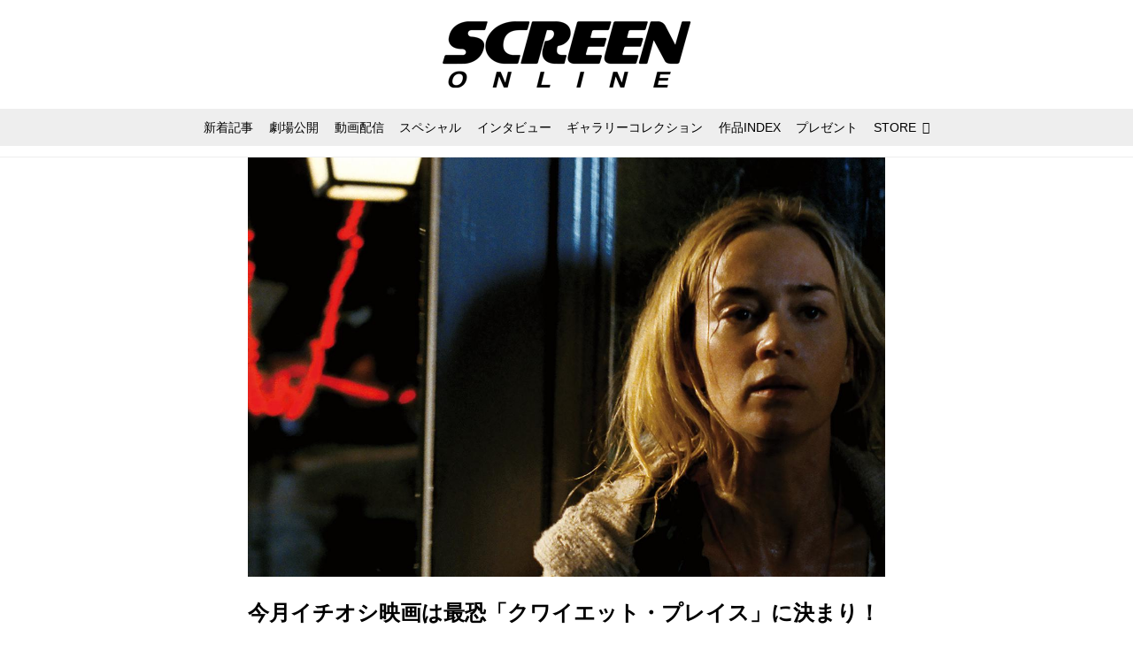

--- FILE ---
content_type: text/html; charset=utf-8
request_url: https://screenonline.jp/_ct/17207304
body_size: 23536
content:
<!DOCTYPE html>
<html lang="ja">
<head>

<meta charset="utf-8">
<meta http-equiv="X-UA-Compatible" content="IE=Edge">
<meta name="viewport" content="width=device-width, initial-scale=1">
<meta name="format-detection" content="telephone=no">
<link rel="shortcut icon" href="https://d1uzk9o9cg136f.cloudfront.net/f/portal/16777332/custom/2019/06/03/0b688323cc2794c1c48c6ccb33e67516f8154938.png">
<link rel="apple-touch-icon" href="https://d1uzk9o9cg136f.cloudfront.net/f/portal/16777332/custom/2019/06/03/0b688323cc2794c1c48c6ccb33e67516f8154938.png">
<link rel="alternate" type="application/rss+xml" href="https://screenonline.jp/_rss/rss20.xml" title="SCREEN ONLINE（スクリーンオンライン） - RSS Feed" />









<title>今月イチオシ映画は最恐「クワイエット・プレイス」に決まり！ - SCREEN ONLINE（スクリーンオンライン）</title>

<meta name="description" content="毎月公開される新作映画は、洋画に限っても平均40本以上！限られた時間の中でどれを見ようか迷ってしまうことが多いかも。そんなときはぜひこのコーナーを参考に。スクリーン編集部が〝最高品質〞の映画を厳選し、今見るべき一本をオススメします。今月の映画は全米でホラー映画史を塗り替える社会現象的ヒットを記録した「クワイエット・プレイス」です。">







<link rel="canonical" href="https://screenonline.jp/_ct/17207304">


<meta http-equiv="Last-Modified" content="Tue, 24 Dec 2019 14:32:29 +0900">





<!-- Piwik -->

<script id="script-piwik-setting">
window._piwik = {
	'BASE':'https://acs01.rvlvr.co/piwik/',
	'trackers':{
		'173':null,
		'537':null,
	},
	'pageview':null,
	'event':null,
}
</script>


<script src="/static/dinoportal/js/piwikutil.js" async defer></script>





<noscript>
<img src="https://acs01.rvlvr.co/piwik/piwik.php?idsite=537&rec=1&url=https%3A//screenonline.jp/_ct/17207304" style="border:0;display:none" alt="" width=1 height=1>
<img src="https://acs01.rvlvr.co/piwik/piwik.php?idsite=173&rec=1&url=https%3A//screenonline.jp/_ct/17207304" style="border:0;display:none" alt="" width=1 height=1>

</noscript>

<!-- End Piwik Tracking Code -->
<!-- /page.PIWIK_BASE_URL, /is_preview -->





<meta name="twitter:widgets:csp" content="on">
<meta name="twitter:card" content="summary_large_image">
<meta property="og:type" content="article">
<meta property="og:url" content="https://screenonline.jp/_ct/17207304">

<meta property="og:title" content="今月イチオシ映画は最恐「クワイエット・プレイス」に決まり！ - SCREEN ONLINE（スクリーンオンライン）">



<meta property="og:image" content="https://d1uzk9o9cg136f.cloudfront.net/f/16782943/rc/2018/09/20/2d564c5ab1e26e5404d20b0e510f1f9468132d1d_xlarge.jpg">
<meta property="og:image:width" content="1280">
<meta property="og:image:height" content="843">


<meta property="og:description" content="毎月公開される新作映画は、洋画に限っても平均40本以上！限られた時間の中でどれを見ようか迷ってしまうことが多いかも。そんなときはぜひこのコーナーを参考に。スクリーン編集部が〝最高品質〞の映画を厳選し、今見るべき一本をオススメします。今月の映画は全米でホラー映画史を塗り替える社会現象的ヒットを記録した「クワイエット・プレイス」です。">






<link rel="stylesheet" href="/static/lib/js/jquery-embedhelper.css?_=251023054823">


<link rel="preload" href="/static/lib/fontawesome-4/fonts/fontawesome-webfont.woff2?v=4.7.0" as="font" type="font/woff2" crossorigin>
<link rel="preload" href="/static/lib/ligaturesymbols-2/LigatureSymbols-2.11.ttf" as="font" type="font/ttf" crossorigin>

<script id="facebook-jssdk">/* hack: prevent fb sdk in body : proc by jquery-embedheler */</script>
<style id="style-prevent-animation">*,*:before,*:after{-webkit-transition:none!important;-moz-transition:none!important;transition:none!important;-webkit-animation:none!important;-moz-animation:none!important;animation:none!important}</style>


<link rel="stylesheet" href="/static/dinoportal/css/reset.css?251023054823">
<link rel="stylesheet" href="/static/dinoportal/css/common.css?251023054823">
<link rel="stylesheet" href="/static/dinoportal/css/common-not-amp.css?251023054823">
<link rel="stylesheet" href="/static/user-notify/user-notify.css?251023054823">
<link rel="stylesheet" href="/static/wf/css/article.css?251023054823">
<link rel="stylesheet" href="/static/wf/css/article-not-amp.css?251023054823">
<link rel="stylesheet" href="/static/dinoportal/css/print.css?251023054823" media="print">

<link rel="stylesheet" href="/static/lib/jquery-carousel/jquery-carousel.css?251023054823">
<link rel="stylesheet" href="/static/lib/jquery-carousel-2/jquery-carousel.css?251023054823">

<link href="/static/lib/ligaturesymbols-2/LigatureSymbols.min.css" rel="stylesheet" type="text/css">
<link href="/static/lib/ligaturesymbols-2/LigatureSymbols.min.css" rel="stylesheet" type="text/css">
<link href="/static/lib/rvlvr/rvlvr.css" rel="stylesheet">

<link rel="stylesheet" href="/static/dinoportal/custom/maxwidth.css?251023054823">


<!-- jquery migrate for develop -->
<script src="/static/lib/js/jquery-3.7.1.min.js"></script>
<script src="/static/lib/js/jquery-migrate-3.5.2.min.js"></script>	
<script src="/static/lib/js/jquery-migrate-enable.js"></script>

<script src="/static/lib/js/jquery-utils.js?251023054823"></script>




<script>$(function(){setTimeout(function(){$('#style-prevent-animation').remove();},1000)});</script>

<script>window._langrc={login:'ログイン',search:'検索'}</script>

<link rel="preload" href="https://fonts.gstatic.com/s/lobstertwo/v13/BngMUXZGTXPUvIoyV6yN5-fN5qU.woff2" as="font" type="font/woff2" crossorigin>

<link rel="stylesheet" href="/static/dinoportal/css/content.css?251023054823">
<link rel="stylesheet" href="/static/dinoportal/css/content-not-amp.css?251023054823">
<link rel="stylesheet" href="/static/dinoportal/css/content-paging.css?251023054823">
<link rel="stylesheet" href="/static/dinoportal/custom/content-sns-buttons-top-small.css?251023054823">
<link rel="stylesheet" media="print" onload="this.media='all'" href="/static/wf/css/article-votes.css?251023054823">
<link rel="stylesheet" media="print" onload="this.media='all'" href="/static/wf/css/article-carousel.css?251023054823">
<link rel="stylesheet" media="print" onload="this.media='all'" href="/static/wf/css/article-album.css?251023054823">
<link rel="stylesheet" media="print" onload="this.media='all'" href="/static/lib/js/tbl-md.css?251023054823">
<link rel="stylesheet" media="print" onload="this.media='all'" href="/static/wf/css/article-list.css?251023054823">
<link rel="stylesheet" media="print" onload="this.media='all'" href="/static/wf/css/article-lbox.css?251023054823">
<link rel="stylesheet" media="print" onload="this.media='all'" href="/static/wf/css/article-afls.css?251023054823">




<style>body:not(.ptluser-logined) .limited-more.init>span:after{content:'ログインして本文を読む'}.network-error>span:after,.limited-more.error>span:after{content:'通信エラーです' '\0a' 'しばらくして再読み込みしてください'}.album-link-title:empty::after{content:'アルバム'}.vote-result[data-content-cached-at-relative-unit="sec"]::before{content:attr(data-content-cached-at-relative-num)"秒前の集計結果"}.vote-result[data-content-cached-at-relative-unit="sec"][data-content-cached-at-num="1"]::before{content:attr(data-content-cached-at-relative-num)"秒前の集計結果"}.vote-result[data-content-cached-at-relative-unit="min"]::before{content:attr(data-content-cached-at-relative-num)"分前の集計結果"}.vote-result[data-content-cached-at-relative-unit="min"][data-content-cached-at-num="1"]::before{content:attr(data-content-cached-at-relative-num)"分前の集計結果"}.vote-result[data-content-cached-at-relative-unit="day"]::before{content:attr(data-content-cached-at-relative-num)"日前の集計結果"}.vote-result[data-content-cached-at-relative-unit="day"][data-content-cached-at-num="1"]::before{content:attr(data-content-cached-at-relative-num)"日前の集計結果"}</style>


<script id="script-acs-flags">
window._use_acs_content_dummy=false;
window._use_vpv_iframe=false;
</script>




<!-- custom css as less  -->


<script id="style-site-custom-evals">window._adjustwidgets = {start:2, step:4}</script>

<style id="style-site-custom" type="text/less">

/**** imported colors.less ****/


@colors-base: #666; 
@colors-base-bg: white; 
@colors-base-box: @colors-base; 
@colors-base-box-bg: fade(@colors-base, 8%); 

@colors-header: @colors-base; 
@colors-header-bg: @colors-base-bg; 
@colors-header-menu: @colors-header; 
@colors-header-menu-bg: @colors-header-bg; 
@colors-header-menu-active: black; 
@colors-header-menu-active-bg: transparent; 
@colors-header-menu-active-mark: black; 
@colors-header-shadow: #eee; 

@colors-footer: @colors-base-box; 
@colors-footer-bg: @colors-base-box-bg; 

@colors-widget: @colors-base-box; 
@colors-widget-bg: @colors-base-box-bg; 
@colors-marble: @colors-widget; 
@colors-marble-bg: @colors-widget-bg; 
@colors-marblebar: @colors-base; 
@colors-marblebar-bg: @colors-base-bg; 


@colors-menufeed-title: black; 
@colors-contents-title: @colors-base; 
@colors-cards-bg: #eee; 

@colors-content-heading: @colors-base; 
@colors-content-heading-decoration: @colors-base; 
@colors-content-subheading: @colors-base; 
@colors-content-subheading-decoration: @colors-base; 
@colors-content-body-link: inherit; 
@colors-content-body-link-active: inherit; 
@colors-content-quote: @colors-base-box; 
@colors-content-quote-bg: @colors-base-box-bg; 
@colors-content-box: @colors-base-box; 
@colors-content-box-bg: @colors-base-box-bg; 


@colors-paging-current: @colors-base-box; 
@colors-paging-current-bg: @colors-base-box-bg; 


@colors-spiral-header: @colors-header; 
@colors-spiral-header-bg: @colors-header-bg; 
@colors-spiral-header-shadow: @colors-header-shadow;



@colors-btn: black;
@colors-btn-bg: #eee;
@colors-btn-border: #ccc;

@colors-btn-colored: white;
@colors-btn-colored-bg: hsl(359, 57%, 49%);
@colors-btn-colored-border: hsl(359, 57%, 49%);


@colors-tab-active: hsl(359, 57%, 49%);



body {
	color: @colors-base;
	background: @colors-base-bg;
}
.content-info {
	color: @colors-base;
}

*,*:after,*:before {
	border-color: fade(@colors-base, 50%);
}



#header-container,
.menu-overflowed > .container {
	color: @colors-header;
}
#header-bgs:after {
	border-bottom-color: @colors-header-shadow;
}


.spiral-header-container {
	color: @colors-spiral-header;
}
.spiral-header-bgs {
	border-bottom-color: @colors-spiral-header-shadow;
}




#header-menu {
	color: @colors-header-menu;
}

.menu-overflowed > .container {
	color: @colors-header-menu;
	background: @colors-header-menu-bg;
}

#header-bg {
	background: @colors-header-bg;
}
.spiral-header-bg {
	background: @colors-spiral-header-bg;
}
#header-menu-bg {
	background: @colors-header-menu-bg;
}


#header:not(.initialized) {
	background: @colors-header-bg;
}
@media (max-width:767px) {
	#header:not(.initialized) #header-menu {
		background: @colors-header-menu-bg;
	}
}

#header-menu > a:hover,
#header-menu > a.active {
	color: @colors-header-menu-active;
	background: @colors-header-menu-active-bg;
}
#header-menu > a:hover:after,
#header-menu > a.active:after {
	border-bottom-color: @colors-header-menu-active-mark;
}


#footer {
	color: @colors-footer;
	background: @colors-footer-bg;
}


.newsfeed-block-header h2 {
	color: @colors-menufeed-title;
}

#newsfeed .wfcontent .content-link .content-title {
	color: @colors-contents-title;
}


#newsfeed.newsfeed-all-display-type-photo,
#newsfeed.newsfeed-all-display-type-card {
	background: @colors-cards-bg;
}


body.page-ctstock #main > .content .content-summary a:not(.btn),
body.page-ctstock #main > .content .content-body-body a:not(.btn),
body.page-content #main > .content .content-summary a:not(.btn),
body.page-content #main > .content .content-body-body a:not(.btn) {
	color: @colors-content-body-link;
}
body.page-ctstock #main > .content .content-summary a:not(.btn):hover,
body.page-ctstock #main > .content .content-summary a:not(.btn):active,
body.page-ctstock #main > .content .content-body-body a:not(.btn):hover,
body.page-ctstock #main > .content .content-body-body a:not(.btn):active,
body.page-content #main > .content .content-summary a:not(.btn):hover,
body.page-content #main > .content .content-summary a:not(.btn):active,
body.page-content #main > .content .content-body-body a:not(.btn):hover,
body.page-content #main > .content .content-body-body a:not(.btn):active {
	color: @colors-content-body-link-active;
}

.article > .article-heading {
	color: @colors-content-heading;
	border-color: @colors-content-heading-decoration;
}
.article > .article-subheading {
	color: @colors-content-subheading;
	border-color: @colors-content-subheading-decoration;
}


.article > .quotebox {
	color: @colors-content-quote;
	background: @colors-content-quote-bg;
}
.article > p.box {
	color: @colors-content-box;
	background: @colors-content-box-bg;
}



body:not(.custom-sidebar-separate) .widgets,
body.custom-sidebar-separate .widgets > *,
#newsfeed .widget {
	color: @colors-widget;
	background: @colors-widget-bg;
}


#newsfeed .marble {
	color: @colors-marble;
	background: @colors-marble-bg;
}
#newsfeed .marblebar {
	color: @colors-marblebar;
	background: @colors-marblebar-bg;
}


.btn,
.btn:hover,
.btn:active,
a.btn,
a.btn:hover,
a.btn:active,
a.btn:visited,
button,
button:hover,
button:active,
input[type="button"], input[type="submit"], input[type="reset"],
input[type="button"]:hover, input[type="submit"]:hover, input[type="reset"]:hover,
input[type="button"]:active, input[type="submit"]:active, input[type="reset"]:active {
	color:@colors-btn;
	background:@colors-btn-bg;
	border:1px solid @colors-btn-border;
}

.btn-colored, .btn-colored:hover, .btn-colored:active,
.btn-colored[disabled], .btn-colored[disabled]:hover,
a.btn-colored, a.btn-colored:hover, a.btn-colored:active, a.btn-colored:visited,
a.btn-colored[disabled], a.btn-colored[disabled]:hover, a.btn-colored[disabled]:visited,
input[type="button"].btn-colored, input[type="button"].btn-colored:hover, input[type="button"].btn-colored:active,
button:not([type]):not(.btn-normal),
button[type="submit"]:not(.btn-normal), input[type="submit"]:not(.btn-normal),
button[type="submit"]:not(.btn-normal):hover, input[type="submit"]:not(.btn-normal):hover,
button[type="submit"]:not(.btn-normal):active, input[type="submit"]:not(.btn-normal):active {
	color:@colors-btn-colored;
	background:@colors-btn-colored-bg;
	border:1px solid @colors-btn-colored-border;
}

.nav-tabs > li.active > a,
.nav-tabs > li.active > a:hover,
.nav-tabs > li > a:hover {
	border-bottom-color:@colors-tab-active;
}
.nav-tabs > li > a:hover {
	border-bottom-color:fade(@colors-tab-active, 30%);
}


body.page-ctstock #main>.content .content-body-body a.content-paging-link.content-paging-link-current,
body.page-ctstock #main>.content .content-body-body a.content-paging-link:hover,
body.page-content #main>.content .content-body-body a.content-paging-link.content-paging-link-current,
body.page-content #main>.content .content-body-body a.content-paging-link:hover {
	color: @colors-paging-current;
	background: @colors-paging-current-bg;
	border-color: @colors-paging-current;
}


/**** end of imported colors.less ****/


@colors-main: #000;
@colors-sub: #ea5549;
@colors-base: #222;
@colors-header: @colors-main; 
@colors-header-shadow: #fff;
@colors-cards-bg: #fff;
@colors-widget-bg: #fff;



/**** imported sidebar-separate.css ****/



body.custom-sidebar-separate {}

.widgets {
	padding: 0;
	background: transparent;
}

.widgets > * {
	padding: 20px;
	background: #f8f8f8;
}

.widgets > .nopadding {
	padding: 0;
}

.widget h3:first-child {
	padding-top: 0;
}

.widgets {
	border: 4px solid transparent;
}
body:not(.custom-sidebar-left) .widgets {
	border-right: none;
}
body.custom-sidebar-left .widgets {
	border-left: none;
}

.widgets > * + *, .widget + .widget {
	margin-top: 4px;
}

.main-contents {
	padding-top: 4px;
}
/**** end of imported sidebar-separate.css ****/



/**** imported feed-card-mobile-2cols.css ****/


body.custom-feed-card-mobile-2cols {}

@media (max-width :767px) {
	.newsfeed.newsfeed-all-display-type-photo .widget-wrap + .wfcontent,
	.newsfeed.newsfeed-all-display-type-card .widget-wrap + .wfcontent,	
	.newsfeed.newsfeed-all-display-type-photo .wfcontent + .wfcontent,
	.newsfeed.newsfeed-all-display-type-card .wfcontent + .wfcontent {
		width: 48%;
		width: -webkit-calc(50% - 7.5px);
		width: calc(50% - 7.5px);
		width: ~"calc(50% - 7.5px)"; 
		
		float: none;
		display: inline-block;
		vertical-align: top;
		
		margin-left: 5px! important;
		margin-right: 0! important;
	}
}

/**** end of imported feed-card-mobile-2cols.css ****/



/**** imported sidebar-left.css ****/



body.custom-sidebar-left {}

@media ( min-width : 768px) {
	.inserted-spiral .spiral-contents-container,
	#main-contents-container {
		padding-right: 0;
		padding-left: 314px;
	}
	.inserted-spiral .spiral-contents {
		margin-right:0;
	}
	.widgets {
		right: auto;
		left: 0
	}
}

/**** end of imported sidebar-left.css ****/


@adjustwidgets: ~`window._adjustwidgets = {start:2, step:4}`;

a#user-notifies-toggle, a#signup-icon, 
.content-bookmark.dummy-nativead, 
a.content-sponsored,
.wfuser-site, .user-heading-site,
.content-author-site-wrap,
.widget-content-author-site-wrap,
#newsfeed .wfcontent .content-body
 { display:none; }

#header-title {
	transition: .3s;
}
@media (min-width: 768px) {
	#header-title {
		max-width: 300px;
		width: 300px;
		padding: 14px 0;
	}
	#header.slide-up #header-title {
		width: 178px;
		padding-bottom: 10px;
	}
}
@media (max-width: 767px) {
	#header-title {
		width: 220px;
		padding: 14px 0;
	}
	#header.slide-up #header-title {
		width: 145px;
		padding: 8px 0 4px;
	}
}
#header-title > a > img {
	width: 100%;
}
#header-menu .nav-scroll a:hover::after, 
#header-menu .nav-scroll a.active::after {
	display: none;
}

#tag-heading.is-header-menu-tag .image-bg-blur, #tag-heading.is-header-menu-tag::after, #tag-heading.is-header-menu-tag h1.feed-title.tag-heading-tag i, #main > #tag-heading.is-header-menu-tag {
	display: none;
}
#tag-heading.is-header-menu-tag {
	display: block;
	padding: 0;
	font-size: 150%;
	font-weight: bold;
}
#tag-heading.is-header-menu-tag .container {
	margin: 0;
	padding: 0;
}
#tag-heading.is-header-menu-tag h1.feed-title.tag-heading-tag {
	line-height: 1.4;
	padding: .67em 0;
}
#tag-heading.is-header-menu-tag h1.feed-title.tag-heading-tag a {
	color: #000;
	text-shadow: none;
}
#newsfeed .content-author-info > .flex-item[data-pubdate]:after,
.my-newsfeed .content-author-info > .flex-item[data-pubdate]:after {
	content:attr(data-pubdate);
	display:block;
}
.newsfeed-all-display-type-card:not(.newsfeed-block) .content-title {
	line-height:1.4;
	white-space:normal;
	max-height: none;
	height: 4.2em;
	height: -webkit-calc(1.4em * 3);
	height: calc(1.4em * 3);
	height: ~"calc(1.4em * 3)";
	overflow: hidden;
	display: block;
}
@supports (-webkit-line-clamp:3) {
	.newsfeed-all-display-type-card:not(.newsfeed-block) .content-title {
	display: -webkit-box;
	-webkit-box-orient: vertical;
	-webkit-line-clamp: 3;
	}
}
#newsfeed .wfcontent .content-leading > a {
	position: relative;
	overflow: hidden;
}
#newsfeed .wfcontent .content-leading > a::after {
	content: "";
	position: absolute;
	z-index: 1;
	height: auto;
	text-align: center;
	font-size: 0.6em;
	padding: .3em 1em;
	left: 0px;
	top: 4px;
	font-weight: bold;
}
#newsfeed .wfcontent[data-pubdate-recent$="d"] .content-leading > a::after {
	content: "NEW";
	background: @colors-main;
	color: #fff;
}

.content-leading.flex-item {
	width: 30%;
}
.content-leading.flex-item + .flex-item {
	width: 70%;
}
#newsfeed .wfcontent .content-leading > a {
	background-position-x: 50%!important;
}
.newsfeed-all-display-type-card .wfcontent .wfcontent-container::after {
	background: linear-gradient(to right,@colors-sub 50%,transparent 50%);
}
@media (max-width:767px) {
	.widget-wrap { display: block; }
	#newsfeed .wfcontent .content-body {
		font-size: 90%;
	}
	.content-leading.flex-item {
		width: 32%;
	}
	.content-leading.flex-item + .flex-item {
		width: 68%;
	}
	#newsfeed .wfcontent .content-link {
		font-size: 80%;
	}
	.widget-content-leading {
		width: 40%;
	}
	.widget-content-text {
		width: 60%;
	}
	.widget-content-leading .img-wrap::before {
		padding-top: 75%;
	}
	.widget-content-title {
		font-size: 90%;
		font-weight: normal;
		line-height: 1.5;
	}
	.widget-content-title, .content-region .widget-content.with-author-info .widget-content-title, .content-region .widget-content.no-author-info .widget-content-title {
		max-height: 4.4em;
		-webkit-line-clamp: 3;
	}
	.widget-content-author {
		display: none;
	}
	#newsfeed .widget {
		background: @colors-widget-bg;
		padding: 20px 15px;
		margin: 0;
	}
 	#newsfeed .widget.store_item {
		margin: 15px;
	}
}


@media (max-width:767px) {
	.page-tag .heading#path-custom-feed-heading {
		padding-left: 15px;
		padding-right: 15px;
	}
}

/* コンテンツ */
.article > .article-heading {
	border-bottom: none;
	border-left: 8px solid;
	margin: 3.5em 0 1.5em;
	padding: 5px 0 5px 10px;
	line-height: 1.4;
	letter-spacing: .05em;
	font-size: 125%;
}
.article > .article-subheading {
	margin: 3em 0 1.5em;
	font-size: 110%;
	line-height: 1.4;
	letter-spacing: .05em;
}
.article > .article-heading + .article-subheading {
	margin-top: 1.5em;
}

.content-summary, .article>p.summary, .article p {
	letter-spacing: .05em;
	line-height: 1.8;
}
/*.content .content-tags {
	display: none;
}
.content-body-custom-bottom + .content-info + .content-tags {
	display:block;
}*/
#main>.content a.content-tag {
	border-radius: 2em;
	padding: 0.55em 0.9em 0.52em;
	margin: 0 0.6em 0.6em 0;
	font-weight: bold;
}
#main > .content .content-region a.content-tag, 
#main > .content .content-cover-style-none a.content-tag, 
#main > .content .content-cover.content-cover-style-narrow a.content-tag {
	color: #333;
	background: #f4f4f4;
	border: none;
	box-shadow: none;
}
#main > .content .content-region a.content-tag:hover, 
#main > .content .content-cover-style-none a.content-tag:hover, 
#main > .content .content-cover.content-cover-style-narrow a.content-tag:hover {
	color: #fff;
	background: #000;
}
.content-body .content-tags>.content-tag>span {
	opacity: 1;
}
.content-body .content-info, 
.content-cover .content-info {
	margin-top: 30px;
	margin-bottom: 20px;
}
#main>.content a.content-tag::before {
	content: '#';
	margin-right: 3px;
}
@media (min-width:768px) {
	.content-region .widgets {
		padding: 0;
	}
	.content-region .widget-content {
		margin: 15px 0 0 0 !important;
		width: 49%;
	}
	.content-region .widget-content:nth-child(even){
		margin-left: 2% !important;
	}
}
@media (max-width: 767px) {
	.content-region .widgets {
		font-size: 100%;
	}
	.content-region .widgets .widget-content {
		width: 100%;
	}
	.content-region .widget-content + .widget-content {
		margin-top: 8px !important;
	}
}
body.page-content #main > .content .content-body-body a:not(.btn) {
	text-decoration: underline;
}
body.page-content #main > .content .content-body-body a:not(.btn):hover {
	text-decoration: underline;
	color: @colors-sub;
}
.ads-google {
	padding: 8px 0;
	text-align: center;
}
/* 記事下の広告 */
.ct-ad-wrap {
	margin: 40px 0;
	padding: 0 16px;
}
.ct-ad-wrap > .flex-container > .flex-item {
	width: 300px;
	height: 250px;
}
@media (max-width: 767px) {
	.ct-ad-wrap {
	margin: 40px -15px;
	}
	.ct-ad-wrap > .flex-container > .flex-item {
	margin: 0 auto;
	}
	.ct-ad-wrap > .flex-container > .flex-item:nth-child(1) {
	margin: 0 auto 40px;
	}
}
.sns-shares-content-top + .content-gam-under_share_btn {
	margin-top: 2em;
}

div[class*="ad--gam"] {
	text-align: center;
	margin-left: auto;
	margin-right: auto;
}


/* トップに GAM を設置するために全体の幅調整 */
@media (min-width: 768px){
	#main-contents-container {
		padding-left: 320px;
	}
	.newsfeed-block-header-container,
	.newsfeed-block.newsfeed-all-display-type-card .newsfeed-block-contents {
		padding: 0 ;
	}

	body:not(.page-content) #main, .inserted-spiral .spiral-header-defaults, .inserted-spiral .spiral-contents-container, #header-defaults, body.custom-header-menu-always-mobile #header-menu, #common-header, #main>.breadcrumbs>ol, #footer-container {
		max-width: 1048px;
	}
}

/* 広告調整 */
[class^="ads-yone"] {
	text-align: center;
}
.ads-yone--inner-billboard {
	margin: 16px 0;
}

#newsfeed.newsfeed-all-display-type-normal .adsense-wrap {
	border-top: 1px solid #eee;
	border-bottom: 1px solid #eee;
	padding-top: 8px;
}
._popIn_recommend ._popIn_recommend_header {
	border-bottom-color: @colors-base!important;
}
.widget h3 { color: @colors-base; }
ul.widget-tags-list > li:hover { color: @colors-sub; }

</style>
<script>
<!--
/* custom css */
(function(d, s){
	var m, rx = /^@(import|requirejs:)\s+(\((css|less)\))?\s*(url\()?('|"|)(.+?)\5(\))?;/gm;
	var scripts = {};
	var bc = [], hd = d.getElementsByTagName('head')[0];
	function procCustomLess(custom_css) {
		custom_css =
			custom_css
				.replace(/\/\*([\S\s]*?)\*\//mg, '')
				.replace(/\/\/.*$/g, '');
		// console.log('custom_css:\n' + custom_css);
		while (m = rx.exec(custom_css)) {
			var cmd = m[1], arg = m[6];
			if (arg.indexOf('/static/dinoportal/custom/') != 0) {
				continue;
			}
			console.log('custom css:cmd=' + cmd + ',arg=' + arg);
			({
				'import': function(arg, m){
					m = arg.match(/^.+\/([^\/]*)\.(css|less)$/);
					if (m) {
						bc.push('custom-' + m[1]);
					}
				},
				'requirejs:': function(arg, m){
					m = arg.match(/^.+\/([^\/]*)\.(js)$/);
					if (m) {
						// $('<'+'script src='+m[2]+'></'+'script>').appendTo('body');
						s = d.createElement('script');
						s.src = arg;
						hd.appendChild(s);
					}
				},
			}[cmd]||(function(){}))(arg);
		}
	}
	function procCustomLessImported(custom_css){
		// chrome 101 workaround #4302 / server side import css,less
		var m, rx2 = /\*\*\* imported ((\S+)\.(less|css)) \*\*\*/gm;
		while (m = rx2.exec(custom_css)) {
			console.log('custom css server imported:' + m[1])
			bc.push('custom-' + m[2]);
		}
	}
	var custom_css = (d.getElementById('style-site-custom')||{}).innerHTML;
	custom_css && procCustomLess(custom_css);
	custom_css && procCustomLessImported(custom_css);
	custom_css = (d.getElementById('style-path-custom')||{}).innerHTML;
	custom_css && procCustomLess(custom_css);
	custom_css && procCustomLessImported(custom_css);
	$(function(){
		d.body.className = d.body.className + ' ' + bc.join(' ');
		$(document).trigger('loadcustoms');
		window._customized = {};
		$.each(bc, function(i, v){
			var vname = v.replace(/custom-/, '').replace(/-/g, '_');
			window._customized[vname] = true;
		});
		console.log('body.' + bc.join('.'));
		console.log('window._customized', window._customized);
	});
})(document);
/*  less */
window.less = { env:'development', errorReporting:'console', dumpLineNumbers: "comments", logLevel:2, compress:false, javascriptEnabled:true };

(function(){
	var ls = document.getElementById('style-site-custom'),
		ls_txt = ls.textContent.replace(
			/^\/\*\*\* external import: (.+) \*\*\*\//gm, function(a, href){
				var ln = document.createElement('link');
				ln.setAttribute('data-from-customcss', '1');
				ln.rel = 'stylesheet';
				ln.href = href;
				ls.parentNode.insertBefore(ln, ls);
				console.log('custom css: inserted external link[rel="stylesheet"]', ln);
				return '/* replaced */';
			});
})();

(function(s){
	if (window.navigator.userAgent.match(/msie (7|8|9|10)/i)) {
		s.src = '/static/lib/less/less.min.js?_=251023054823';
	} else {
		s.src = '/static/lib/less-4.1.2/less.min.js?_=251023054823';
	}
	document.head.appendChild(s);
})(document.createElement('script'));

/*  */
// ' -->
</script>



<!-- end of custom css -->

<style id="style-spaceless-init">.spaceless > * { float:left; }</style>

<!-- acs --><!-- Global site tag (gtag.js) - Google Analytics -->
<script async src="https://www.googletagmanager.com/gtag/js?id=UA-12626894-1"></script>
<script>
  window.dataLayer = window.dataLayer || [];
  function gtag(){dataLayer.push(arguments);}
  gtag('js', new Date());

  gtag('config', 'UA-12626894-1');
  gtag('config', 'G-KSB4DTLXPG');
 
 
 
 window.gtag = window.gtag||function(){dataLayer.push(arguments)};
function _vpvup(ev){
	// 仮想PVイベントを送信
	gtag('event', 'page_view', {
		page_path: '/' + ev.detail.new_href.split('/').slice(3).join('/'),
		page_location: ev.detail.new_href,
		page_referrer: ev.detail.old_href,
	});
}
// URL変更でPVアップ : GA4の拡張計測機能を活かす場合は不要
document.addEventListener('_changehref', _vpvup);
// 一覧の動的ページ追加でPVアップ
document.addEventListener('_virtualpv', _vpvup);
</script>

<meta name="google-site-verification" content="EKuhy055kYHXDEhG852el55lvKTj-cTtwK-z_MXz3AM" />

<!-- Twitter universal website tag code -->
<script>
!function(e,t,n,s,u,a){e.twq||(s=e.twq=function(){s.exe?s.exe.apply(s,arguments):s.queue.push(arguments);
},s.version='1.1',s.queue=[],u=t.createElement(n),u.async=!0,u.src='//static.ads-twitter.com/uwt.js',
a=t.getElementsByTagName(n)[0],a.parentNode.insertBefore(u,a))}(window,document,'script');
// Insert Twitter Pixel ID and Standard Event data below
twq('init','o5kio');
twq('track','PageView');
</script>
<!-- End Twitter universal website tag code -->

<!-- //Connect Container: Platform One 21153358 -->
<script src="//get.s-onetag.com/89f7ca13-c413-4974-8a7f-9877fee11e16/tag.min.js" async defer></script><!-- /acs -->

</head>
<body class="page-content page-content-17207304 " data-hashscroll-margin="return 8 + $('#header-menu').height() + $('#header-container').height()">







<div id="left-menu">
	<div id="left-menu-container">
		<ul class="menu vertical">
			<li class="menu-item" id="left-menu-font-expander"><a class="font-expander" href="#"></a></li>
			<li class="divider"></li>
			<li id="left-menu-home" class="menu-item active"><a href="https://screenonline.jp"><i class="fa fa-home fa-fw"></i> ホーム</a></li>
					
		<li class="menu-item ">
			
			
			
			<a class="menu-page" href="/title-index"><i class="fa fa-list-ul fa-fw"></i> 作品INDEX</a>
			
			
			
			
			
			
			
			
		</li>
		
		<li class="menu-item ">
			
			
			
			<a class="menu-page" href="/about"><i class="fa fa-info-circle fa-fw"></i> SCREEN ONLINEについて</a>
			
			
			
			
			
			
			
			
		</li>
		
		<li class="menu-item ">
			
			
			
			<a class="menu-page" href="/adino"><i class="fa fa-volume-up fa-fw"></i> 広告掲載について</a>
			
			
			
			
			
			
			
			
		</li>
		
		<li class="menu-item ">
			
			<a class="menu-externallink" href="https://screenstore.jp/"  target="_blank"><i class="fa fa-shopping-basket fa-fw"></i> SCREEN STORE</a>
			
			
			
			
			
			
			
			
			
			
		</li>
		
		<li class="menu-item ">
			
			
			
			
			
			<a class="menu-contact" href="/contact"><i class="fa fa-envelope-o fa-fw"></i> お問い合わせ</a>
			
			
			
			
			
			
		</li>
		
		<li class="menu-item ">
			
			<a class="menu-externallink" href="http://www.kindaieigasha.co.jp"  target="_blank"><i class="fa fa-external-link fa-fw"></i> 運営会社</a>
			
			
			
			
			
			
			
			
			
			
		</li>
		
		<li class="menu-item ">
			
			
			
			<a class="menu-page" href="/press_release"><i class="fa fa-folder-open fa-fw"></i> プレスリリース</a>
			
			
			
			
			
			
			
			
		</li>
		
		<li class="menu-item ">
			
			
			
			<a class="menu-page" href="/guide_shortcut"><i class="fa fa-bookmark fa-fw"></i> ホーム画面に追加する方法</a>
			
			
			
			
			
			
			
			
		</li>
		

		</ul>
	</div>
</div>

<div id="header">
	<div id="header-container">
		<div id="header-bgs"><div id="header-bg"></div><div id="header-menu-bg"></div></div>
		<div id="header-defaults" class="flex-container flex-mobile">

			<div id="header-title" class="flex-item flex-order-1 fillchild">
				<a href="https://screenonline.jp" class="centeringchild-v">
								
				<img src="https://d1uzk9o9cg136f.cloudfront.net/f/portal/16777332/rc/2019/05/31/8a4db07ac4a0821fe06859ece3b5c61245454cc2.png" srcset="https://d1uzk9o9cg136f.cloudfront.net/f/portal/16777332/rc/2019/05/31/8a4db07ac4a0821fe06859ece3b5c61245454cc2.png 1x
						,https://d1uzk9o9cg136f.cloudfront.net/f/portal/16777332/rc/2019/05/31/39d8a64c9ebbee0e8bc92c964b25d35574d9f79c.png 2x
						,https://d1uzk9o9cg136f.cloudfront.net/f/portal/16777332/rc/2019/05/31/fbbdee46718c0527ff2a99412f8828bb32719f5b.png 3x
				" alt="SCREEN ONLINE（スクリーンオンライン）"
				>
				

				</a>
			</div>

			<div id="header-menu" class="flex-item flex-order-2 flexible spaceless flex-container flex-mobile justify-content-flex-start customized">
				<!-- free_box1 --><div class="nav-scroll">
<a href="/_tags/新着記事" data-tag="新着記事"><span>新着記事</span></a>
<a href="/_tags/新作映画" data-tag="新作映画"><span>劇場公開</span></a>
<a href="/_tags/動画配信" data-tag="動画配信"><span>動画配信</span></a>
<a href="/_tags/スペシャル" data-tag="スペシャル"><span>スペシャル</span></a>
<a href="/_tags/インタビュー" data-tag="インタビュー"><span>インタビュー</span></a>
<a href="/_tags/ギャラリーコレクション" data-tag="ギャラリーコレクション"><span>ギャラリーコレクション</span></a>
<a href="/title-index"><span>作品INDEX</span></a>
<a href="/_tags/プレゼント" data-tag="プレゼント"><span>プレゼント</span></a>
<a href="https://screenstore.jp/" target="_blank"><span> STORE</span></a>
</div>
				
			</div>
			<div id="header-right" class="flex-item flex-order-3 flex-center spaceless flex-container align-items-center wrap flex-mobile">
				<a id="search-icon" href="/_fq" class="flex-item">
					<i class="fa fa-search"></i>
				</a>
				




<a id="user-notifies-toggle" href="#"><i class="fa fa-info-circle"></i></a>

<div id="user-notifies">
	<div class="user-notifies-content">
		<div class="user-notifies-title">
			<span class="fa fa-info-circle"></span>
			<span id="user-notifies-close"><i class="fa fa-times"></i></span>
		</div>
		<div class="user-notify template" data-notify-updated="2000-01-01T09:00Z">
			<div class="user-notify-overview">
				<span class="user-notify-date">2000-01-01</span>
				<span class="user-notify-message">template</span>
			</div>
			<div class="user-notify-detail">
				<div class="user-notify-detail-content">template</div>
			</div>
		</div>
		<div class="user-notify-nothing">
			<div for-lang="ja">お知らせはありません</div>
			<div for-lang="en">No Notification</div>
		</div>
		
		
		
	</div>
</div>
<div class="user-notify-loaded"></div>

<script>(function(){var auto_clear_unread=false;var data={cookie_path:'/',notifies:[]};data.auto_clear_unread=auto_clear_unread;window._user_notifies=data;})();</script>



				
				
				
				<a id="menu-icon" href="#" class="flex-item"><i class="fa fa-bars"></i></a>
			</div>
		</div>
	</div>
</div>

<script src="/static/dinoportal/js/common-adjustheader.js?_=251023054823"></script>




<div id="main">


	
	
	
	
	
	<div id="common-header"><!-- GAMここから 初期設定ここから -->
<script async src="https://securepubads.g.doubleclick.net/tag/js/gpt.js"></script>
<script>
	var googletag = googletag || {};
	googletag.cmd = googletag.cmd || [];
</script>

<script>
	googletag.cmd.push(function () {
		googletag.pubads().disableInitialLoad();
		googletag.pubads().enableSingleRequest();
		googletag.pubads().collapseEmptyDivs();
		googletag.enableServices();
	});
</script>
<!-- GAMここから 初期設定ここまで -->


<style>
/* 画像保存禁止 */
img {
	pointer-events: none; 
	-webkit-touch-callout:none;
	-webkit-user-select:none;
	-moz-touch-callout:none;
	-moz-user-select:none;
	touch-callout:none;
	user-select:none;
}


/* ヘッダまわり */
#header.slide-up #header-container {
	transform: translateY(0);
}
#header-defaults {
	flex-direction: column;
	justify-content: center;
	align-items: center;
	position: relative;
}
#header-right {
	position: absolute;
	width: 100%;
	padding: 0;
	right: 0;
	top: calc(123px / 2 - 1em);
	transition: .15s;
}
#header.slide-up #header-right {
	top: calc(80px / 2 - 1em + 4px);
}
#header-right > * {
	top: 0;
}
#header-right > a {
	width: auto;
	position: absolute;
	padding: 0px 16px;
	font-size: 1.5em;
	line-height: 1;
}
a#menu-icon {
	left: 0;
}
a#search-icon {
	right: 0;
}
#header-sns-icon {
	position: absolute;
	right: calc(1em + 16px * 3);
	display: flex;
}
#header-sns-icon>a {
	display: block;
}
#header-sns-icon .fa {
	padding: 0px 16px;
	font-size: 1.65em;
	line-height: 1;
}
#header-menu {
	display: flex;
	align-items: center;
	width: 100%;
	font-size: 13.5px;
	background: #eee;
}
#header-menu>* {
	height: auto;
}
#header-menu .nav-scroll {
	display: flex;
	align-items: center;
	padding: 6px 15px;
	margin: 0 auto;
}
@media (min-width: 768px) {
	#header-menu {
		width: 100vw;
		margin: 0 calc(50% - 50vw);
	}
	#header-menu .nav-scroll {
		justify-content: center;
		max-width: 1078px;
		margin: 0 auto;
	}
}
#header-menu .nav-scroll a {
	line-height: 1;
	padding: .65em .5em .63em;
	border-radius: 2em;
	transition: .2s;
}
#header-menu .nav-scroll a + a {
	margin-left: .3em;
}
#header-menu .nav-scroll a.active {
	background: #000;
	color: #fff;
	padding: .65em 1.2em .63em;
}

#header-menu .nav-scroll a:hover {
	background: #000;
	color: #fff;
	padding: .65em 1.2em .63em;
}

#header-menu .nav-scroll a[target="_blank"] span::after {
	content: '\f08e';
	font-family: 'FontAwesome';
	display: inline-block;
	padding-left: .5em;
}
#header-container, .spiral-header-container {
	height: auto;
}
#main {
	padding-top: 177px!important;
}

@media (max-width: 767px) {
	#header-right {
		top: calc(97px / 2 - 1em);
	}
	#header.slide-up #header-right {
		top: calc(58px / 2 - 1em + 4px);
	}
	#header-sns-icon { display: none; }

	#header-menu {
		 position: relative;
		 padding: 0;
	}
	#header-menu::after {
		content: '';
		display: block;
		width: 40px;
		height: 100%;
		top: 0;
		right: 0;
		background: linear-gradient(90deg,hsla(0,0%,100%,0),#eee);
		position: absolute;
	}
	#header-menu .nav-scroll {
		overflow-x: auto;
		-webkit-overflow-scrolling: touch;
		 justify-content: flex-start;
		 padding-right: 25px;
	}
	#main {
		padding-top: 145px!important;
	}
}

#left-menu.opened #left-menu-container {
	-webkit-transform: translateY(123px);
	-moz-transform: translateY(123px);
	-ms-transform: translateY(123px);
	transform: translateY(123px);
}
#left-menu-container {
	max-height: -webkit-calc(100vh - 123px);
	max-height: calc(100vh - 123px);
}
@media (min-width: 768px) {
	#left-menu-container {
		right: auto;
		left: calc( 100vw / 2 - 1048px / 2);
	}
}
@media (max-width: 767px) {
	#left-menu.opened #left-menu-container {
		-webkit-transform: translateY(94px);
		-moz-transform: translateY(94px);
		-ms-transform: translateY(94px);
		transform: translateY(94px);
	}
	#left-menu-container {
		max-height: -webkit-calc(100vh - 94px);
		max-height: calc(100vh - 94px);
	}
}

/* ヘッダまわり ここまで */


/* カード型調整 */
@media (min-width: 768px) {
	.newsfeed-all-display-type-card .newsfeed-container {
		margin-right: -15px;
	}
	.newsfeed-all-display-type-card .wfcontent {
		width: calc( 100% / 3 - 16px);
		margin: 0 15px 15px 0 !important;
	}
	.newsfeed-all-display-type-card .wfcontent .wfcontent-container::after {
		content: '';
		display: block;
		position: absolute;
		width: calc(100% + 2px);
		height: 3px;
		left: -1px;
		bottom: -1px;
		background-position: right bottom;
		background-size: 201% 200%;
		transition: background .3s;
	}
	.newsfeed-all-display-type-card .wfcontent:hover .wfcontent-container::after {
		background-position: left bottom;
	}
}
.newsfeed-all-display-type-card .wfcontent .wfcontent-container {
	padding: 0!important;
	border: 1px solid #ccc;
}
.newsfeed-all-display-type-card .wfcontent-container.flex-container > .flex-item + .flex-item {
	padding: 0 8px 8px;
}
.newsfeed-all-display-type-card .wfcontent .content-link {
	padding-bottom: 10px;
}
#newsfeed.newsfeed-all-display-type-card .wfcontent .content-title, 
.newsfeed-all-display-type-card .wfcontent .content-title {
	height: 4em;
	font-size: 120%;
	font-weight: bold;
	line-height: 1.4;
	margin-bottom: 3px;
	padding-bottom: 0;
}
.newsfeed-all-display-type-card .content-author-avater {
	display: none;
}
#newsfeed.newsfeed-all-display-type-card .content-info,
.newsfeed-all-display-type-card .content-info {
	text-align: right;
	margin-right: 8px;
	margin-top: 10px;
}

@media (max-width: 767px) {
	#newsfeed.newsfeed-all-display-type-card {
		padding: 0 10px;
	}
	#newsfeed.newsfeed-all-display-type-card .wfcontent {
		width: calc( 100% / 2 - 5px * 2);
		margin: 0 5px 10px!important;
	}
	#newsfeed .wfcontent .content-info {
		font-size: 75%;
	}
}
.main-contents >.newsfeed:first-child {
	padding-top: 20px;
}
#newsfeed.newsfeed-all-display-type-card .top-gam-newsfeed {
	margin: 0 0 15px;
}



/* サイドカラムCSS */
#newsfeed .widget {
	padding: 20px 5px;
}
#newsfeed .for-mobile .side-sns {
	display:flex;
	flex-wrap:wrap;
	justify-content: space-between;
	height: 2.4em;
	margin: 20px;
	padding: 0;
}
#newsfeed .for-mobile .side-sns>a {
	font-size: 160%;
	color:#fff;
	width: 32%;
	display: flex;
	align-items: center;
	justify-content: center;
}
#newsfeed .for-mobile .side-sns>a:hover {
	text-decoration: none;
}
a#facebook-banner { background:#3b5998; }
a#twitter-banner { background: #4c9feb; }
a#youtube-banner { background: #be351c; }

.widgets {
	width: 300px;
	border:none;
}
.widget, .widget.banners {
	padding: 20px 0px;
}
.widget.banners + .widget.banners {
	margin-top: 15px;
}
.banners>*+* {
	margin-top: 8px;
}
ul.widget-tags-list > li {
	display: inline-block;
	width: 100%;
	background: #f4f4f4;
	margin: 0;
	padding: 0;
	font-weight: bold;
	line-height: 1.3;
	transition: .15s;
}
ul.widget-tags-list > li + li {
	margin-top: 0.3em;
}
ul.widget-tags-list > li > a {
	display: flex;
	padding: .6em .6em .6em .8em;
	white-space: normal;
}
ul.widget-tags-list > li:hover > a {
	text-decoration: none;
}
.widget.keywords ul.widget-tags-list > li > a::before {
	content: '#';
	margin-right: 0.2em;
}
.widget.store_item,
#newsfeed .widget.store_item {
	border:1px solid #ccc;
}
.widget.store_item {
	margin: 20px 0px;
	padding: 15px 12px;
}
.widget.store_item  h3 {
	font-size:119%;
}
.widget.store_item > ul {
	padding-left: 0;
	font-size: 120%;
}
.store_item .widget-content-leading {
	width: 30%;
}
.store_item .widget-content-text {
	width: 70%;
}
.store_item .widget-content-author {
	display: none;
}
.store_item .widget-content-title {
	max-height: 4em;
	font-size: 85%;
	font-weight: bold;
	-webkit-line-clamp: 3;
}


/* 作品個別ページ */ 
film-info .top-block {
	border-bottom: 1px solid #eee;
	margin-bottom: 35px;
}
film-info .film-title {
	font-size: 200%;
	letter-spacing: .05em;
	margin-bottom: 0;
}
film-info .film-data {
	font-size: 85%;
	margin: .5em 0 1em;
	color: #333;
}
.film-info h3 {
	font-size: 100%;
	margin: 2em 0 .5em;
}
.film-info h3 + * {
	margin-top: 0;
}
.cast-list {
	padding: 0;
	list-style: none;
	color: #333;
}
.character-name {
	padding-left: 1em;
	position: relative;
}
.character-name::before {
	content: '/';
	display: inline-block;
	margin-right: 1em;
}
.film-info .film-credit {
	font-size: 85%;
	margin-top: 32px;
}
.film-info #expand-detail {
	display: none;
}
.film-info .expand-wrapper {
	display: none;
}
.film-info .expand-detail-label span::before {
	content: '\f078';
	font-family: 'FontAwesome';
	font-size: 75%;
	position: absolute;
	right: 2.5em;
}
.film-info .expand-detail-label span {
	display: flex;
	border-radius: 5em;
	justify-content: center;
	align-items: center;
	margin: 25px auto 0;
	cursor: pointer;
	background: #f4f4f4;
	color: #515151;
	width: 23em;
	max-width: 100%;
	height: 4em;
	font-size: 85%;
	position: relative;
}
.film-info #expand-detail:checked ~.expand-wrapper {
	display: block;
}
.film-info #expand-detail:checked ~.expand-detail-label {
	display: none;
}
.film-info .expand-detail-label span:hover {
	opacity: .8;
}
#index-link {
	display: block;
	width: min(18em, 100%);
	font-size: 85%;
	padding: 0 1em;
	margin: 15px auto 0;
	text-align: center;
	position: relative;
	text-decoration: none;
	transition: .3s;
}
#index-link:hover {
	opacity: .7;
}
#index-link::after {
	content: '\f105';
	font-family: fontAwesome;
	margin-left: .6em;
	position: absolute;
}
#expand-detail:checked ~ #index-link {
	margin-top: 20px;
	margin-right: 15px;
	text-align: right;
}
.film-info .feed-headtitle {
	margin: 60px 0 -15px;
}
.custom-feed-card-mobile-2cols .film-info .feed-headtitle {
	margin: 60px 0 0;
}
@media (max-width: 767px) {
	.film-info .film-title { 
		font-size: 155%;
	}
	#expand-detail:checked ~ #index-link {
		margin-right: 0;
	}
	.film-info .feed-headtitle {
		margin-bottom: 0;
	}
}


/* 記事内css調整 */
.font-color-center{
	display: block;
	text-align: center;
}

/* 目次番号改行 bug workaround */
.article .toc-item::before {
	white-space:nowrap;
}

/* あわせて読みたい */
.lbox[data-lbox="more-content"] {
	position: relative;
	padding-top: 1.8em;
}

.lbox[data-lbox="more-content"]::before {
	content: "\f016\00a0\00a0あわせて読みたい";
	background: #333;
	color: #fff;
	position: absolute;
	top: 0;
	padding: 0.75em 2em;
	display: inline-block;
	font: normal normal normal 14px/1 FontAwesome;
	font-size: 80%;
	text-rendering: auto;
	-webkit-font-smoothing: antialiased;
	-moz-osx-font-smoothing: grayscale;
}

.lbox[data-lbox="more-content"] .lbox-child {
	/* padding: 0; */
	border: 3px solid #333;
}


.lbox[data-lbox="more-content"] .cite-box>a {border: none;}

@media (max-width: 767px){
	.lbox[data-lbox="more-content"] .cite-box .thumb {float: none;width: 100%;}
	.lbox[data-lbox="more-content"] .cite-box:not(.text-full) .thumb+.description {position:relative;padding: 1em 0 0;}
	.lbox[data-lbox="more-content"] .cite-box:not(.text-full) .description>.container p {display: none;}
}



	/* ディズニープラス用ボタン */

.disney-btn {
    max-width:550px;
    height:55px;
    line-height:55px;
    margin: 0 auto;
}
.disney-btn a {
    display:block;
    width:100%;
    height:100%;
    text-decoration: none!important;
    background:#000;
    text-align:center;
    color:#fff!important;
    font-size:22px;
    font-weight:bold;
    border-radius:50px;
    -webkit-border-radius:50px;
    -moz-border-radius:50px;
}
.disney-btn a:hover{
    background:#000;
    color:#ffa500!important;
    margin-left:0px;
    margin-top:0px;
    box-shadow:none;
}
@media (max-width: 550px) {
    .disney-btn a {
        font-size: 90%;
        padding: 0 1.5em;
    }
}
</style>

<!-- ヘッダメニュースクロール -->
</div>
	
	






		<!-- cxenseparse_start -->
		<div
			
				id="content-17207304"
				data-content="17207304"
				
				
				data-title="今月イチオシ映画は最恐「クワイエット・プレイス」に決まり！ - SCREEN ONLINE（スクリーンオンライン）"
				data-title-only="今月イチオシ映画は最恐「クワイエット・プレイス」に決まり！"
				
					data-href="https://screenonline.jp/_ct/17207304"
				
				data-pubdate="2018-09-27"
				data-pubdate-recent="-past"
				data-pubdate-at="2018-09-27T09:00:00+09:00"
				data-updated="2019-12-24"
				data-updated-recent="-past"
				data-updated-at="2019-12-24T14:32:29+09:00"
				
				data-content-cached-at="2025-11-02T00:05:16.848271+09:00"
				
				data-tags=" 新作映画 CULTURE ホラー 今月の編集部イチオシ映画 クワイエット・プレイス 最新映画ニュース "
			
				class="content
					
					
					has-image
					
					
					
					"
			>
			
			
			
			
	<div class="content-cover has-image image-bg content-cover-style-narrow prevent-bg-text-style"
			
			
			><div class="image-bg-blur"
		 data-bgimage-lazy="https://d1uzk9o9cg136f.cloudfront.net/f/16782943/rc/2018/09/20/2d564c5ab1e26e5404d20b0e510f1f9468132d1d_xlarge.jpg"	style="background-image:url(https://d1uzk9o9cg136f.cloudfront.net/f/16782943/rc/2018/09/20/2d564c5ab1e26e5404d20b0e510f1f9468132d1d_large.jpg#lz:xlarge); background-position:50% 50%;"
		><img src="https://d1uzk9o9cg136f.cloudfront.net/f/16782943/rc/2018/09/20/2d564c5ab1e26e5404d20b0e510f1f9468132d1d_large.jpg#lz:xlarge" class="image-covered" loading="lazy" data-src-lazy="https://d1uzk9o9cg136f.cloudfront.net/f/16782943/rc/2018/09/20/2d564c5ab1e26e5404d20b0e510f1f9468132d1d_xlarge.jpg"></div><div class="content-cover-over"><h1 class="content-title"><a href="https://screenonline.jp/_ct/17207304" target="_self">今月イチオシ映画は最恐「クワイエット・プレイス」に決まり！</a></h1></div></div>

			
			
			
			<div class="content-region">
				<div class="content-body">
				
				
				
					
						


	
				<div class="content-info flex-container flex-mobile">
				
					<div class="content-author-avater flex-item">
					
						
						<a href="/_users/16908143" class="content-author-image-link">
						
						
							<img class="content-author-image wf-colorscheme-light" src="https://d1uzk9o9cg136f.cloudfront.net/f/16782943/avatar/2016/10/17/16908143/7ec252417402c80890b6c6551ce37d5628b437e5_normal.jpg" />
						
						</a>
					
					</div>
				
					<div class="content-author-info flex-item flex-center flexible flex-container flex-mobile vertical flex-item-left">
						
						
						



						
						
						
						<div class="content-pubdate flex-item">
							
							<a href="https://screenonline.jp/_ct/17207304?" 
								target="_self"
								class=""
								 
							>2018-09-27</a>
							
						</div>
						
						
						<div class="flex-item" data-pubdate="2018-09-27">
							
								
									
										<a href="/_users/16908143" class="content-author-name">スクリーン編集部</a>
										<span class="content-author-site-wrap">
										@ <a href="/_sites/16782943" class="content-author-site">SCREEN</a>
										</span>
									
								
							
						</div>
						
						
						
					</div>
				</div>
	
				
				
				
				
				
				
				<div class="content-tags">
					
						<a class="content-tag"
								data-tag="新作映画"
								href="/_tags/%E6%96%B0%E4%BD%9C%E6%98%A0%E7%94%BB"><span>劇場公開</span></a><a class="content-tag"
								data-tag="CULTURE"
								href="/_tags/CULTURE"><span>CULTURE</span></a><a class="content-tag"
								data-tag="ホラー"
								href="/_tags/%E3%83%9B%E3%83%A9%E3%83%BC"><span>ホラー</span></a><a class="content-tag"
								data-tag="今月の編集部イチオシ映画"
								href="/_tags/%E4%BB%8A%E6%9C%88%E3%81%AE%E7%B7%A8%E9%9B%86%E9%83%A8%E3%82%A4%E3%83%81%E3%82%AA%E3%82%B7%E6%98%A0%E7%94%BB"><span>今月の編集部イチオシ映画</span></a><a class="content-tag"
								data-tag="クワイエット・プレイス"
								href="/_tags/%E3%82%AF%E3%83%AF%E3%82%A4%E3%82%A8%E3%83%83%E3%83%88%E3%83%BB%E3%83%97%E3%83%AC%E3%82%A4%E3%82%B9"><span>クワイエット・プレイス</span></a><a class="content-tag"
								data-tag="最新映画ニュース"
								href="/_tags/%E6%9C%80%E6%96%B0%E6%98%A0%E7%94%BB%E3%83%8B%E3%83%A5%E3%83%BC%E3%82%B9"><span>最新映画ニュース</span></a>
					
				</div>
				

					
					
					<div class="content-summary">毎月公開される新作映画は、洋画に限っても平均40本以上！限られた時間の中でどれを見ようか迷ってしまうことが多いかも。そんなときはぜひこのコーナーを参考に。スクリーン編集部が〝最高品質〞の映画を厳選し、今見るべき一本をオススメします。今月の映画は全米でホラー映画史を塗り替える社会現象的ヒットを記録した「クワイエット・プレイス」です。
						
					</div>
					
					
				
				
				
				
				
				
				
				
<!-- shares: need FontAwesome 4.0+, jQuery
	https://screenonline.jp/_ct/17207304
	今月イチオシ映画は最恐「クワイエット・プレイス」に決まり！ - SCREEN ONLINE（スクリーンオンライン）
-->
<div class="sns-shares-simple sns-shares-content-top">
	<div class="sns-shares-simple-buttons" data-count="3" ><a rel="nofollow noopener"  class="sns-shares-facebook-simple" href="https://facebook.com/sharer/sharer.php?u=https%3A//screenonline.jp/_ct/17207304" target="_blank"><!-- facebook  --><i class="fa fa-facebook"></i><span><span>Facebook</span><span data-sharecount-facebook="https://screenonline.jp/_ct/17207304"></span></span></a><a rel="nofollow noopener"  class="sns-shares-x-simple" href="https://x.com/intent/post?url=https%3A//screenonline.jp/_ct/17207304&text=%E4%BB%8A%E6%9C%88%E3%82%A4%E3%83%81%E3%82%AA%E3%82%B7%E6%98%A0%E7%94%BB%E3%81%AF%E6%9C%80%E6%81%90%E3%80%8C%E3%82%AF%E3%83%AF%E3%82%A4%E3%82%A8%E3%83%83%E3%83%88%E3%83%BB%E3%83%97%E3%83%AC%E3%82%A4%E3%82%B9%E3%80%8D%E3%81%AB%E6%B1%BA%E3%81%BE%E3%82%8A%EF%BC%81%20-%20SCREEN%20ONLINE%EF%BC%88%E3%82%B9%E3%82%AF%E3%83%AA%E3%83%BC%E3%83%B3%E3%82%AA%E3%83%B3%E3%83%A9%E3%82%A4%E3%83%B3%EF%BC%89" target="_blank"><!-- twitter, X --><i class="fa fa-x"></i><span><span></span><span data-sharecount-twitter="https://screenonline.jp/_ct/17207304"></span></span></a><a rel="nofollow noopener"  class="sns-shares-line-simple" href="http://line.me/R/msg/text/?%E4%BB%8A%E6%9C%88%E3%82%A4%E3%83%81%E3%82%AA%E3%82%B7%E6%98%A0%E7%94%BB%E3%81%AF%E6%9C%80%E6%81%90%E3%80%8C%E3%82%AF%E3%83%AF%E3%82%A4%E3%82%A8%E3%83%83%E3%83%88%E3%83%BB%E3%83%97%E3%83%AC%E3%82%A4%E3%82%B9%E3%80%8D%E3%81%AB%E6%B1%BA%E3%81%BE%E3%82%8A%EF%BC%81%20-%20SCREEN%20ONLINE%EF%BC%88%E3%82%B9%E3%82%AF%E3%83%AA%E3%83%BC%E3%83%B3%E3%82%AA%E3%83%B3%E3%83%A9%E3%82%A4%E3%83%B3%EF%BC%89%0D%0Ahttps%3A//screenonline.jp/_ct/17207304" target="_blank"><!-- line --><i class="fa fa-line"></i><span><span>LINE</span><span data-sharecount-line="https://screenonline.jp/_ct/17207304"></span></span></a></div>
</div>

				
				
				
					
				
					
					<div class="content-body-body article">
				
				
					<div class="article-cover" style="display:none;" data-cover-style="narrow"><img src="https://d1uzk9o9cg136f.cloudfront.net/f/16782943/rc/2018/09/20/2d564c5ab1e26e5404d20b0e510f1f9468132d1d_xlarge.jpg" data-file="18015970" style="display: none; aspect-ratio: 1304 / 859"></div><h2 class="article-heading" data-section-number="1." id="c17207304_h1">作品あらすじはコチラから！</h2><div class="cite-box thumb-full"><a href="https://screenonline.jp/_ct/17207260"><div class="thumb" style='background-image: url("https://d1uzk9o9cg136f.cloudfront.net/f/16782943/rc/2018/09/26/495de31c523c9a200990e6637744b228baf0718a_xlarge.jpg");'><img src="https://d1uzk9o9cg136f.cloudfront.net/f/16782943/rc/2018/09/26/495de31c523c9a200990e6637744b228baf0718a_xlarge.jpg" data-file="18024847" data-org-src="https://d1uzk9o9cg136f.cloudfront.net/f/16782943/rc/2018/09/20/ce15a5f6f99ac3511df014399e0c273593590497_xlarge.jpg" alt="画像: ポップコーンを食べられない映画?!「クワイエット・プレイス」詳細と全米No.1の理由 - SCREEN ONLINE（スクリーンオンライン）" style="aspect-ratio: 1280 / 853"></div><div class="description"><div class="container"><h4>ポップコーンを食べられない映画?!「クワイエット・プレイス」詳細と全米No.1の理由 - SCREEN ONLINE（スクリーンオンライン）</h4><p>全米で社会現象的大ヒットとなった新感覚ホラー「クワイエット・プレイス」が2018年9月28日、ついに日本公開。その内容とあわせて、なぜこの映画が全米No.1になったのかお届けする。</p><cite>screenonline.jp</cite></div></div></a></div><h2 class="article-heading" data-section-number="2." id="c17207304_h2">編集部レビュー</h2><h3 class="article-subheading" data-section-number="2.1." id="c17207304_h2_s1">音を立てちゃいけない感覚、映画館で一緒に体験を</h3><p>この映画、はじまりがよく出来ている。廃墟と化したスーパーマーケットであれこれを探す一家。カサコソという音だけの不気味な静寂。声もしない。彼らは手話で会話している。絶対に音を立てちゃダメだからね、と女が説明する。そうか、音を立てちゃダメなのか、と理解したとたん、咳が出そうになる僕。どうしよう……ありえないとはわかっていても、咳をしたら何かに襲われそう、なくらい沈黙の重さが試写室を支配している。</p><p>いい映画って、このヒリヒリ感が本当にたまらない。映画館の暗闇の中に浸りなさい、というのはそれ。一時停止ボタンでいつでも日常に戻れるという環境は、いい映画であればあるほど勿体ない。こうして現実にはありえない世界観を刷り込んでしまえば、あとはどうやって登場人物に“音を立てさせるか”、だけ。(&gt;_&lt;)なシーンも含めて存分に楽しませてもらった。</p><p class="box"><strong>レビュワー：近藤邦彦</strong><br>編集長。長女を演じた子がとんでもなく素晴らしい。聴覚障碍者だそうだがそれは措いても、どの俳優よりも存在感を放っていた。</p><h3 class="article-subheading" data-section-number="2.2." id="c17207304_h2_s2">この面白さ、誰かに話さずにいられない</h3><p>あまりに多くの音にあふれた現代にあって“音を立てたら即死”という本作の設定は秀逸だ。主人公の一家は、ひたすら沈黙を守りながら死と隣り合わせの日常を生きている。人間が音を出さずに生きられるのか？この“掴み”から物語に引き込まれずにいられない。</p><p>でも本作の本当の面白さはそのアイディアの先にある。死をもたらす“何か”は当然怖い。でも人間の真の恐怖とは、大切な誰かを喪うことなのだ。その現実的な感情が核にあるからこそ、物語はホラーの枠を超え、深く感情を揺さぶる家族ドラマに昇華していく。</p><p>設定にはツッコミどころもあるし、最後にもうひとひねり欲しかったけれど、それは贅沢というものかもしれない。その粗削りさも含めて、誰かに話したくなる映画なのだ。“何か”については話せない。でもこの面白さに沈黙していることは誰もできないはずだ。</p><p class="box"><strong>レビュワー：疋田周平</strong><br>副編集長。子役のノア・ジュープは話題作が続く注目株。あのジョージ・クルーニーも『共演した中で最高の子役』と絶賛したそうです。</p><h3 class="article-subheading" data-section-number="2.3." id="c17207304_h2_s3">意外にも泣けるホラー…でもやっぱり怖い！！</h3><p>“音を立てたら即死”という怖すぎるキャッチコピーで話題の本作。その真相は劇場で確かめてほしいのですが、実は家族愛にウルっとさせられるもう一つの側面も。</p><p>恐怖に直面したとき、家族の身に何かあったらという不安は、誰もが共感できるはず。その部分をかなり煽ってくる映画なんです。だから観客は、この家族にものすごく感情移入します。幼い子供を持つ親の苦労を、実生活でも夫婦&amp;子育て中の二人が演じるから、それはもうリアルで怖さ倍増です。</p><p>でも、そんな中でも協力しながら普通の生活を送ろうとする彼らの姿は応援せずにはいられません。この状況下で出産!?という無謀な行動も、“敵”に屈しない決意と捉えれば、まぁ納得できるかも…。</p><p>ノア・ジュープ君演じるちょっと弱虫な長男が、父親に鍛えられ家族を守るべく成長していく姿が、愛らしくて思わず涙でした！</p><p class="box"><strong>レビュワー：阿部知佐子</strong><br>期待の子役ノア君は、この映画のメッセージは「希望」だと答えています。なんて素敵でクレバーな子なんでしょう。将来が楽しみです。</p><figure><div class="image-box"><img src="https://d1uzk9o9cg136f.cloudfront.net/f/16782943/rc/2018/09/20/e70466d5091be58280ab7cc55292719ff1a28a7a_xlarge.jpg" data-file="18015974" alt="画像: 意外にも泣けるホラー…でもやっぱり怖い！！" style="aspect-ratio: 1304 / 860"></div></figure><h3 class="article-subheading" data-section-number="2.4." id="c17207304_h2_s4">長女のリーガンの名演に注目です</h3><p>音を立てたら、即死。他の生存者とも出会わない、政府もいない。孤立無縁の世界で生きる家族。そんな状況の中で主人公エヴリンは臨月を迎えている…。それだけでも興味がそそられ、是非とも見たい！と思う作品でした（そんな世の中なのに何で避妊しなかったんだ!?というツッコミはさておき）。</p><p>秀逸だったのは長女のリーガンという存在。耳が不自由な彼女はこの世界で生き残れるのか、見る側に不安と見守る気持ちを与え、物語の世界に一気に引き込まれました。複雑な思いを胸に秘めながらも懸命に家族を想う彼女の存在が、物語により深みをもたらし、面白くしてくれています（もちろんハラハラドキドキも倍増）。</p><p>頼れるのは自分たちのサバイバル能力のみ。ホラーという要素に家族の物語もミックスされ、テンポの良い良質のエンターテインメント作品に仕上がっていました。</p><p class="box"><strong>レビュワー：中久喜涼子</strong><br>ジョン・クラシンスキー監督。お顔が印象に残りにくい俳優さんでしたが、地に足が着いている感が素敵。今後も監督作に期待したいです。</p><h3 class="article-subheading" data-section-number="2.5." id="c17207304_h2_s5">ストーリーテラーのような登場人物の瞳に注目</h3><p>“目は口ほどにものを言う”とはよく言ったもので、言葉が意味を持たない環境下では瞳が何よりも雄弁であることに気づかされた。</p><p>登場人物はほぼ4人（＋何か）、行動範囲は彼らが暮らす納屋とその周辺、そして何より“音を立ててはいけない”という不条理なルール。多くの映画にとって不利になりそうな条件が、この作品ではとんでもなく好条件だ。音出しNGとはいってもサイレント映画とはまた違う。言葉が使われないからこそ、彼らの一挙手一投足を見逃すまいと呼吸を忘れて集中できたし、言語以外の音の豊かさも感じた（息をひそめる音さえも聞こえた気がする！）。</p><p>ところで、作中には音を立てずに暮らすアイデアがちりばめられており、集合住宅に暮らす身としては試してみたいものもチラホラ。まあ、家中の動線に砂を敷くのは難しいけれども……。</p><p class="box"><strong>レビュワー：鈴木涼子</strong><br>長男役ノア・ジュープ君の怯えきった顔と八の字眉が忘れられません！ おそらく観ている最中は、自分も同じ顔になっていたはず。</p><h3 class="article-subheading" data-section-number="2.6." id="c17207304_h2_s6">できれば予備知識ゼロで見てほしい</h3><p>この春、全米週末興行成績1位を獲得した時から、早く見たくて仕方なかった作品。でも「カメラを止めるな！」同様、見るまでは一切内容に関して情報を入れないで初対面すべきと感じていたので、日本最速試写に馳せ参じた。ということで実はみなさんにも予備知識ゼロで見てほしいくらい。</p><p>映画の登場人物が何も音を発さないように、劇場または試写室内が、観客も同様に咳の一つも零せないほどの完璧な静寂に包まれたのは、古くはクルーゾの「恐怖の報酬」、近くてもデパルマの「ミッション・インポッシブル」以来の個人的体感！ 切実な緊迫感を創り出した（俳優）ジョン・クラシンスキーにこんな演出力があるとは意外だったとだけ言っておこう。</p><p>低予算ワンシチュエーション映画が陥りがちな“守りの姿勢”でなく“攻めの姿勢”に出る脚本も勝因の一つか。</p><p class="box"><strong>レビュワー：米崎明宏</strong><br>最恐ホラーが大好きなので、すごく恐いと評判の高い11月公開の『へレディタリー 継承』も楽しみにしています。</p><h2 class="article-heading" data-section-number="3." id="c17207304_h3">クワイエット・プレイスだけじゃない！超怖ホラー特集</h2><div class="cite-box thumb-full"><a href="https://screenonline.jp/_tags/%E3%83%9B%E3%83%A9%E3%83%BC"><div class="thumb" style='background-image: url("https://d1uzk9o9cg136f.cloudfront.net/f/16782943/rc/2018/09/26/27cd1737f7f0a7e2772ab7c3a1a26b31ed54da24_xlarge.jpg");'><img src="https://d1uzk9o9cg136f.cloudfront.net/f/16782943/rc/2018/09/26/27cd1737f7f0a7e2772ab7c3a1a26b31ed54da24_xlarge.jpg" data-file="18024849" alt="画像: 秋はホラー！超怖ホラー特集" style="aspect-ratio: 1280 / 853" loading="lazy"></div><div class="description"><div class="container"><h4>秋はホラー！超怖ホラー特集</h4><p>ホラー の記事一覧 - 映画雑誌「SCREEN」のWEBマガジンです。映画の最新情報やニュース、ハリウッドスターの生インタビュー、記者会見の動画配信、海外ドラマの紹介、貴重な撮影小道具の展示、また貴重なオートグラフやオリジナルグッズなどのシネマグッズのご購入まで盛り沢山の内容をご覧いただけます。</p><cite>screenonline.jp</cite></div></div></a></div>
				
					
					</div>
					
					<!-- free_box8 -->
					<div class="content-body-custom-bottom"><div class="content-add-ad">
	
		<div class="content-gam-under_content ad--gam" style = 'width: 728px; height: 90px;'></div><!-- PC - 記事中 コンテンツ下_86551 -->
	
	
</div>



<!--
<div class="_popIn_recommend" data-url="https://screenonline.jp/_ct/17207304"></div>
--></div>
					
				
				
				
				
				
				
				


	
				<div class="content-info flex-container flex-mobile">
				
					<div class="content-author-avater flex-item">
					
						
						<a href="/_users/16908143" class="content-author-image-link">
						
						
							<img class="content-author-image wf-colorscheme-light" src="https://d1uzk9o9cg136f.cloudfront.net/f/16782943/avatar/2016/10/17/16908143/7ec252417402c80890b6c6551ce37d5628b437e5_normal.jpg" />
						
						</a>
					
					</div>
				
					<div class="content-author-info flex-item flex-center flexible flex-container flex-mobile vertical flex-item-left">
						
						
						



						
						
						
						<div class="content-pubdate flex-item">
							
							<a href="https://screenonline.jp/_ct/17207304?" 
								target="_self"
								class=""
								 
							>2018-09-27</a>
							
						</div>
						
						
						<div class="flex-item" data-pubdate="2018-09-27">
							
								
									
										<a href="/_users/16908143" class="content-author-name">スクリーン編集部</a>
										<span class="content-author-site-wrap">
										@ <a href="/_sites/16782943" class="content-author-site">SCREEN</a>
										</span>
									
								
							
						</div>
						
						
						
					</div>
				</div>
	
				
				
				
				
				
				
				<div class="content-tags">
					
						<a class="content-tag"
								data-tag="新作映画"
								href="/_tags/%E6%96%B0%E4%BD%9C%E6%98%A0%E7%94%BB"><span>劇場公開</span></a><a class="content-tag"
								data-tag="CULTURE"
								href="/_tags/CULTURE"><span>CULTURE</span></a><a class="content-tag"
								data-tag="ホラー"
								href="/_tags/%E3%83%9B%E3%83%A9%E3%83%BC"><span>ホラー</span></a><a class="content-tag"
								data-tag="今月の編集部イチオシ映画"
								href="/_tags/%E4%BB%8A%E6%9C%88%E3%81%AE%E7%B7%A8%E9%9B%86%E9%83%A8%E3%82%A4%E3%83%81%E3%82%AA%E3%82%B7%E6%98%A0%E7%94%BB"><span>今月の編集部イチオシ映画</span></a><a class="content-tag"
								data-tag="クワイエット・プレイス"
								href="/_tags/%E3%82%AF%E3%83%AF%E3%82%A4%E3%82%A8%E3%83%83%E3%83%88%E3%83%BB%E3%83%97%E3%83%AC%E3%82%A4%E3%82%B9"><span>クワイエット・プレイス</span></a><a class="content-tag"
								data-tag="最新映画ニュース"
								href="/_tags/%E6%9C%80%E6%96%B0%E6%98%A0%E7%94%BB%E3%83%8B%E3%83%A5%E3%83%BC%E3%82%B9"><span>最新映画ニュース</span></a>
					
				</div>
				

				
				
				
				
				
				
<!-- shares: need FontAwesome 4.0+, jQuery
	https://screenonline.jp/_ct/17207304
	今月イチオシ映画は最恐「クワイエット・プレイス」に決まり！ - SCREEN ONLINE（スクリーンオンライン）
-->
<div class="sns-shares-simple sns-shares-content-bottom">
	<div class="sns-shares-simple-buttons" data-count="3" ><a rel="nofollow noopener"  class="sns-shares-facebook-simple" href="https://facebook.com/sharer/sharer.php?u=https%3A//screenonline.jp/_ct/17207304" target="_blank"><!-- facebook  --><i class="fa fa-facebook"></i><span><span>Facebook</span><span data-sharecount-facebook="https://screenonline.jp/_ct/17207304"></span></span></a><a rel="nofollow noopener"  class="sns-shares-x-simple" href="https://x.com/intent/post?url=https%3A//screenonline.jp/_ct/17207304&text=%E4%BB%8A%E6%9C%88%E3%82%A4%E3%83%81%E3%82%AA%E3%82%B7%E6%98%A0%E7%94%BB%E3%81%AF%E6%9C%80%E6%81%90%E3%80%8C%E3%82%AF%E3%83%AF%E3%82%A4%E3%82%A8%E3%83%83%E3%83%88%E3%83%BB%E3%83%97%E3%83%AC%E3%82%A4%E3%82%B9%E3%80%8D%E3%81%AB%E6%B1%BA%E3%81%BE%E3%82%8A%EF%BC%81%20-%20SCREEN%20ONLINE%EF%BC%88%E3%82%B9%E3%82%AF%E3%83%AA%E3%83%BC%E3%83%B3%E3%82%AA%E3%83%B3%E3%83%A9%E3%82%A4%E3%83%B3%EF%BC%89" target="_blank"><!-- twitter, X --><i class="fa fa-x"></i><span><span></span><span data-sharecount-twitter="https://screenonline.jp/_ct/17207304"></span></span></a><a rel="nofollow noopener"  class="sns-shares-line-simple" href="http://line.me/R/msg/text/?%E4%BB%8A%E6%9C%88%E3%82%A4%E3%83%81%E3%82%AA%E3%82%B7%E6%98%A0%E7%94%BB%E3%81%AF%E6%9C%80%E6%81%90%E3%80%8C%E3%82%AF%E3%83%AF%E3%82%A4%E3%82%A8%E3%83%83%E3%83%88%E3%83%BB%E3%83%97%E3%83%AC%E3%82%A4%E3%82%B9%E3%80%8D%E3%81%AB%E6%B1%BA%E3%81%BE%E3%82%8A%EF%BC%81%20-%20SCREEN%20ONLINE%EF%BC%88%E3%82%B9%E3%82%AF%E3%83%AA%E3%83%BC%E3%83%B3%E3%82%AA%E3%83%B3%E3%83%A9%E3%82%A4%E3%83%B3%EF%BC%89%0D%0Ahttps%3A//screenonline.jp/_ct/17207304" target="_blank"><!-- line --><i class="fa fa-line"></i><span><span>LINE</span><span data-sharecount-line="https://screenonline.jp/_ct/17207304"></span></span></a></div>
</div>

				
				</div>
				
				<div class="widgets">
					



			
			
			
			
			

			
			
			
			
			
				
				<!-- ptlcache created widgets_related S 16777332:ja:0:3:17207304 -->
				<div class="widget widget-related">
					<h3><span>関連記事</span></h3>
					<ul>
						

					<li class="widget-content with-author-info with-author-site flex-container flex-mobile inline-flex " data-content="17421368" data-tags=" スペシャル 新作映画 最新映画ニュース CULTURE 今月の編集部イチオシ映画 ドキュメンタリー スタントウーマン スタントウーマン_ハリウッドの知られざるヒーローたち " data-related-type="special-longest" data-related-tag="今月の編集部イチオシ映画" data-author-name="スクリーン編集部" data-author-site="SCREEN">


						<div class="widget-content-leading flex-item">
							<a href="https://screenonline.jp/_ct/17421368?fr=wg&ct=rel"
							class="img-wrap  "
							style="background-image:url(https://d1uzk9o9cg136f.cloudfront.net/f/16782943/rc/2020/12/28/6eb2fd11195f81ac94426e9453d320f64940b08e_small.jpg)"
							
							
							
							>
								<img src="https://d1uzk9o9cg136f.cloudfront.net/f/16782943/rc/2020/12/28/6eb2fd11195f81ac94426e9453d320f64940b08e_small.jpg" style="visibility:hidden;">
							</a>
						</div>
						
						<div class="widget-content-text flex-item">
							<a href="https://screenonline.jp/_ct/17421368?fr=wg&ct=rel"
								class="widget-content-link  "
								
								
							>
								
								<div class="widget-content-title">“スタントウーマン”のリアルがここに…！今月の編集部イチオシ映画「スタントウーマン ハリウッドの知られざるヒーローたち」</div>
								
							
								
								<div class="widget-content-author">スクリーン編集部
									
									<span class="widget-content-author-site-wrap">@ SCREEN</span>
									
								</div>
								
							
							</a>
						</div>

 

					<li class="widget-content with-author-info with-author-site flex-container flex-mobile inline-flex " data-content="17412660" data-tags=" スペシャル 新作映画 最新映画ニュース CULTURE ヒトラーに盗られたうさぎ カロリーヌ・リンク リーヴァ・クリマロフスキ 今月の編集部イチオシ映画 " data-related-type="special-longest" data-related-tag="今月の編集部イチオシ映画" data-author-name="スクリーン編集部" data-author-site="SCREEN">


						<div class="widget-content-leading flex-item">
							<a href="https://screenonline.jp/_ct/17412660?fr=wg&ct=rel"
							class="img-wrap  "
							style="background-image:url(https://d1uzk9o9cg136f.cloudfront.net/f/16782943/rc/2020/11/27/83c687c0db9811f4abaf4e721a77d6171f30627e_small.jpg)"
							
							
							
							>
								<img src="https://d1uzk9o9cg136f.cloudfront.net/f/16782943/rc/2020/11/27/83c687c0db9811f4abaf4e721a77d6171f30627e_small.jpg" style="visibility:hidden;">
							</a>
						</div>
						
						<div class="widget-content-text flex-item">
							<a href="https://screenonline.jp/_ct/17412660?fr=wg&ct=rel"
								class="widget-content-link  "
								
								
							>
								
								<div class="widget-content-title">強く、逞しく生きる子供たちの姿を描く 今月の編集部イチオシ映画「ヒトラーに盗られたうさぎ」</div>
								
							
								
								<div class="widget-content-author">スクリーン編集部
									
									<span class="widget-content-author-site-wrap">@ SCREEN</span>
									
								</div>
								
							
							</a>
						</div>

 

					<li class="widget-content with-author-info with-author-site flex-container flex-mobile inline-flex " data-content="17403945" data-tags=" 461個のおべんとう 井ノ原快彦 道枝駿佑 なにわ男子 注目情報 SCREEN_Plus 今月の編集部イチオシ映画 " data-related-type="special-longest" data-related-tag="今月の編集部イチオシ映画" data-author-name="sato" data-author-site="SCREEN">


						<div class="widget-content-leading flex-item">
							<a href="https://screenonline.jp/SCREEN_Plus/17403945?fr=wg&ct=rel"
							class="img-wrap  "
							style="background-image:url(https://d1uzk9o9cg136f.cloudfront.net/f/16782943/rc/2020/10/26/79ac81d566ba4244d51347ede87e2ef5ac6357d2_small.jpg)"
							
							
							data-cover-via-text="© 2020「461 個のおべんとう」製作委員会"
							>
								<img src="https://d1uzk9o9cg136f.cloudfront.net/f/16782943/rc/2020/10/26/79ac81d566ba4244d51347ede87e2ef5ac6357d2_small.jpg" style="visibility:hidden;">
							</a>
						</div>
						
						<div class="widget-content-text flex-item">
							<a href="https://screenonline.jp/SCREEN_Plus/17403945?fr=wg&ct=rel"
								class="widget-content-link  "
								
								
							>
								
								<div class="widget-content-title">公開初日11月6日(金)限定！映画『461個のおべんとう』井ノ原快彦×道枝駿佑が表紙の〈おべんとうレシピスペシャルブックレット〉46,100部限定の来場者プレゼント実施！</div>
								
							
								
								<div class="widget-content-author">sato
									
									<span class="widget-content-author-site-wrap">@ SCREEN</span>
									
								</div>
								
							
							</a>
						</div>

 

					<li class="widget-content with-author-info with-author-site flex-container flex-mobile inline-flex " data-content="17351180" data-tags=" スペシャル 新作映画 フェアウェル 今月の編集部イチオシ映画 " data-related-type="special-longest" data-related-tag="今月の編集部イチオシ映画" data-author-name="スクリーン編集部" data-author-site="SCREEN">


						<div class="widget-content-leading flex-item">
							<a href="https://screenonline.jp/_ct/17351180?fr=wg&ct=rel"
							class="img-wrap  "
							style="background-image:url(https://d1uzk9o9cg136f.cloudfront.net/f/16782943/rc/2020/04/03/4b95ba05b334f82161e58c617569fbbf64b98404_small.jpg)"
							
							
							
							>
								<img src="https://d1uzk9o9cg136f.cloudfront.net/f/16782943/rc/2020/04/03/4b95ba05b334f82161e58c617569fbbf64b98404_small.jpg" style="visibility:hidden;" loading="lazy">
							</a>
						</div>
						
						<div class="widget-content-text flex-item">
							<a href="https://screenonline.jp/_ct/17351180?fr=wg&ct=rel"
								class="widget-content-link  "
								
								
							>
								
								<div class="widget-content-title">異例の大ヒットの理由は?!今月の編集部イチオシ映画「フェアウェル」</div>
								
							
								
								<div class="widget-content-author">スクリーン編集部
									
									<span class="widget-content-author-site-wrap">@ SCREEN</span>
									
								</div>
								
							
							</a>
						</div>

 
					</ul>
				</div>
				<!-- end ptlcache -->
				
			
			
			
			
			
<!-- /is_preview -->

				</div>
				
			</div>
			<div class="content-spacer">
				<a href="#main"><i class="fa fa-chevron-up"></i></a>
			</div>
				
			
		</div>
		<!-- cxenseparse_end -->










</div>



<div id="footer"><div id="footer-container">
<script async src="https://micro.rubiconproject.com/prebid/dynamic/14486.js"></script>

<script type="text/javascript">
	(function () {
		var pa = document.createElement('script'); pa.type = 'text/javascript'; pa.charset = "utf-8"; pa.async = true;
		pa.src = window.location.protocol + "//api.popin.cc/searchbox/screenonline.js";
		var s = document.getElementsByTagName('script')[0]; s.parentNode.insertBefore(pa, s);
	})();
</script>

<script>

	var newAdSlots = [];

	$(function () {
	
		// initialize pbjs
		window.pbjs = window.pbjs || {};
		window.pbjs.que = window.pbjs.que || [];

		function refreshNewAdSlots() {
			var adserverCalled = false;
			function callAdserver(gptSlots) {
				if (adserverCalled) return;
				adserverCalled = true;
				googletag.pubads().refresh(gptSlots);
			}

			// request pbjs bids when it loads
			window.pbjs.que.push(function () {
				window.pbjs.rp.requestBids({
					callback: callAdserver,
					gptSlotObjects: newAdSlots
				});
			});

			// failsafe in case PBJS doesn't load
			setTimeout(function () {
				callAdserver(newAdSlots);
			}, 3500);
		}
		

		

		


		

		
		var isFirst = true,
		firstCntId = $('#main > .content').eq(0).attr('data-content');
		console.log("firstCntId：" + firstCntId);
		




		function insertOthersCnt() {

			var _host = $(location).attr('host'),
				_protocol = $(location).attr('protocol'),
				$content = $('#main > .content[data-content]:not(.is-nativead):not(.processed)'),
				elmId;

			$content.each(function (idx, elm) {
				var $elm = $(elm),
					elmId = $elm.attr('data-content'),
					$contentTopSnsBtns = $elm.find('.sns-shares-content-top'),
					$contentBottomWriter = $elm.find('.content-body-custom-bottom'),
					$contentRegion = $elm.find('.content-region'),
					$contentAddAd = $elm.find('.content-add-ad');
				$contentAddAd.appendTo($contentRegion);

				$elm.addClass('processed');

				/* ================== GAM start ================== */

				var underContentId = 'content-gam-under_content-' + elmId,
					underContent = $elm.find('.content-gam-under_content');
				underContent.attr('id', underContentId);

				



				googletag.cmd.push(function () {
					// リフレッシュ機能＋Prebid

					
					newAdSlots[0] = googletag.defineSlot('/21153358,22024743963/86551', [728, 90], underContentId).addService(googletag.pubads()); //記事中 コンテンツ下_86551
					googletag.display(underContentId);
					console.log("underContentId：" + underContentId);
					

					

					refreshNewAdSlots() 

				});

				/* ================== GAM end ================== */


			});
		}

		insertOthersCnt();
		$(document).on('contentappended', insertOthersCnt);
		

	});

</script>





<style>
	._popIn_recommend {
		margin-top: 24px;
	}

	@media (min-width:768px) {

		
	}

	@media (max-width:767px) {

		
	}
</style>


<!-- SNS icon -->
<div id="header-sns-icon">
	<a id="facebook-icon" href="https://www.facebook.com/screenonline/" target="_blank">
		<i class="fa fa-facebook"></i>
	</a>
	<a id="twitter-icon" href="https://twitter.com/screenonline" target="_blank">
		<i class="fa fa-twitter"></i>
	</a>
	<a id="youtube-icon" href="https://www.youtube.com/user/screenonline1" target="_blank">
		<i class="fa fa-youtube-play"></i>
	</a>
</div>



<script type="text/javascript">
	$(function () {
		$('#header-sns-icon').prependTo('#header-right');
		
		


		/* 
		GAのイベントクリック系
		============================================================================*/

		// サイドカラムに設置した、竜とそばかすの姫』のバナー
		$('#studio-chizu').on('click', function () {
			gtag('event', 'click', { 'event_category': 'widget_banner', 'event_label': '竜とそばかすの姫' })
		});
		
		
		// グローバルナビゲーション、メニューフィードブロック タイトル・下
		var recommendedTag = ['フォールガイ'], // プッシュ中のタグ名
			device,
			path = location.pathname,
			$recommendedTagLink,
			$recommendedTagLinks = [];
			
			

			
			device = 'Desktop'
			
			

			$.each(recommendedTag, function (index, value) {
				$recommendedTagLink = $('.newsfeed-block[data-newsfeed-block-tag="' + recommendedTag[index] + '"] a:not(.img-wrap, .content-link, .content-link-overwrap ), .event-recommended-tag[data-tag="' + recommendedTag[index] + '"]').attr('data-recommended-label',  recommendedTag[index]);
				
				if ($recommendedTagLink[0]) {
					$($recommendedTagLink).on('click', function (ev) {
						var $self = $(this),
							linkLocation = $self.attr('data-location'),
							linkLabel =  $self.attr('data-recommended-label');

						if (linkLocation === undefined) { linkLocation = 'メニューフィード タイトル'; }
						gtag('event', 'recommendedTag_click', {
							'event_path': path,
							'event_category': linkLocation,
							'event_label': linkLabel,
							'event_device': device
						});
						console.log('recommendedTag_click path：' + path);
						console.log('recommendedTag_click linkLocation：' + linkLocation);
						console.log('recommendedTag_click linkLabel：' + linkLabel);
						console.log('recommendedTag_click event_device：' + device);
					});
				}
			});

	});
</script>


<!-- 作品詳細ページに作品INDEXへ戻るリンクを追加 -->




	<div id="footer-system">
		
		<div id="footer-copyright">
			&copy; 2016-
			Kindaieigasha
			
			All rights reserved.
		</div>
		<div id="footer-dnosign">
		Built on <a rel="noopener" href="https://revolver.co.jp/" target="_blank">the dino platform</a>.
		</div>
	</div>

</div></div>





<div id="nativeadinfo" class="nativeadinfo">
	<div class="nativeadinfo-container">
		<p>This article is a sponsored article by <br />'<span id="id_advertiser_title"></span>'.</p>
		<!-- p>For more information, <br />please visit <a style="text-decoration:underline;" href="https://revolver.co.jp/" target="_blank">our native advertising policy</a>.</p -->
	</div>
</div>



<div style="display:none;">
<script>
var STATIC_URL = '/static/dinoportal/';
var USE_SERVERSIDE_NATIVEAD_INFEED = false;
</script>

<script src="/static/lib/js/modernizr-2.6.2.min.js"></script>
<script src="/static/lib/js/jquery.json-2.3.js"></script>
<script src="/static/lib/js/jquery.json-2.3.js"></script>
<script src="/static/lib/js/jquery-form.js?251023054823"></script>
<script src="/static/lib/js/jquery-ratiobox.js?251023054823"></script>

<script src="/static/lib/jquery-carousel/jquery-carousel.js?251023054823"></script>
<script src="/static/lib/jquery-carousel-2/jquery-carousel.js?251023054823"></script>

<script src="/static/lib/js/jquery-onscrolledintoview.js?251023054823"></script>
<script src="/static/lib/js/jquery-embedhelper.js?_=251023054823"></script>
<script src="/static/lib/js/jquery-autoplay-onscroll.js?251023054823"></script>




<script src="/static/lib/js/enquire.js"></script>
<script src="/static/dinoportal/js/common.js?251023054823"></script>

<script src="/static/dinoportal/js/signup-tenant.js?251023054823"></script>

<script src="/static/lib/js/contact.js?251023054823"></script>
<script src="/static/user-notify/user-notify.js?251023054823"></script>







<script>
window._use_acs_content_dummy=false;
window._use_vpv_iframe=false;
</script>


<script src="/static/dinoportal/js/content.js?251023054823"></script>




<form style="display:none;" id="dummy-form-for-csrf"><input type="hidden" name="csrfmiddlewaretoken" value="sfo3hrj8Qdy9UXhVPP5EdsEF6H2FfBVvfCcoirQqKmTKxQdsDzehnS2xqCtOD5Iw"></form>
</div>





</body>
</html>

--- FILE ---
content_type: text/css
request_url: https://screenonline.jp/static/dinoportal/css/common-not-amp.css?251023054823
body_size: 8673
content:
@charset 'utf-8';

/* common.css のうち amp では使わないもの */

#acs-code {
	position:absolute;
	left:-1px;top:-1px;width:1px;height:1px;
	opacity:0;
	visibility:hidden;
	overflow:hidden;
}

/**** user logined ****/
body:not(.ptluser-logined) .for-ptluser,
body.ptluser-logined .for-anonymous {
	display:none!important;
}

/**** header ****/
#header, .spiral-header {}

#header-container, .spiral-header-container {
	position:fixed; top:0; left:0; width:100%;
	z-index:200;
	/* color:white; */
}

#header-container, .spiral-header-container { height:64px; }
#main {
	padding-top:66px;
	padding-top:75px;
}

#header-container, .spiral-header-container {
	margin-top:0;
	transform:translateY(0);
	
	-webkit-transition:-webkit-transform .2s ease, margin-top .2s ease;
	-webkit-transition:transform .2s ease, margin-top .2s ease;
	-moz-transition:transform .2s ease, margin-top .2s ease;
	-ms-transition:transform .2s ease, margin-top .2s ease;
	transition:transform .2s ease, margin-top .2s ease;
}

#header.slide-up #header-container {
	margin:0;

	-webkit-transform:translateY(-100%);
	-moz-transform:translateY(-100%);
	-ms-transform:translateY(-100%);
	transform:translateY(-100%);
}

#header-container > *, .spiral-header > * { position:relative; z-index:2; }
.spiral-header-bgs,
#header-bgs {
	position:absolute;
	top:0; right:0; bottom:-2px; left:0;
	overflow:hidden;
}
.spiral-headier-bgs:after,
#header-bgs:after {
	content:"";
	display:block;
	position:absolute;
	width:100%;
	bottom:0;
	border-bottom:2px solid #f8f8f8;
	/* z-index:0; */
}


/* header menu */

.menu-overflowed > .container {
	background: white;
}

.spiral-header-bg,
#header-bg {
	height:64px;
	background: white;
}
#header-menu-bg {
	height:42px;
	background: white;
}

#header-menu {
	background:none;
}

/* initialized add by common-adjustheader.js */
#header:not(.initialized) {
	background: white;
}
@media (max-width:767px) {
	#header:not(.initialized) #header-menu {
		background: white;
	}
}


.spiral-header-title,
#header-title {
	max-width:240px;
	margin:0;
}

.spiral-header-title > a > img,
#header-title > a > img {
	display:block;
	/* max-height:100%; */ /* #2390 */
}

.spiral-header-title > a > .header-title-text,
#header-title > a > .header-title-text {
	white-space:nowrap;
	overflow:hidden;
	text-overflow:ellipsis;
	padding:10px;
	line-height:1em;
}

#header-right > a {
	padding-top:10px;
	padding-bottom:10px;
}

@media all and (min-width:768px){
	#header-menu > * {
		height:64px;
	}
}

.spiral-header-defaults,
.spiral-header-bgs > *,
#header-bgs > * { position:relative; }


@media all and (max-width:767px) {
	#main {
		padding-top:calc(64px + 35px + 2px);
		padding-top:101px;
	}
	.spiral-header-container,
	#header-container {
		font-size:14px;
		height:auto;
	}
	
	#header.slide-up #header-container {
		/* margin-top:42px; /* header-menu-height */
	}
	
	#header-menu {
		font-size:90%;
	}
	
	#header-menu {
		-webkit-box-ordinal-group:3;
		-moz-box-ordinal-group:3;
		-ms-flex-order:3;
		-webkit-order:3;
		order:3;
		
		width:100%;
		padding-left:15px;
		padding-right:15px;
	}
	
	#header-defaults {
		flex-wrap:wrap;
	}
	#header-menu:after {
		content:'';
		display:block;
		margin-bottom:-100%;
	}
	
	#header-menu > * {
		display:inline-block;
	}
	#header-menu {
		white-space: nowrap;
	}
	
	#header-menu > .menu-more {
		padding-left:10px;
		padding-right:10px;
		line-height:1;
	}
	
	#header-right {
		-webkit-box-ordinal-group:2;
		-moz-box-ordinal-group:2;
		-ms-flex-order:2;
		-webkit-order:2;
		order:2;
	}
}

.spiral-header a:hover,
#header a:hover { text-decoration:none; }
/* #header { color:white; } */

.spiral-header-title a, .spiral-header-menu a, .spiral-header-right a { color:inherit; }
#header-title a, #header-menu a, #header-right a { color:inherit; }

#header-left {
	padding:10px 20px 10px 10px;
}
#header-right {
	/* padding:10px 10px 10px 20px; */
	padding-left:20px;
	padding-right:10px;
}

/* #menu-icon > img { height:68px; vertical-align:middle; } */
/* #menu-icon .fa , #signup-icon .fa { font-size:30px; } */

#header-right > a {
	padding-left:10px;
	padding-right:10px;
}

@media (max-width:767px) {
	#header-right > a {
		padding-left:7px;
		padding-right:7px;
	
	}
}

/* @media all and (max-width:356px) { */
@media all and (max-width:767px) {
	#header-right {
		width:75px;
		white-space:normal;
		padding:0 7px;
		
	}
	#header-right > a {
		padding:2px 4px;
		text-align:center;
		width:50%;
	}
	#header-right > a#search-icon {
		-webkit-box-ordinal-group:4;
		-moz-box-ordinal-group:4;
		-ms-flex-order:4;
		-webkit-order:4;
		order:4;
	}
	
	#header-right > a#menu-icon {
		-webkit-box-ordinal-group:2;
		-moz-box-ordinal-group:2;
		-ms-flex-order:2;
		-webkit-order:2;
		order:2;
	}
	#header-right > a#signup-icon {
		-webkit-box-ordinal-group:1;
		-moz-box-ordinal-group:1;
		-ms-flex-order:1;
		-webkit-order:1;
		order:1;
		/*
		flex:1 0 100%;
		text-align:right;
		/* padding-right:10px; */
	}
	#header-right > a#user-notifies-toggle {
		-webkit-box-ordinal-group:3;
		-moz-box-ordinal-group:3;
		-ms-flex-order:3;
		-webkit-order:3;
		order:3;
		/*
		flex:1 0 100%;
		text-align:right;
		/* padding-right:10px; */
	}
}


#header-menu {
	/* for chrome 40 bug */
	justify-content:flex-start;
	justify-content:initial;
}

#header-menu {
	font-size:75%;
}

@media (max-width:767px){
	#header-menu {
		font-size:90%;
	}
}

#header-menu > a {
	padding:0.6em;
}

@media (max-width:767px) {
	#header-menu > * {
		padding-top:12px;
		padding-bottom:10px;
	}
}

/*
#header-menu > * {
	border:2px solid transparent;
	border-left:none;
	border-right:none;
}

#header-menu > *:active,
#header-menu > *:hover,
#header-menu > *.active {
	border-bottom-color:black;
}
*/

#header-menu > a { position:relative; }

#header-menu > a:active:after,
#header-menu > a:hover:after,
#header-menu > a.active:after {
	content:"";
	display:block;
	position:absolute;
	top:100%;
	left:0; right:0;
	border-bottom:2px solid black;
}

#header:not(.initialized) #header-menu {
	overflow:hidden;
}

#header-menu > *.active {
	font-weight:bold;
}

@media (min-width:768px) {
	
	#header-menu > * {
		
		/******* .centeringchild *********/
		
		display:-webkit-box; /* iOS6-,Sf3.1-6.0,Ad2.1-4.3 */
		display:-moz-box; /* Fx19-21 */
		display:-ms-flexbox; /* IE10 */
		display:-webkit-flex; /* Chrome28-,Sf6.1+,iOS7 */
		display:flex; /* standard */
		
		-webkit-box-orient: horizontal;
		-moz-box-orient: horizontal;
		-ms-flex-direction:row;
		-webkit-flex-direction:row;
		flex-direction:row;
		
		/* アイテム全体の左右（上下）処理 */
		-webkit-box-lines:single;
		-moz-box-lines:single;
		-ms-flex-wrap:nowrap;
		-webkit-flex-wrap:nowrap;
		flex-wrap:nowrap;
		
		/* アイテム全体の上下処理 */
		-ms-flex-line-pack:center;
		-webkit-align-content:center;
		align-content:center;
		
		/* 各アイテムの上下処理 - 各アイテム自身の align-self で上書き */
		-webkit-box-align:center;
		-moz-box-align:center;
		-ms-flex-item-align:center;
		-webkit-align-items:center;
		align-items:center;
		
		/* アイテム全体の左右処理 */
		-webkit-box-pack:center;
		-moz-box-pack:center;
		-ms-flex-pack:center;
		-webkit-justify-content:center;
		justify-content:center;
		
		
		/***** .centeringchild.inline *****/
		
		
		_disabled_display:-webkit-inline-box; /* iOS6-,Sf3.1-6.0,Ad2.1-4.3 */
		_disabled_display:-moz-inline-box; /* Fx19-21 */
		_disabled_display:-ms-inline-flexbox; /* IE10 */
		_disabled_display:-webkit-inline-flex; /* Chrome28-,Sf6.1+,iOS7 */
		_disabled_display:inline-flex; /* standard */
		
		-webkit-box-flex:0; /* iOS6-,Sf3.1-6.0 */
		-moz-box-flex:0; /* Fx19- */
		-ms-flex:none;
		-webkit-flex:none; /* Chrome28-,Sf6.1+,iOS7 */
		flex:none; /* standard */
		
	}
	
	#header-menu > * > * {
		/***** .centeringchild ******/
		-webkit-box-flex:0; /* iOS6-,Sf3.1-6.0 */
		-moz-box-flex:0; /* Fx19- */
		-ms-flex:none;
		-webkit-flex:none; /* Chrome28-,Sf6.1+,iOS7 */
		flex:none; /* standard */
	}
}

.menu-more { position:relative; }
.menu-overflowed > .container {
	display:block;
	
	position:absolute;
	top:100%;
	right:0;
	margin-top:-5px;
	
	max-height:80vh;
	overflow-y:auto;
	
	background:white;
	border:1px solid #ddd;
	
	white-space:nowrap;
}
.menu-overflowed > .container > * {
	display:block;
	padding:0.5em 1em;
}

#left-menu {}

#left-menu-container {
	position:fixed;
	top:0;
	right:0;
	/* bottom:0; */
	width:320px;
	overflow-y:auto;
	z-index:0;
	background:white;
	z-index:1000;
	
	border:1px solid #eee;
}

#left-menu-container {
	visibility:hidden;
	
	-webkit-transform:translateY(-100%);
	-moz-transform:translateY(-100%);
	-ms-transform:translateY(-100%);
	transform:translateY(-100%);
	
	-webkit-transition:-webkit-transform .2s ease,
		visibility 0s linear .2s;
	-webkit-transition:transform .2s ease,
		visibility 0s linear .2s;
	-moz-transition:transform .2s ease,
		visibility 0s linear .2s;
	-ms-transition:transform .2s ease,
		visibility 0s linear .2s;
	transition:transform .2s ease,
		visibility 0s linear .2s;
}

#left-menu.opened #left-menu-container {
	visibility:visible;
	
	-webkit-transform:translateY(68px);
	-moz-transform:translateY(68px);
	-ms-transform:translateY(68px);
	transform:translateY(68px);
	
	/*
	-webkit-transition:visibility 0s linear .2s;
	-moz-transition:visibility 0s linear .2s;
	-ms-transition:visibility 0s linear .2s;
	*/
	-webkit-transition:-webkit-transform .2s ease,
		visibility 0s linear .2s;
	-webkit-transition:transform .2s ease,
		visibility 0s linear .2s;
	-moz-transition:transform .2s ease,
		visibility 0s linear .2s;
	-ms-transition:transform .2s ease,
		visibility 0s linear .2s;
	transition:transform .2s ease,
		visibility 0s linear .2s;
	
	-webkit-transition-delay:0s;
	-moz-transition-delay:0s;
	-ms-transition-delay:0s;
	transition-delay:0s;
}

#left-menu-container li.menu-item {
	white-space:nowrap;
	overflow:hidden;
	text-overflow:ellipsis;
}

#left-menu-container li.menu-item > a {
	-moz-opacity:0.75;
	opacity:0.75;
}
#left-menu-container li.menu-item.active > a,
#left-menu-container li.menu-item:hover > a {
	-moz-opacity:1;
	opacity:1;
}

/*** sns_shares ***/

.sns-shares-simple {
	margin-top:20px;
}

.content-body > .sns-shares-simple:first-child {
	margin-top:0;
	margin-bottom:15px;
}

@media (min-width:768px) {
	#main > .sns-shares-simple { padding-left:0; padding-right:0; }
}
.sns-shares-simple {
	position:relative;
	display:block;
	
	z-index:10;
	
	/* white-space:nowrap; */
}
.sns-shares-simple-buttons > a {
	display:inline-block;
	color:white !important;
	
	text-decoration:none;
	text-align:center;
	
	/* white-space:nowrap; */
	
	overflow:hidden;
	
	/*
	-moz-opacity:0.25;
	opacity:0.25;
	*/
	-moz-opacity:0.75;
	opacity:0.75;
	padding:8px 5px;
}

/* タッチデバイスではホバーアニメーションはしない。重くなる。 */
html:not(.ua-ios) .sns-shares-simple-buttons > a,
html:not(.ua-android) .sns-shares-simple-buttons > a {
	-webkit-transition:opacity linear .1s;
	-moz-transition:opacity linear .1s;
	transition:opacity linear .1s;
}

.sns-shares-simple-buttons > a:hover {
	-moz-opacity:1;
	opacity:1;
}

.sns-shares-facebook-simple { background-color:#265a96; }
.sns-shares-twitter-simple { background-color:#00acec; } /* X は後ろの方で */
.sns-shares-google-simple { background-color: #dd4b39; }
.sns-shares-line-simple { background-color:#00c300; }
.sns-shares-hatebu-simple { background-color:#2c6ebd; }

/* disable text
.sns-shares-simple-buttons > a > span { display:none; }
*/

.sns-shares-simple-buttons {
	/* white-space:nowrap; */
	letter-spacing:0;
}
.sns-shares-simple-buttons > * {
	letter-spacing:normal;
	vertical-align:middle;
}
.sns-shares-simple-buttons > a {
	font-size:180%;
	line-height:1;
}

.sns-shares-simple-buttons > a > * {
	display:inline-block;
	vertical-align:baseline;
}

@media (max-width:767px) {
	.sns-shares-simple-buttons > a > span {
		font-size:80%;
	}
}

.sns-shares-simple-buttons > a {
	width:49%;
	
	width:-webkit-calc( 50% - 3px );
	width:calc( 50% - 3px );
	
	position:relative;
	margin:0;
}

.sns-shares-simple-buttons > a:nth-child(2n){
	margin-left:6px;
}

.sns-shares-simple-buttons > a:nth-child(n+3) {
	margin-top:6px;
}

.sns-shares-simple-buttons > a > .fa {
	position:relative;
	top:0.08em;
	margin-right:0.3em;
	margin-left:-0.3em;
}

.sns-shares-simple-buttons > a > span {
}

.sns-shares-simple-buttons > a > span > span:first-child {
	font-size:1rem;
	display:inline-block;
	vertical-align:middle;
}

.sns-shares-simple-buttons > a > span > span:empty {
	display:none;
}
.sns-shares-simple-buttons > a > span > span + span {
	margin-left:.5em;
	font-family:Georgia, sans-serif;
}

@media (max-width:767px) {
	.sns-shares-simple-buttons > a.has-count > span > span:first-child {
		display:none;
	}
}

/* twitter-x */

.fa-x::before {
	content: "";
	background-image: url(/static/img/x-logo.svg);
	width: 1em;
	height: 0.85em;
	display: inline-block;
	background-size: contain;
	background-repeat: no-repeat;
	background-position: 50% 100%;
}

.sns-shares-x-simple {
	background: black;
}
.sns-shares-x-simple .fa-twitter + span > span:first-child {
	display: none;
}
.sns-shares-x-buttons>a>.fa-x {
	margin-right: 0;
	margin-left: 0;
}

/*** signup ***/

#nativeadinfo > .nativeadinfo-container,
#signup > .signup-container {
	position:fixed;
	top:0;
	right:0;
	
	/* padding:30px 15px 15px 15px; */
	padding:15px;
	
	/*
	color:white;
	background:rgba(0,0,0,0.75);
	*/
	background:white;
	border:1px solid #ddd;
	
	z-index:32767;
	
	text-align:center;
}

/*
.signup-close {
	position:absolute;
	top:5px;
	right:25px;
	color:inherit;
}
*/

.signup input[type="text"],
.signup input[type="submit"] {
	display:block;
	width:100%;
	padding:5px;
	font-size:inherit;
}
.signup input[type="submit"] {
	margin-top:5px;
	/* color:white; */
	/*
	background:transparent;
	*/
	/*
	font-weight:bold;
	border-radious:5px;
	border:1px solid #888;
	*/
}

#signup > .signup-container { width:320px; }

.radio-signup-content p { text-align:left; }

.signup-notify, .signup .alert { font-size:80%; }
.signup-notify a, .signup-notify a:visited {
	/* color:hsl(203, 82%, 75%); /* = #168dd9 = hsl(203, 82%, 47%) = hsv(203,90%,85%) = rgb(22,141,217) */
}

#nativeadinfo > .nativeadinfo-container,
#signup > .signup-container {
	-webkit-transform:translateY(-100%);
	-moz-transform:translateY(-100%);
	-ms-transform:translateY(-100%);
	transform:translateY(-100%);
	
	-webkit-transition:-webkit-transform .2s ease;
	-webkit-transition:transform .2s ease;
	-moz-transition:transform .2s ease;
	-ms-transition:transform .2s ease;
	transition:transform .2s ease;
}

#nativeadinfo.opened > .nativeadinfo-container,
#signup.opened > .signup-container {
	-webkit-transform:translateY(68px);
	-moz-transform:translateY(68px);
	-ms-transform:translateY(68px);
	transform:translateY(68px);
}

.signup form .error_msg {
	font-size:80%;
	font-weight:bold;
	text-align:left;
	color:#f88;
}


@media (max-width:767px) and (orientation:portrait) {
	.signup-container,
	#left-menu-container {
		/* width:100vw; */
		width:100%;
	}
}

/*
.signup-container > input[type="radio"] {
	position:absolute;
	left:-10000px;
	top:-10000px;
	width:0;
	height:0;
	overflow:hidden;
}

.signup-container > .radio-signup-content { display:none; }
.signup-container > input[type="radio"]#radio-signup-site:checked ~ #radio-signup-site-content,
.signup-container > input[type="radio"]#radio-signup-user:checked ~ #radio-signup-user-content {
	display:block;
}

.signup-container > input[type="radio"]#radio-signup-site:checked ~ label[for="radio-signup-site"],
.signup-container > input[type="radio"]#radio-signup-user:checked ~ label[for="radio-signup-user"] {
	color:black;
	font-weight:bold;
}
*/

a.signup-button {
	display:block;
	width:90%;
	margin-left:auto;
	margin-right:auto;
	padding:0.5em 1em;
	background:#888;
	color:white;
	white-space:nowrap;
	overflow:hidden;
	
	text-decoration:none;
	-moz-opacity:0.8;
	opacity:0.8;
}
a.signup-button:hover,
a.signup-button:active {
	text-decoration:none;
	-moz-opacity:1;
	opacity:1;
}

a.signup-button + a.signup-button {
	margin-top:0.5em;
}


/*
a.signup-button-facebook {
	background:#265a96;
}
a.signup-button-twitter {
	background:#00acec;
}
a.signup-button-line {
	background:#00c300;
}

a.signup-button-yahoojapan {
	background:#ff0033;
}
*/

.signup-description {
	font-size:80%;
}

.signup-content-vertical {
	text-align:left;
}
.signup-content-vertical > * {
	display:block;
	padding:7px 0;
	-moz-opacity:0.75;
	opacity:0.75;
}
.signup-content-vertical > *:active,
.signup-content-vertical > *:hover {
	text-decoration:none;
	-moz-opacity:1;
	opacity:1;
}

@media (max-width:767px) {
	.signup.opened > .signup-container {
		-webkit-transform:translateY(50px);
		-moz-transform:translateY(50px);
		-ms-transform:translateY(50px);
		transform:translateY(50px);
	}
	#left-menu.opened #left-menu-container {
		-webkit-transform:translateY(50px);
		-moz-transform:translateY(50px);
		-ms-transform:translateY(50px);
		transform:translateY(50px);
	}
}

#signuped-user {
	height:36px;
	width:36px;
	-moz-border-radius:18px;
	border-radius:18px;
	
	background-color:#ccc;
	color:white;
	font-size:24px;
	line-height:1.2;
	
	text-transform:capitalize;
	
	position:relative;
	overflow:hidden;
	background-size:cover;
	background-position:center center;
	
	vertical-align:middle;
	display:flex;
	align-items:center;
	justify-content:center;
}

@media (max-width:767px) {
	#signuped-user {
		height:24px;
		width:24px;
		-moz-border-radius:12px;
		border-radius:12px;
		
		font-size:16px;
	}
}

#signuped-user > img { opacity:0; width:100%; height:100%; vertical-align:top; }

/* bookmark */
.content-bookmark-label::before {
	content:"Bookmark";
	margin-left:.25em;
}
.content-bookmarked .content-bookmark-label::before {
	content:"Bookmarked";
}
.content-bookmarked .fa-bookmark-o::before {
	content:"\f02e"; /* fa-bookmark */
}
.content-bookmarked-count { margin-left:.25em; }
.content-bookmarked-count:empty { display:none; }
.content-bookmarked-count:not(:empty)::before { content:"(" }
.content-bookmarked-count:not(:empty)::after { content:")" }

.widget.widget-bookmarks:empty { display:none; }

/******* contents carousel defaults ********/
.carousel-container > .wfcontent.image-bg .content-info {
	display:none;
}
.carousel-container > .wfcontent.image-bg .wfcontent-container {
	max-width:100%;
	margin:0;
}
.carousel-container > .wfcontent.image-bg .content-title {
	position:absolute;
	top:auto;
	right:0;
	left:0;
	bottom:0;
	
	margin:0;
	padding:.5em .75em;
	
	font-size:1rem;
	font-weight:normal;
}
.carousel-container > .wfcontent.image-bg:before  {
	content:"";
	display:block;
	height:0;
	/* padding-top:61.8%; /* golden */
	padding-top:56.25%; /* 16:9 */
}

/****** lazy load img ********/

/*
[data-src-lazy], [data-bgimage-lazy], [data-lazy-loading], [data-lazy-loaded] {
	transition-property:opacity;
	transition-delay:0s;
	transition-duration:.1s;
	transition-timing-function:linear;
}

[data-src-lazy], [data-bgimage-lazy], [data-lazy-loading] {
	opacity:.75;
}
*/

/* 幅明示指定のない lazy place は読み込み先に幅を合わせる */
img[src$="?lz=small"][data-src-lazy]:not([width]),
img[src$="?lz=small"][data-lazy-loading]:not([width]) { width:160px; }
img[src$="?lz=normal"][data-src-lazy]:not([width]),
img[src$="?lz=normal"][data-lazy-loading]:not([width]) { width:320px; }
img[src$="?lz=large"][data-src-lazy]:not([width]),
img[src$="?lz=large"][data-lazy-loading]:not([width]) { width:640px; }
img[src$="?lz=xlarge"][data-src-lazy]:not([width]),
img[src$="?lz=xlarge"][data-lazy-loading]:not([width]) { width:1280px; }

img[src$=".jpg#lz:small"]:not([width]),
img[data-src-lazy$="_small.jpg"]:not([width]),
img[data-lazy-loading$=".jpg#lz:small"]:not([width]) { width:160px; }
img[src$=".jpg#lz:normal"]:not([width]),
img[data-src-lazy$="_normal.jpg"]:not([width]),
img[data-lazy-loading$=".jpg#lz:normal"]:not([width]) { width:320px; }
img[src$=".jpg#lz:large"]:not([width]),
img[data-src-lazy$="_large.jpg"]:not([width]),
img[data-lazy-loading$=".jpg#lz:large"]:not([width]) { width:640px; }
img[src$=".jpg#lz:xlarge"]:not([width]),
img[data-src-lazy$="_xlarge.jpg"]:not([width]),
img[data-lazy-loading$=".jpg#lz:xlarge"]:not([width]) { width:1280px; }

/* 幅明示指定がなく、lazy load がオリジナルの場合、1/3幅のみ確保 (小さい可能性がある) */
img[src$="?lz=orig"][data-src-lazy]:not([width]),
img[src$="?lz=orig"][data-lazy-loading]:not([width]) { width:33.33333%; opacity:0; }
img[src$="#lz:orig"][data-src-lazy]:not([width]),
img[data-lazy-loading$="#lz:orig"]:not([width]) { width:33.33333%; opacity:0; }


/********** lazy load cdn image ************/
/* blank gif datauri: [data-uri] 
 * loading svg: <svg width="100%" height="100%" xmlns="http://www.w3.org/2000/svg" viewBox="0 0 100 100" preserveAspectRatio="xMidYMid" class="lds-rolling"><circle cx="50" cy="50" fill="none" stroke="#f8f8f8" stroke-width="1" r="10" stroke-dasharray="47.12388980384689 17.707963267948966" transform="rotate(48 50 50)"><animateTransform attributeName="transform" type="rotate" calcMode="linear" values="0 50 50;360 50 50" keyTimes="0;1" dur="1s" begin="0s" repeatCount="indefinite"></animateTransform></circle></svg>
 * loading svg datauri: [data-uri]
 * made by https://loading.io/, http://www.convertstring.com/ja/EncodeDecode/Base64Encode
 */

img[data-src-lazy][src="[data-uri]"] {
	/* <svg width="100%" height="100%" xmlns="http://www.w3.org/2000/svg" viewBox="0 0 100 100" preserveAspectRatio="xMidYMid" class="lds-rolling"><circle cx="50" cy="50" fill="none" stroke="#f8f8f8" stroke-width="10" r="35" stroke-dasharray="164.93361431346415 56.97787143782138" transform="rotate(186 50 50)"><animateTransform attributeName="transform" type="rotate" calcMode="linear" values="0 50 50;360 50 50" keyTimes="0;1" dur="1s" begin="0s" repeatCount="indefinite"></animateTransform></circle></svg> */
	background-image:url([data-uri]) !important;
	background-position:center center !important;
	background-size:contain !important;
}
[data-bgimage-lazy][style*="url([data-uri])"] {
	background-image:url([data-uri]) !important;
	background-position:center center !important;
	background-size:contain !important;
}

/*** ajax error ***/
.network-error { padding:1em; text-align:center; white-space:pre; border:1px solid #ccc; }


/*
	通常のボタン：灰地黒文字
		.btn
		input[type="button"]
		button[type="button"]
	重要系なボタン：赤地白文字 - ただし .btn-normal をつければ通常扱い
		.btn.btn-colored
		input[type="submit"]
		button
		button[type="submit"]
	
	.btn 内はnowap
	  - <br>で常に改行
	  _ .btn > .span + .span はモバイルでのみ改行
*/

.btn,
a.btn,
button,
input[type="button"], input[type="submit"], input[type="reset"] {
	text-decoration:none;
	display:inline-block;
	white-space:nowrap;
	overflow:hidden;
	text-overflow:ellipsis;
	vertical-align:middle;
	
	/* input 系と同じメトリックスにしておくべし */
	line-height:1.6; /* FireFox select 問題で変えられない。複数行では要注意。 */
	padding:.35em 1em;
	
	position:relative;
	border-radius:0;
	text-shadow:none;
	box-shadow:none;
	
	color:black;
	background:#eee;
	border:1px solid #ccc;
	
	/* shadow分があるので十分にとっておくべし */
	margin:.25em .25em .5em 0;
	
	cursor:pointer;
}

a.btn > .fa:first-child:not(:only-child)
.btn > .fa:first-child:not(:only-child) {
	opacity:.5;
	margin-left:-.35em;
	margin-right:.15em;
}

/* hover shadow */
.btn:hover,
.btn:focus,
a.btn:hover,
a.btn:focus,
button:hover,
button:focus,
input[type="button"]:hover, input[type="submit"]:hover, input[type="reset"]:hover,
input[type="button"]:focus, input[type="submit"]:focus, input[type="reset"]:focus {
	text-decoration:none;
	position:relative;
	box-shadow:2px 2px rgba(0, 0, 0, .2);
}
.btn:active,
a.btn:active,
button:active,
input[type="button"]:active, input[type="submit"]:active, input[type="reset"]:active {
	text-decoration:none;
	position:relative;
	box-shadow:none;
	top:2px; left:2px;
}

.btn:hover,
a.btn:hover,
button:hover,
input[type="button"]:hover, input[type="submit"]:hover, input[type="reset"]:hover {
	color:black;
	background:#eee;
	border:1px solid #ccc;
}
.btn:active,
a.btn:active,
button:active,
input[type="button"]:active, input[type="submit"]:active, input[type="reset"]:active {
	color:black;
	background:#eee;
}

.btn-colored, .btn-colored:hover, .btn-colored:active, .btn-colored[disabled], .btn-colored[disabled]:hover,
a.btn-colored, a.btn-colored:hover, a.btn-colored:active, a.btn-colored[disabled], a.btn-colored[disabled]:hover,
input[type="button"].btn-colored, input[type="button"].btn-colored:hover, input[type="button"].btn-colored:active,
button:not([type]):not(.btn-normal),
button[type="submit"]:not(.btn-normal), input[type="submit"]:not(.btn-normal),
button[type="submit"]:not(.btn-normal):hover, input[type="submit"]:not(.btn-normal):hover,
button[type="submit"]:not(.btn-normal):active, input[type="submit"]:not(.btn-normal):active {
	color:white;
	border:1px solid hsl(359, 57%, 49%);
	background:hsl(359, 57%, 49%);
}

.btn-small {
	font-size:85%;
}

input[disabled], select[disabled], textarea[disabled], button[disabled],
.btn.disbabled, .btn[disabled], a.btn.disbabled, a.btn[disabled] {
	cursor:default;
	cursor:not-allowed;
	cursor:no-drop;
	opacity:.3;
}

a.btn.back:before,
.btn.back:before {
	content:'\f060'; /* fa-arrow-left */
}

input[type="checkbox"], input[type="radio"] {
	vertical-align:middle;
	margin:0;
}
input[type="checkbox"] + span, input[type="radio"] + span {
	margin-left:.25em;
}

label.checkbox-multiline { display:flex; }
label.checkbox-multiline > input[type="checkbox"],
label.radio-multiline > input[type="radio"] {
	margin-top:.3em;
}

@media (max-width:767px) {
	.btn, a.btn {
		width:100%;
		text-align:center;
	}
	
	/* nowrap内でモバイルのみ強制改行したい場合に <br> 代わりに使う  */
	span.mobile-wrap::before {
		content:'';
		display:block;
	}
}

/***** nav ********/
.nav {
	margin-left: 0;
	list-style: none;
	padding:0;
	margin:0 0 1em 0;
}

.nav-tabs {
	display:flex;
	flex-wrap:wrap;
	margin-bottom:1em;
	/* border:1px solid #ccc; */
	border-bottom: 1px solid #ccc;
}
.nav-tabs:after {
	content:"";
	clear:both;
	display:block;
	/* border-bottom: 1px solid #ccc; */
	border-bottom:none;
}
.nav-tabs > li {
	margin-bottom: 0;
	float:none;
	margin:0;
	margin-right:-1px;
	padding:0;
}
.nav-tabs > li > a {
	color:inherit;
}
.nav-tabs > li > a {
	padding:.5em 1em;
	margin:0;
	border-radius:0;
	border:none;
	line-height:1.2;
	text-decoration:none;
	display:block;
}
.nav-tabs > li.active > a,
.nav-tabs > li.active > a:hover,
.nav-tabs > li > a:hover {
	/* background-color: hsl(359, 57%, 49%); /* rgb(199, 54, 56) #c73638 */
	/* border:1px solid hsl(359, 57%, 49%); /* rgb(199, 54, 56) #c73638 */
	color:inherit;
	border:none;
	border-bottom:3px solid black;
	margin-bottom:-1px;
	background:transparent;
}
.nav-tabs > li.active > a,
.nav-tabs > li.active > a:hover,
.nav-tabs > li > a:hover {
	/* border-bottom-color:hsla(359, 57%, 49%); */
	border-bottom-color:hsla(0, 0%, 0%);
}
.nav-tabs > li > a:hover {
	border-bottom-color:hsla(0, 0%, 0%, .3);
}

/** breadcrumb **/
@media (min-width:768px) {
	li.breadcrumb > a > span {
		max-width:30em;
	}
	li.breadcrumb:first-child > a > span {
		padding-left:0;
	}
}


--- FILE ---
content_type: text/css
request_url: https://screenonline.jp/static/wf/css/article-not-amp.css?251023054823
body_size: 926
content:
@charset 'utf-8';

/* inline album link (wf/article-album.css) */
.album-link[data-album-inline]:not([data-album-replaced]),
.album-inline.loading {
	transition:opacity 100ms;
	opacity:.3;
	cursor:wait!important;
	cursor:progress!important;
	pointer-events:none!important;
}

/* affiliate box wf/artilce-afls.css */
@media (min-width:768px) {
	.afls-container {
		display:flex;
	}
	.afls-img {
		flex:0 0 auto;
		width:38.2%;
	}
	.afls-info {
		padding-left:1em;
		display:flex;
		flex-direction:column;
		width:61.8%;
	}
	
	.afls-links[data-links-num="1"] .btn.afls-link {
		width: 100%;
	}
	.afls-links[data-links-num="2"] .btn.afls-link,
	.afls-links[data-links-num="4"] .btn.afls-link {
		width: calc(50% - .25em);
		margin-right:.25em;
	}
	.afls-links[data-links-num="3"] .btn.afls-link {
		width: calc(33.3% - .25em);
		margin-right:.25em;
	}

}

.afls-container[data-afls]:not(.updating):not(.updated) {
	visibility:hidden;
	opacity:.2;
}
.afls-container[data-afls].updating {
	opacity:.5;
}


--- FILE ---
content_type: text/css
request_url: https://screenonline.jp/static/lib/rvlvr/rvlvr.css
body_size: 392
content:
@font-face {
	font-family: "Revolver";
	src: url('RevolverLogo-luxisb.eot');
	src: url('RevolverLogo-luxisb.eot?#iefix') format('eot'), url('RevolverLogo-luxisb.woff') format('woff'), url('RevolverLogo-luxisb.ttf')
		format('truetype'), url('REVOLVER_logo.svg#Revolover') format('svg');
	font-weight: normal;
	font-style: normal;
}


.icon-rvlvr:before {
	font-family: 'Revolver';
	content: '*';
}

.font-rvlvr {
	font-family: 'Revolver';
	font-weight: normal;
	letter-spacing: 0.35em;
}

.spinner, .spinner-black, .spinner-white {
	display: inline-block;
	width: 32px;
	height: 32px;
	background: url(spinner-black-32.gif) no-repeat center center;
	-moz-opacity: 0.5;
	-webkit-opacity: 0.5;
	-ms-filter: "alpha(opacity=50)";
	filter: alpha(opacity=50);
	opacity: 0.5;
}

.spinner-white {
	background-image: url(spinner-white-32.gif);
}

.spinner-small {
	width: 16px;
	height: 16px;
}

.spinner.spinner-small, .spinner-black.spinner-small {
	background-image: url(spinner-black-16.gif);
}

.spinner-white.spinner-small {
	background-image: url(spinner-white-16.gif);
}


--- FILE ---
content_type: application/javascript; charset=utf-8
request_url: https://fundingchoicesmessages.google.com/f/AGSKWxVLhKCX2a4ONC_in-drUxYjadp7j1SJy_xw1OAJLfj9Jw6LRciHuyNu8rHd295IyXFiOH2-B0oqyHU2bl7CjIV6wivNWzFq3J5Avn72IleXdc7az3Dvq4dy1cQyP5dGDZ4IpAU9UoOhREz5ZSSuwc7Jf45Uc2tkW2lStqHPYBBNjzR-aC2o001bDhaB/_/report_ad_/float_ad./anchorad.&googleadword=/ads_bottom_
body_size: -1285
content:
window['9edb6a52-1416-4902-8dfe-2f33765dc95c'] = true;

--- FILE ---
content_type: application/javascript
request_url: https://get.s-onetag.com/89f7ca13-c413-4974-8a7f-9877fee11e16/tag.min.js
body_size: 9130
content:
(function(){var aa={nb:"connect_debug",Ia:"https://signal-beacon.s-onetag.com/beacon.min.js",ib:"https://signal-beacon.s-onetag.com/bid-collector.min.js",lb:"https://ap.lijit.com/readerinfo/v2",cb:"https://get.s-onetag.com/container-polyfills.js",bb:["fetch","Promise"],Va:"https://onetag-geo.s-onetag.com/",rb:"https://onetag-geo-grouping.s-onetag.com/",sb:"https://geo-location.s-onetag.com/",Cb:"https://signal-segments.s-onetag.com/",pb:"https://signal-floors.s-onetag.com/",qb:"https://signal-dynamic-pricing-analysis.s-onetag.com/",
Ta:604800,Sa:200,yb:"EU",C:10,kb:"https://ap.lijit.com/www/delivery/fpi.js?z=",Bb:{ub:"https://get.s-onetag.com/safeframe-urls/1.0.0/safe-frame-internal.html",wb:"https://get.s-onetag.com/safeframe-urls/1.0.0/safe-frame.js"},Ab:"https://prebid.s-onetag.com",da:"https://dfp-gateway.s-onetag.com/1",ja:86400,ta:"https://connect-metrics-collector.s-onetag.com/metrics",Eb:5E3,tb:5E3,zb:"https://get.s-onetag.com/underground-sync-portal/Portal.html",mb:"https://data-beacons.s-onetag.com/dataBeacons.min.js",
ia:["hb_","ix_","amzn"],xb:7E3};function m(){if(q.j)return q.j;throw Error("Not initialized");}class q{};function r(){t.g||(t.g=new t);return t.g}function u(a){a.__connect||(a.__connect={});return a}class t{constructor(){this.window=window}get(){let a=this.window.top;try{a=u(a),a.__connect.state="FRIENDLY"}catch(b){a=u(this.window),a.__connect.state="UNFRIENDLY",a.ra&&a.ra.ext&&(a.__connect.state="SAFEFRAME")}return a}};var v=this&&this.g||function(a,b,c,d){function g(e){return e instanceof c?e:new c(function(h){h(e)})}return new (c||(c=Promise))(function(e,h){function n(f){try{k(d.next(f))}catch(l){h(l)}}function p(f){try{k(d["throw"](f))}catch(l){h(l)}}function k(f){f.done?e(f.value):g(f.value).then(n,p)}k((d=d.apply(a,b||[])).next())})};function w(){x.g||(x.g=new x);return x.g}
function ba(a,b){v(a,void 0,void 0,function*(){var c={affiliateId:b.u};this.window.__connect=this.window.__connect||{};this.window.__connect.vitalsBeacon=this.window.__connect.vitalsBeacon||c;c=this.window.document.createElement("script");c.src=this.j.ib;this.window.document.head.appendChild(c)})}
function ca(a,b){v(a,void 0,void 0,function*(){var c={containerId:b.containerId,affiliateId:b.u,enableIpCollection:!!b.va,disablePIITracking:!!b.ua};this.window.__platform=this.window.__platform||{};this.window.__platform.beacon=this.window.__platform.beacon||c;this.window.__connect=this.window.__connect||{};this.window.__connect.beacon=this.window.__connect.beacon||c;c=this.window.document.createElement("script");c.src=this.j.Ia;this.window.document.head.appendChild(c)})}
class x{constructor(){this.window=r().get();this.j=m()}}x.g=null;class da{constructor(a){this.g=a}create(a){return new this.g[a.fa](a.h)}};var y=this&&this.g||function(a,b,c,d){function g(e){return e instanceof c?e:new c(function(h){h(e)})}return new (c||(c=Promise))(function(e,h){function n(f){try{k(d.next(f))}catch(l){h(l)}}function p(f){try{k(d["throw"](f))}catch(l){h(l)}}function k(f){f.done?e(f.value):g(f.value).then(n,p)}k((d=d.apply(a,b||[])).next())})};function ea(a){return a.reduce((b,c)=>{const d=c.fa;b[d]||(b[d]=[]);b[d].push(c);return b},{})}
function fa(a,b){return y(a,void 0,void 0,function*(){let c="EXCLUDE"===b[0].h.na;for(const d of b){const g=yield ha(this.Qa.create(d));c="EXCLUDE"===d.h.na?c&&!g:c||g}return c})}function z(a,b){return y(a,void 0,void 0,function*(){if(!b||0===b.length)return!0;const c=ea(b),d=[];for(const g of Object.keys(c)){const e=yield fa(this,c[g]);d.push(e)}return d.every(g=>g)})}class ia{constructor(a){this.Qa=new da(a)}};class A{static info(a){A.enabled&&A.window.console.info(a)}static debug(a){A.enabled&&A.window.console.debug(a)}static error(a){A.enabled&&A.window.console.error(a)}}A.window=r().get();A.enabled=!1;var B=this&&this.g||function(a,b,c,d){function g(e){return e instanceof c?e:new c(function(h){h(e)})}return new (c||(c=Promise))(function(e,h){function n(f){try{k(d.next(f))}catch(l){h(l)}}function p(f){try{k(d["throw"](f))}catch(l){h(l)}}function k(f){f.done?e(f.value):g(f.value).then(n,p)}k((d=d.apply(a,b||[])).next())})};
function ja(a,b){return B(a,void 0,void 0,function*(){if(yield z(this.wa,b.filters)){this.window.__connect.contents=this.window.__connect.contents||{};this.window.__connect.contents[b.contentType]=!0;A.debug(`Content ${b.m} permitted`);var c=b.contentType;var d=b.h;const g=b.m,e=this.l.containerId;d.u=this.l.ba.u;c=new this.Ja[c](d,g,e);d=b.m;A.info(`Initializing Content: ${b.contentType} Id: ${d}`);c.Pa?(A.info(`Executing Content: ${d}`),C(c)):D(this)?(A.info(`Executing Content: ${d}`),C(c)):this.R.push({implementation:c,
id:d})}else A.enabled&&A.window.console.warn(`Content ${b.m} NOT permitted`)})}function ka(a){a.window.document.addEventListener("readystatechange",()=>{if(D(a)){for(const b of a.R)A.info(`Executing Content: ${b.id}`),C(b.implementation);a.R=[]}})}function D(a){A.info(`Document readyState: ${a.window.document.readyState}`);return"loading"!==a.window.document.readyState}
class la{constructor(a,b){this.l=a;this.Ja=b;this.R=[];this.window=r().get();this.window.__connect=this.window.__connect||{};this.wa=new ia(b)}start(){return B(this,void 0,void 0,function*(){for(const a of this.l.groups)if(yield z(this.wa,a.filters)){A.debug(`Group ${a.groupId} permitted`);for(const b of a.Ka)yield ja(this,b)}this.R.length&&ka(this)})}};class E{constructor(){this.isActive=!0}};class ma extends E{constructor(a){super();this.window=a;this.window.addEventListener("focus",this.i.bind(this));this.window.addEventListener("focusin",this.i.bind(this));this.window.addEventListener("blur",this.g.bind(this));this.window.addEventListener("focusout",this.g.bind(this))}i(){this.isActive=!0}g(){this.window.document.hasFocus()?this.isActive=!0:this.isActive=!1}};class na extends E{constructor(a){super();this.window=a;this.O="mousemove mousedown scroll keyup keypress keydown touchstart touchmove touchend".split(" ");for(const b of this.O)this.window.addEventListener(b,this.g.bind(this));this.g()}g(){this.i||(this.i=this.window.setTimeout(()=>{clearTimeout(this.W);this.W=this.window.setTimeout(this.v.bind(this),1E4);this.i=null},50),this.isActive=!0)}v(){this.isActive=!1}};function F(){if(!G.g){var a=r().get();const b=new ma(a);a=new na(a);G.g=new G(b,a)}return G.g}class G{constructor(a,b){this.g=a;this.i=b}isActive(){return this.g.isActive&&this.i.isActive}};class oa{create(){return new XMLHttpRequest}};class pa{constructor(){this.g=new oa}send(a,b){const c=this.g.create();c.open("POST",a,!1);c.setRequestHeader("Content-Type","text/plain");c.send(JSON.stringify(b))}};class qa extends Error{constructor(a,b){super(JSON.stringify(b));this.statusCode=a}};var ra=this&&this.g||function(a,b,c,d){function g(e){return e instanceof c?e:new c(function(h){h(e)})}return new (c||(c=Promise))(function(e,h){function n(f){try{k(d.next(f))}catch(l){h(l)}}function p(f){try{k(d["throw"](f))}catch(l){h(l)}}function k(f){f.done?e(f.value):g(f.value).then(n,p)}k((d=d.apply(a,b||[])).next())})};
function sa(a,b){var c={};return ra(a,void 0,void 0,function*(){var d=yield fetch(b,c);const g=yield d.json();d=d.status.toString();if("4"===d[0]||"5"===d[0])throw new qa(d,g);return g})}class H{};var I=this&&this.g||function(a,b,c,d){function g(e){return e instanceof c?e:new c(function(h){h(e)})}return new (c||(c=Promise))(function(e,h){function n(f){try{k(d.next(f))}catch(l){h(l)}}function p(f){try{k(d["throw"](f))}catch(l){h(l)}}function k(f){f.done?e(f.value):g(f.value).then(n,p)}k((d=d.apply(a,b||[])).next())})};function ta(a){return I(a,void 0,void 0,function*(){return(yield this.getData()).country})}
function ua(a){return I(a,void 0,void 0,function*(){const b=yield sa(this.U,this.j.Va);if(!b.country)throw this.T=!1,Error("Location not found");return b})}
class J{constructor(){this.j=m();this.window=r().get();this.U=new H;this.T=!1}getData(){return I(this,void 0,void 0,function*(){try{const b=JSON.parse(this.window.localStorage.getItem("connect-location-data"));var a=b.expiresAt>Date.now()?b.value:!1}catch(b){a=!1}if(a)return a;if(this.T)return yield this.wait(this.j.Sa),this.getData();this.T=!0;a=yield ua(this);this.pa("connect-location-data",a);this.T=!1;return a})}pa(a,b){b={value:b,expiresAt:Date.now()+1E3*this.j.Ta};try{this.window.localStorage.setItem(a,
JSON.stringify(b))}catch(c){}}wait(a){return I(this,void 0,void 0,function*(){return new Promise(b=>setTimeout(b,a))})}};let va=(()=>{class a{static Wa(){var b=r().get();b=b[a.g]=b[a.g]||{};b.pageViewId||(b.pageViewId=a.i());return b.pageViewId}static i(){return+new Date+Math.floor(1E3*Math.random())}}a.g="__connect";return a})();var wa=this&&this.g||function(a,b,c,d){function g(e){return e instanceof c?e:new c(function(h){h(e)})}return new (c||(c=Promise))(function(e,h){function n(f){try{k(d.next(f))}catch(l){h(l)}}function p(f){try{k(d["throw"](f))}catch(l){h(l)}}function k(f){f.done?e(f.value):g(f.value).then(n,p)}k((d=d.apply(a,b||[])).next())})};function xa(a){wa(a,void 0,void 0,function*(){ta(this.Ua).then(b=>{this.ka.location=b})})}
class ya{oa(a){this.ka.affiliateId=a}constructor(){J.g||(J.g=new J);this.Ua=J.g;this.window=r().get();this.ka={pageViewId:va.Wa(),domain:this.window.location.hostname,path:this.window.location.pathname,isSafeFrame:"FRIENDLY"!==this.window.__connect.state,location:"",query:this.window.location.search.slice(0,100),referrer:this.window.document.referrer.slice(0,100)};xa(this)}get(){return this.ka}};function za(){K.g||(K.g=new K);return K.g}function Aa(a){a.window.addEventListener("pageshow",a.v.bind(a));a.window.addEventListener("beforeunload",a.O.bind(a));a.window.addEventListener("pagehide",a.O.bind(a));a.window.document.addEventListener("visibilitychange",()=>{if(a.window.document.hidden)return a.O();a.v()})}
function Ba(a){if(a.g.length){var b=a.window.navigator,c={metadata:a.za.get(),payloads:a.g};a.g=[];var d=!1;b.sendBeacon&&(d=b.sendBeacon(a.j.ta,JSON.stringify(c)));d||a.fb.send(a.j.ta,JSON.stringify(c))}}
class K{constructor(){this.g=[];this.W={};this.i=!1;this.j=m();this.Ya=F();this.window=r().get();this.za=new ya;this.fb=new pa;this.qa()}oa(a){this.za.oa(a)}qa(){Aa(this);this.window.setInterval(()=>{this.Ya.isActive()||Ba(this)},1E3)}O(){this.i||(this.i=!0,Ba(this),this.window.setTimeout(this.v.bind(this),3E3))}v(){this.i=!1}};function Ca(a){const b=a.window;return m().bb.some(c=>!b[c])}function Da(a){const b=a.window.document.createElement("script");b.src=m().cb;b.onload=()=>{a.start()};a.window.document.head.appendChild(b)}
class Ea{constructor(){var a={jb:"6418903edcd0d170f8e687fd",ba:{Fb:"464583be-a761-46d1-9647-a37143ef22e9",u:436399},containerId:"89f7ca13-c413-4974-8a7f-9877fee11e16",groups:[{groupId:"3cfa2424-a832-4337-be6e-c33eab197be1",enabled:!0,filters:[],h:{},Ka:[{m:"426a06f5-9279-4074-8b07-92db2ef06aa5",filters:[{Ra:"7dcb083b-eb94-4a8f-ae38-0730f91725a6",fa:"screensize",h:{na:"INCLUDE",name:"MOBILE",min:1,max:768}}],h:{$:[],reload:!0,D:12,M:!0,A:[{type:"SPONSORSHIP",priority:"ALL"},{type:"STANDARD",priority:"ALL"},
{type:"ADSENSE",priority:"ALL"}],J:"#div-gpt-ad-00029-0 #div-gpt-ad-00030-0 #div-gpt-ad-00114-0 #div-gpt-ad-00121-0 #div-gpt-ad-00125-0 #div-gpt-ad-00131-0 #div-gpt-ad-10001-0 #div-gpt-ad-10002-0 #div-gpt-ad-10003-0 #div-gpt-ad-10004-0 #div-gpt-ad-10011-0 #div-gpt-ad-10012-0 #div-gpt-ad-10021-0 #div-gpt-ad-10022-0 #div-gpt-ad-10029-0 #div-gpt-ad-10030-0 #div-gpt-ad-10111-0 #div-gpt-ad-10112-0 #div-gpt-ad-10113-0 #div-gpt-ad-10122-0 #div-gpt-ad-10125-0 #div-gpt-ad-10126-0 #div-gpt-ad-10127-0 #div-gpt-ad-00001-0 #div-gpt-ad-00002-0 #div-gpt-ad-00003-0 #div-gpt-ad-00004-0 #div-gpt-ad-00010-0 #div-gpt-ad-00011-0 #div-gpt-ad-00012-0 #div-gpt-ad-00013-0 #div-gpt-ad-00014-0 #div-gpt-ad-00021-0 #div-gpt-ad-00022-0 #div-gpt-ad-00101-0 #div-gpt-ad-00110-0 #div-gpt-ad-00111-0 #div-gpt-ad-00112-0 #div-gpt-ad-00113-0 #div-gpt-ad-00120-0 #div-gpt-ad-00122-0 #iv-gpt-ad-10001-0 #iv-gpt-ad-10002-0 #iv-gpt-ad-10003-0 #iv-gpt-ad-10004-0 #iv-gpt-ad-10011-0 #iv-gpt-ad-10012-0 #div-gpt-ad-00002-2-0 #div-gpt-ad-00002-3-0".split(" "),
ya:{Aa:{},Fa:{},Da:{}},ab:"include",B:[],s:[],I:!0,ea:!0,K:!0,C:30},contentType:"signal-licensing",enabled:!0},{m:"4c555e4b-f644-40e2-a591-958cbdfb42db",filters:[{Ra:"a7916920-020c-45f1-afdf-bc93a7547082",fa:"screensize",h:{na:"EXCLUDE",name:"MOBILE",min:1,max:768}}],h:{$:[],reload:!0,D:20,M:!0,A:[{type:"SPONSORSHIP",priority:"ALL"},{type:"STANDARD",priority:"ALL"},{type:"ADSENSE",priority:"ALL"}],J:"#div-gpt-ad-00029-0 #div-gpt-ad-00030-0 #div-gpt-ad-00114-0 #div-gpt-ad-00121-0 #div-gpt-ad-00125-0 #div-gpt-ad-00131-0 #div-gpt-ad-10001-0 #div-gpt-ad-10002-0 #div-gpt-ad-10003-0 #div-gpt-ad-10004-0 #div-gpt-ad-10011-0 #div-gpt-ad-10012-0 #div-gpt-ad-10021-0 #div-gpt-ad-10022-0 #div-gpt-ad-10029-0 #div-gpt-ad-10030-0 #div-gpt-ad-10111-0 #div-gpt-ad-10112-0 #div-gpt-ad-10113-0 #div-gpt-ad-10122-0 #div-gpt-ad-10125-0 #div-gpt-ad-10126-0 #div-gpt-ad-10127-0 #div-gpt-ad-00001-0 #div-gpt-ad-00002-0 #div-gpt-ad-00003-0 #div-gpt-ad-00004-0 #div-gpt-ad-00101-0 #div-gpt-ad-00110-0 #div-gpt-ad-00111-0 #div-gpt-ad-00112-0 #div-gpt-ad-00113-0 #div-gpt-ad-00120-0 #div-gpt-ad-00122-0".split(" "),
ya:{Aa:{},Fa:{},Da:{}},ab:"include",B:[],s:[],ea:!0,I:!0,K:!0,C:30},contentType:"signal-licensing",enabled:!0}]}],h:{Oa:!0}},b=L,c,d,g;this.l=a;q.j=aa;this.window=r().get();this.g=za();this.g.oa(a.ba.u);this.i=new la(a,b);this.sa=(null===(c=a.h)||void 0===c?void 0:c.sa)||100;this.Ga=(null===(g=null===(d=a.h)||void 0===d?void 0:d.hb)||void 0===g?void 0:g.Ga)||1;b=a.containerId;this.window.__connect=this.window.__connect||{};this.window.__connect.containerIds=this.window.__connect.containerIds||{};
this.window.__connect.containerIds[b]||(a=a.containerId,b=this.g,c=this.l.containerId,b.W[c]||(b.W[c]=!0,b.g.push(Object.assign({},{containerId:c,type:"adoption"}))),this.window.__connect.containerIds[a]=!0,Ca(this)?Da(this):this.start())}start(){A.info("Container started "+this.l.containerId);const a=this.l.h;var b;var c=(null===(b=null===a||void 0===a?void 0:a.hb)||void 0===b?0:b.ob)?!1:100*Math.random()<this.Ga;((null===a||void 0===a?0:a.Oa)?0:100*Math.random()<this.sa)&&ca(w(),{u:this.l.ba.u,
containerId:this.l.containerId,ua:this.l.h.ua,va:this.l.h.va});c&&ba(w(),{containerId:this.l.containerId,u:this.l.ba.u});this.i.start()}};var M=this&&this.g||function(a,b,c,d){function g(e){return e instanceof c?e:new c(function(h){h(e)})}return new (c||(c=Promise))(function(e,h){function n(f){try{k(d.next(f))}catch(l){h(l)}}function p(f){try{k(d["throw"](f))}catch(l){h(l)}}function k(f){f.done?e(f.value):g(f.value).then(n,p)}k((d=d.apply(a,b||[])).next())})};
function Fa(a,b,c=0){return M(a,void 0,void 0,function*(){if(c>=this.eb/this.Ca)return{};const d=b.getResponseInformation();return d?d:(yield this.wait(this.Ca),Fa(this,b,++c))})}function Ga(a,b){return M(a,void 0,void 0,function*(){try{const d=JSON.parse(this.window.localStorage.getItem(`connect-${b}`));var c=d.expiresAt>Date.now()?d.lineItemInfo:!1}catch(d){c=!1}if(c)return c;if(N.g[b])return yield this.wait(200),yield Ga(this,b);N.g[b]=!0;c=yield Ha(this,b);this.pa(b,c);N.g[b]=!1;return c})}
function Ha(a,b){return M(a,void 0,void 0,function*(){const c=yield sa(this.U,this.da+"/"+N.i+"/"+b);if("PENDING"===c.state)return yield this.wait(this.Ma),Ha(this,b);if("READY"===c.state)return c;N.g[b]=!1;throw Error(`Dfp gateway response: ${c.state}`);})}
class N{constructor(){this.window=r().get();this.U=new H;this.eb=5E3;this.Ca=200;this.Ma=2E3;this.da=m().da;this.ja=m().ja}V(a,b){return M(this,void 0,void 0,function*(){a:if(N.i)var c=N.i;else{c=a.getAdUnitPath().split("/");for(var d=0;d<c.length;d++){var g=c[d];-1<g.indexOf(",")&&(g=g.split(",")[0]);if(g=Number(g)){c=N.i=g;break a}}c=0}if(c){c=b.s||[];d=b.A||[];g=b.H||[];const k=b.G||[],f=b.I||!1;c=!!((b.B||[]).length||c.length||d.length||g.length||k.length||f)}else c=!1;if(!c)return!1;d=yield Fa(this,
a);c=d.lineItemId||d.sourceAgnosticLineItemId;var e;(g=(null===(e=b.s)||void 0===e?0:e.length)?-1===b.s.indexOf(String(d.campaignId)):-1<(b.B||[]).indexOf(String(d.campaignId)))||(e=b.H||[],g=e.length?-1===e.indexOf(String(c)):-1<(b.G||[]).indexOf(String(c)));if(g)return!0;if(!c){a:{var h=b.A||[];for(var n=0;n<h.length;n++)if("AD_EXCHANGE"===h[n].type||"ADSENSE"===h[n].type){h=!0;break a}h=!1}return h}try{h=yield Ga(this,c);var p;if(!(n=(null===(p=b.s)||void 0===p?0:p.length)?-1===b.s.indexOf(h.orderId):
-1<(b.B||[]).indexOf(h.orderId)))a:{const k=b.A||[];p=["ALL","all"];for(const f of k){const l=h.lineItemType===f.type,Xa=p.includes(f.priority),Ya=h.priority===Number(f.priority);if(l&&(Xa||Ya)){n=!0;break a}}n=!1}return n||(b.I?"CREATIVE_SET"===h.roadblockingType:!1)}catch(k){return A.debug(k),!0}})}pa(a,b){b={lineItemInfo:b,expiresAt:Date.now()+1E3*this.ja};try{this.window.localStorage.setItem(`connect-${a}`,JSON.stringify(b))}catch(c){}}wait(a){return M(this,void 0,void 0,function*(){return new Promise(b=>
setTimeout(b,a))})}}N.g={};function Ia(a){return a.sizes?a.sizes.map(b=>{b=b.split("x");return{width:Number(b[0]),height:Number(b[1])}}):[{height:a.height,width:a.width}]}function Ja(a,b){const c=a.Db||10;return Ia(a).some(d=>{const g=Math.abs(b.height-d.height)<c;return Math.abs(b.width-d.width)<c&&g})}function Ka(a){return Ia(a).reduce((b,c)=>b.width*b.height<c.width*c.height?c:b,{width:0,height:0})}function La(a,b){a=a.getElementsByTagName(b);for(const c of a)if(a=c.getBoundingClientRect(),a.width&&a.height)return c}
function O(a){return(a=La(a,"iframe")||La(a,"img"))?a.getBoundingClientRect():{width:0,height:0}};var Ma=this&&this.g||function(a,b,c,d){function g(e){return e instanceof c?e:new c(function(h){h(e)})}return new (c||(c=Promise))(function(e,h){function n(f){try{k(d.next(f))}catch(l){h(l)}}function p(f){try{k(d["throw"](f))}catch(l){h(l)}}function k(f){f.done?e(f.value):g(f.value).then(n,p)}k((d=d.apply(a,b||[])).next())})};function Na(a){a=a.window.googletag;return!!a&&a.pubadsReady}
function Oa(a,b,c){a.window.googletag.cmd.push(()=>{a.window.googletag.pubads().addEventListener(b,d=>{d=P(d.slot);Pa(a,d)&&c(d)})})}function Qa(a){return a.window.googletag.pubads().getSlots()}function P(a){a=a.getSlotElementId();!isNaN(Number(parseInt(a.charAt(0))))&&(a="\\3"+a.charAt(0)+" "+a.slice(1));return a.replace(/\//g,"\\/").replace(/\./g,"\\.").replace(/,/g,"\\,")}function Pa(a,b){a=a.window.document.querySelector("#"+b);if(!a)return!1;a=O(a);return 50<=a.width&&50<=a.height}
function Ra(a,b){return Qa(a).filter(c=>b===P(c))[0]}
class Sa{constructor(){this.window=r().get();this.gb=new N;this.window.googletag=this.window.googletag||{};this.window.googletag.cmd=this.window.googletag.cmd||[]}g(a,b){if(!Na(this))return this.window.setTimeout(this.g.bind(this,a,b),500),null;if(a.K)return Oa(this,"impressionViewable",b);Qa(this).forEach(c=>{c=P(c);Pa(this,c)&&b(c)});Oa(this,"slotRenderEnded",b)}V(a,b){return Ma(this,void 0,void 0,function*(){if(!Na(this))return yield this.wait(200),this.V(a,b);const c=Ra(this,a);return this.gb.V(c,
b)})}wait(a){return Ma(this,void 0,void 0,function*(){return new Promise(b=>setTimeout(b,a))})}};function Ta(a,b,c=.5){if(a.window.Ha&&"SAFEFRAME"===a.window.Ha.state)return a.window.ra.ext.vb()/100>=c;b=b.getBoundingClientRect();var d=a.window.innerWidth;a=a.window.innerHeight;return(Math.max(0,Math.min(b.right,d))-Math.max(0,Math.min(b.left,d)))*(Math.max(0,Math.min(b.bottom,a))-Math.max(0,Math.min(b.top,a)))/(b.width*b.height)>=c}class Ua{constructor(){this.window=r().get()}};function Va(a){a.window.setInterval(()=>{for(const e of Object.keys(a.g)){var b=a.g[e],c=b,d;if(!(d=!c.L)){a:{for(d=c.L;d.parentNode;)if(d=d.parentNode,d===c.element){d=!0;break a}d=!1}d=!d}d&&(d=Wa(c.element,"iframe"),c.L=d||Wa(c.element,"img"));var g=c.L?c.L:c.element;b.Y++;c=a;d=Ta(c.i,g,b.ma.F);c.v.isActive()&&d&&b.S++;A.debug(b.element.id+" RegularSeconds: "+b.Y);A.debug(b.element.id+" Reload Time: "+b.S+"/"+b.ma.D);c=b;d=c.ma;g=Ta(a.i,g,d.F);const h=c.S>=d.D,n=c.Y>=d.C;c=c.Ba>=d.Z;g&&h&&!c&&
n&&(A.debug("Reloaded "+b.element.id),b.Za(b.element),b.Ba++,b.S=0,b.Y=0,b.L=null)}},1E3)}function Wa(a,b){a=a.getElementsByTagName(b);for(b=0;b<a.length;b++){const c=a[b].getBoundingClientRect();if(c.width&&c.height)return a[b]}}class Q{constructor(){this.window=r().get();this.i=new Ua;this.v=F();this.g={};Va(this)}qa(a,b,c,d){const g=a.id;A.debug("Start Tracking "+g);this.g[g+c]||(this.g[g+c]={m:c,element:a,ma:b,S:0,Y:0,Ba:0,Za:d})}};var R=this&&this.g||function(a,b,c,d){function g(e){return e instanceof c?e:new c(function(h){h(e)})}return new (c||(c=Promise))(function(e,h){function n(f){try{k(d.next(f))}catch(l){h(l)}}function p(f){try{k(d["throw"](f))}catch(l){h(l)}}function k(f){f.done?e(f.value):g(f.value).then(n,p)}k((d=d.apply(a,b||[])).next())})};
function S(a,b,c,d){A.debug(`Tracking element: ${b} started`);const g=a.querySelector(a.window.document,b);d={F:a.h.F,D:d||a.h.D,Z:a.h.Z,C:a.h.C||m().C};if(g)return a.g.qa(g,d,a.h.m,a.i.bind(a,c,b)),g;A.debug(`Matching element doesn't exist for selector: ${b}`)}function Za(a,b,c){A.debug(`Tracking slot ${c} stopped`);c=a.g;a=a.h.m;b=b.id;A.debug("Stop Tracking "+b);delete c.g[b+a]}function $a(a,b){if(a.h.M)a.xa.g({K:a.h.K},c=>{b("#"+c,c)});else for(const c of a.h.$)b(c)}
function ab(a,b,c,d){R(a,void 0,void 0,function*(){a:{for(g of this.h.J){const e=this.querySelector(this.window.document,g);if(e&&e.id===c){A.debug(`Slot ${c} excluded by selector: ${g}`);var g=!0;break a}if(this.querySelector(e,"#"+c)){A.debug(`Slot ${c} excluded by selector: ${g}`);g=!0;break a}}g=!1}g?A.debug(`Slot ${c} excluded by css selectors`):bb(this,b)||(g=S(this,b,d),(yield cb(this,c))||(A.debug(`Slot ${c} excluded by GAM exclusions`),Za(this,g,c)))})}
function bb(a,b){var c=a.querySelector(a.window.document,b);if(!c)return A.debug(`Slot ${b} element not found`),!0;c=O(c);return a.h.sizes||-1===(a.h.Ea||[]).indexOf(c.width+"x"+c.height)?a.h.sizes&&!Ja(a.h,c)?(A.debug(`Slot ${b} does not match sizes in the settings`),!0):!1:(A.debug(`Slot ${b} excluded as part of "sizesToExclude"`),!0)}function cb(a,b){return R(a,void 0,void 0,function*(){return db(this)?!(yield this.xa.V(b,this.h)):!0})}
function db(a){return[0<a.h.A.length,0<a.h.B.length,0<a.h.s.length,0<a.h.H.length,0<a.h.G.length,!!a.h.I].some(b=>!!b)}
class T{constructor(a){this.h=a;Q.g||(Q.g=new Q);this.g=Q.g;this.xa=new Sa;this.window=r().get();this.window.__connect=this.window.__connect||{};this.window.__connect.signal=this.window.__connect.signal||{};this.window.__connect.signal.functions=this.window.__connect.signal.functions||{};a.J=a.J||[];a.A=a.A||[];a.s=a.s||[];a.B=a.B||[];a.H=a.H||[];a.G=a.G||[];a.F=a.F||.5}start(a){A.debug("Signal started");T.g.push(this);this.window.__connect.signal.functions.startTrackingElement=(b,c)=>{S(T.g[0],b,
a,c)};this.window.__connect.signal.functions.stopTrackingElement=(b,c)=>{T.g.forEach(d=>{Za(d,b,c)})};$a(this,(b,c)=>{A.debug(`Found selector: ${b}`);if(!this.h.M)return S(this,b,a);ab(this,b,c,a)})}i(a,b,c){return R(this,void 0,void 0,function*(){A.debug(`Content ready to reload ${this.h.m} ${b}`);const d=yield a(this.h.m,b,c);if(d){const g=this.querySelector(c,"iframe"),{width:e,height:h}=Ka(this.h);g.style.width=d.width+"px";g.style.height=d.height+"px";g.style.marginTop=(h-d.height)/2+"px";g.style.marginLeft=
(e-d.width)/2+"px"}})}querySelector(a,b){if(!a)return null;try{return a.querySelector(b)}catch(c){return A.error(`Selector: ${b} is invalid`),null}}}T.g=[];var U=this&&this.g||function(a,b,c,d){function g(e){return e instanceof c?e:new c(function(h){h(e)})}return new (c||(c=Promise))(function(e,h){function n(f){try{k(d.next(f))}catch(l){h(l)}}function p(f){try{k(d["throw"](f))}catch(l){h(l)}}function k(f){f.done?e(f.value):g(f.value).then(n,p)}k((d=d.apply(a,b||[])).next())})};
function eb(a){U(a,void 0,void 0,function*(){const b=this.window.googletag;if(b&&b.pubadsReady)return b.pubads().addEventListener("slotRenderEnded",this.$a.bind(this));yield this.wait(1E3);eb(this)})}function V(){W.g||(W.g=new W);return W.g}function X(a,b){a=a.window.googletag.pubads().getSlots();for(let c=0;c<a.length;c++)if(b===a[c].getSlotElementId())return a[c]}
function fb(a){"\\3"===a.substr(0,2)&&(a=a.substr(2),a=a.charAt(0)+a.substr(2));return a.replace(/\\\//g,"/").replace(/\\\./g,".").replace(/\\,/g,",")}function gb(a,b){const c=X(a,b);c&&c.getTargetingKeys&&c.clearTargeting&&c.getTargetingKeys().forEach(d=>{a.ia.forEach(g=>{-1<d.indexOf(g)&&c.clearTargeting(d)})})}function hb(a,b){Object.keys(b).forEach(c=>{a.setTargeting(c,b[c])})}
class W{constructor(){this.U=new H;this.j=m();this.window=r().get();this.la={};this.aa={};this.ia=this.j.ia||[];eb(this)}reload(a,b,c){return U(this,void 0,void 0,function*(){const d=X(this,fb(a));if(d&&c){A.debug("Applying targeting");var g=c.ea,e=c.Na;const n=d.getSlotElementId();g&&(this.aa[n]=this.aa[n]||0,g=n,this.aa[g]++,d.setTargeting("sovrn-signal",this.aa[g]));e&&hb(d,e);hb(d,{"sovrn-reload":["true"]});if(!this.la[n]){e=this.la;var h=c.Na;g=[];c.ea&&g.push("sovrn-signal");h&&(h=Object.keys(h),
g=g.concat(h));e[n]=g}}A.debug("Reload Slot via refresh method");this.window.googletag.pubads().refresh([d])})}$a(a){const b=a.slot;a=b.getSlotElementId();(a=this.la[a])&&a.forEach(c=>{"sovrn-reload"!==c&&b.clearTargeting(c)})}wait(a){return U(this,void 0,void 0,function*(){return new Promise(b=>setTimeout(b,a))})}};var ib=this&&this.g||function(a,b,c,d){function g(e){return e instanceof c?e:new c(function(h){h(e)})}return new (c||(c=Promise))(function(e,h){function n(f){try{k(d.next(f))}catch(l){h(l)}}function p(f){try{k(d["throw"](f))}catch(l){h(l)}}function k(f){f.done?e(f.value):g(f.value).then(n,p)}k((d=d.apply(a,b||[])).next())})};
function jb(a,b=0){const c=a.window[a.g];if(c&&"function"===typeof c.requestBids)a.o=c,A.debug("Prebid is on page");else{if(5<=b)return A.debug("Expected Prebid but not found on page"),null;setTimeout(()=>jb(a,++b),1E3)}}function kb(a,b,c){a=a.o.adUnits;if(!a||1>a.length)return null;for(let d=0;d<a.length;d++)if(a[d].code===b||a[d].code===c){b=a[d];c=b.bids;for(a=0;a<c.length;a++)"sovrn"===c[a].bidder&&(c[a].params.iv="reload");return b}}
class lb{constructor(a,b){this.h=a;this.g=b;this.name="Prebid";this.window=r().get();jb(this)}N(){return!!this.o&&"function"===typeof this.o.requestBids&&"function"===typeof this.o.setTargetingForGPTAsync}P(a,b){return ib(this,void 0,void 0,function*(){return new Promise(c=>{var d;const g=kb(this,a,b);if(!g)return A.debug("Prebid: no ad unit found for: "+a),c();this.o.requestBids({adUnits:[g],bidsBackHandler:()=>{var h=g.code;A.debug("setting prebid targeting");this.o.setTargetingForGPTAsync([h]);
c()}});A.debug("Prebid Auction Triggered");const e=(null===(d=this.o.getConfig())||void 0===d?void 0:d.bidderTimeout)||1E3;setTimeout(c,e)})})}};var mb=this&&this.g||function(a,b,c,d){function g(e){return e instanceof c?e:new c(function(h){h(e)})}return new (c||(c=Promise))(function(e,h){function n(f){try{k(d.next(f))}catch(l){h(l)}}function p(f){try{k(d["throw"](f))}catch(l){h(l)}}function k(f){f.done?e(f.value):g(f.value).then(n,p)}k((d=d.apply(a,b||[])).next())})};
class nb{constructor(a){this.h=a;this.X={};this.ca=[];this.name="Prebid"}N(){const a=r().get()._pbjsGlobals;if(a&&0<a.length)for(const b of a)this.X[b]=new lb(this.h,b);this.ca=[];for(const b of Object.keys(this.X))this.X[b].N()&&this.ca.push(b);return 0<this.ca.length}P(a,b){return mb(this,void 0,void 0,function*(){const c=[];for(const d of this.ca)c.push(this.X[d].P(a,b));return Promise.allSettled(c)})}};var ob=this&&this.g||function(a,b,c,d){function g(e){return e instanceof c?e:new c(function(h){h(e)})}return new (c||(c=Promise))(function(e,h){function n(f){try{k(d.next(f))}catch(l){h(l)}}function p(f){try{k(d["throw"](f))}catch(l){h(l)}}function k(f){f.done?e(f.value):g(f.value).then(n,p)}k((d=d.apply(a,b||[])).next())})};
function pb(a,b=0){var c;const d=a.window.pbjs;if(d&&"function"===typeof(null===(c=d.rp)||void 0===c?void 0:c.requestBids))a.o=d,A.debug("Rubicon is on page");else{if(5<=b)return A.error("Expected Rubicon but not found on page"),null;setTimeout(()=>pb(a,++b),1E3)}}
class qb{constructor(a){this.h=a;this.name="Rubicon";this.window=r().get();this.ha=V();pb(this)}N(){return!!this.o&&"function"===typeof this.o.rp.requestBids}P(a){return ob(this,void 0,void 0,function*(){return new Promise(b=>{const c=X(this.ha,a),d=this.o.getConfig(["bidderTimeout"])||1E3;if(!c)return A.error("Rubicon: no slot found for: "+a),b();A.info(`Triggering Rubicon auction for ${a}`);this.o.rp.requestBids({callback:b,gptSlotObjects:[c],slotManager:!1});setTimeout(b,d)})})}};function rb(a,b){const c=X(a.ha,b);if(c.getSizes)return c.getSizes().map(d=>Object.values(d));if(a=a.window.document.querySelector("#"+b))return b=O(a),Object.values(b);A.debug("Sovrn TAM wrapper: unable to get ad sizes for "+b);return[]}
class sb{constructor(a){this.h=a;this.name="TAM";this.window=r().get();this.ha=V()}N(){this.g||(this.g=this.window.apstag);return this.g&&"function"===typeof this.g.fetchBids&&"function"===typeof this.g.setDisplayBids}P(a,b){return new Promise(c=>{const d={slots:[{slotID:a,slotName:b,sizes:rb(this,a)}],timeout:this.h.timeout||1E3};this.g.fetchBids(d,()=>{this.g.setDisplayBids();c()})})}};class Y{static get(a={}){const b=[];Object.keys(a).forEach(c=>{Y.g[c]&&(c=new Y.g[c](a[c]),b.push(c))});return b}}Y.g={Aa:nb,Da:qb,Fa:sb};var tb=this&&this.g||function(a,b,c,d){function g(e){return e instanceof c?e:new c(function(h){h(e)})}return new (c||(c=Promise))(function(e,h){function n(f){try{k(d.next(f))}catch(l){h(l)}}function p(f){try{k(d["throw"](f))}catch(l){h(l)}}function k(f){f.done?e(f.value):g(f.value).then(n,p)}k((d=d.apply(a,b||[])).next())})};function C(a){a.Xa=Y.get(a.h.ya);a.ga=V();A.debug("Content executed on page load");A.debug(a.h);a.v.start(a.i.bind(a))}
let Z=class{constructor(a,b){this.h=a;this.m=b;this.v=new T({m:b,M:a.M,$:a.$,D:a.D,Z:a.Z,C:a.C,F:a.F,K:a.K,A:a.A,H:a.H,G:a.G,s:a.s,B:a.B,I:a.I,J:a.J,Ea:a.Ea});this.g=za()}i(a,b){return tb(this,void 0,void 0,function*(){const c=fb(b.substring(1));var d=(d=X(this.ga,c))?d.getAdUnitPath():"";const g=[];gb(this.ga,c);a;void 0;for(const e of this.Xa)if(e.N()){const h=e.P(c,d);g.push(h)}else A.debug(e.name+" wrapper not found on page");yield Promise.allSettled(g);this.ga.reload(c,a,this.h)})}};
Z=(this&&this.i||function(a,b,c,d){var g=arguments.length,e=3>g?b:null===d?d=Object.getOwnPropertyDescriptor(b,c):d,h;if("object"===typeof Reflect&&"function"===typeof Reflect.La)e=Reflect.La(a,b,c,d);else for(var n=a.length-1;0<=n;n--)if(h=a[n])e=(3>g?h(e):3<g?h(b,c,e):h(b,c))||e;return 3<g&&e&&Object.defineProperty(b,c,e),e})([function(a){return class extends a{constructor(){super(...arguments);this.Pa=!1}}}],Z);var ub=this&&this.g||function(a,b,c,d){function g(e){return e instanceof c?e:new c(function(h){h(e)})}return new (c||(c=Promise))(function(e,h){function n(f){try{k(d.next(f))}catch(l){h(l)}}function p(f){try{k(d["throw"](f))}catch(l){h(l)}}function k(f){f.done?e(f.value):g(f.value).then(n,p)}k((d=d.apply(a,b||[])).next())})};function ha(a){return ub(a,void 0,void 0,function*(){const b=this.window.innerWidth;return b<=this.max&&b>=this.min})}
class vb{constructor(a){this.max=a.max;this.min=a.min;this.window=r().get()}};const L={};L["signal-licensing"]=Z;L.screensize=vb;new Ea;}).call({})

/*
date-of-deployment: UTC2025-05-29T10:27:07Z
*/


--- FILE ---
content_type: application/javascript
request_url: https://screenonline.jp/static/lib/less-4.1.2/less.min.js?_=251023054823
body_size: 53733
content:
/**
 * Less - Leaner CSS v4.1.2
 * http://lesscss.org
 * 
 * Copyright (c) 2009-2021, Alexis Sellier <self@cloudhead.net>
 * Licensed under the Apache-2.0 License.
 *
 * @license Apache-2.0
 */
 !function(e,t){"object"==typeof exports&&"undefined"!=typeof module?module.exports=t():"function"==typeof define&&define.amd?define(t):(e="undefined"!=typeof globalThis?globalThis:e||self).less=t()}(this,(function(){"use strict";function e(e){return e.replace(/^[a-z-]+:\/+?[^\/]+/,"").replace(/[\?\&]livereload=\w+/,"").replace(/^\//,"").replace(/\.[a-zA-Z]+$/,"").replace(/[^\.\w-]+/g,"-").replace(/\./g,":")}function t(e,t){for(var i in t.dataset)if(t.dataset.hasOwnProperty(i))if("env"===i||"dumpLineNumbers"===i||"rootpath"===i||"errorReporting"===i)e[i]=t.dataset[i];else try{e[i]=JSON.parse(t.dataset[i])}catch(e){}}var i=function(t,i,n){var r=n.href||"",s="less:"+(n.title||e(r)),o=t.getElementById(s),a=!1,l=t.createElement("style");l.setAttribute("type","text/css"),n.media&&l.setAttribute("media",n.media),l.id=s,l.styleSheet||(l.appendChild(t.createTextNode(i)),a=null!==o&&o.childNodes.length>0&&l.childNodes.length>0&&o.firstChild.nodeValue===l.firstChild.nodeValue);var u=t.getElementsByTagName("head")[0];if(null===o||!1===a){var c=n&&n.nextSibling||null;c?c.parentNode.insertBefore(l,c):u.appendChild(l)}if(o&&!1===a&&o.parentNode.removeChild(o),l.styleSheet)try{l.styleSheet.cssText=i}catch(e){throw new Error("Couldn't reassign styleSheet.cssText.")}},n=function(e){var t,i=e.document;return i.currentScript||(t=i.getElementsByTagName("script"))[t.length-1]},r={error:function(e){this._fireEvent("error",e)},warn:function(e){this._fireEvent("warn",e)},info:function(e){this._fireEvent("info",e)},debug:function(e){this._fireEvent("debug",e)},addListener:function(e){this._listeners.push(e)},removeListener:function(e){for(var t=0;t<this._listeners.length;t++)if(this._listeners[t]===e)return void this._listeners.splice(t,1)},_fireEvent:function(e,t){for(var i=0;i<this._listeners.length;i++){var n=this._listeners[i][e];n&&n(t)}},_listeners:[]},s=function(){function e(e,t){this.fileManagers=t||[],e=e||{};for(var i=[],n=i.concat(["encodeBase64","mimeLookup","charsetLookup","getSourceMapGenerator"]),r=0;r<n.length;r++){var s=n[r],o=e[s];o?this[s]=o.bind(e):r<i.length&&this.warn("missing required function in environment - "+s)}}return e.prototype.getFileManager=function(e,t,i,n,s){e||r.warn("getFileManager called with no filename.. Please report this issue. continuing."),null==t&&r.warn("getFileManager called with null directory.. Please report this issue. continuing.");var o=this.fileManagers;i.pluginManager&&(o=[].concat(o).concat(i.pluginManager.getFileManagers()));for(var a=o.length-1;a>=0;a--){var l=o[a];if(l[s?"supportsSync":"supports"](e,t,i,n))return l}return null},e.prototype.addFileManager=function(e){this.fileManagers.push(e)},e.prototype.clearFileManagers=function(){this.fileManagers=[]},e}(),o={aliceblue:"#f0f8ff",antiquewhite:"#faebd7",aqua:"#00ffff",aquamarine:"#7fffd4",azure:"#f0ffff",beige:"#f5f5dc",bisque:"#ffe4c4",black:"#000000",blanchedalmond:"#ffebcd",blue:"#0000ff",blueviolet:"#8a2be2",brown:"#a52a2a",burlywood:"#deb887",cadetblue:"#5f9ea0",chartreuse:"#7fff00",chocolate:"#d2691e",coral:"#ff7f50",cornflowerblue:"#6495ed",cornsilk:"#fff8dc",crimson:"#dc143c",cyan:"#00ffff",darkblue:"#00008b",darkcyan:"#008b8b",darkgoldenrod:"#b8860b",darkgray:"#a9a9a9",darkgrey:"#a9a9a9",darkgreen:"#006400",darkkhaki:"#bdb76b",darkmagenta:"#8b008b",darkolivegreen:"#556b2f",darkorange:"#ff8c00",darkorchid:"#9932cc",darkred:"#8b0000",darksalmon:"#e9967a",darkseagreen:"#8fbc8f",darkslateblue:"#483d8b",darkslategray:"#2f4f4f",darkslategrey:"#2f4f4f",darkturquoise:"#00ced1",darkviolet:"#9400d3",deeppink:"#ff1493",deepskyblue:"#00bfff",dimgray:"#696969",dimgrey:"#696969",dodgerblue:"#1e90ff",firebrick:"#b22222",floralwhite:"#fffaf0",forestgreen:"#228b22",fuchsia:"#ff00ff",gainsboro:"#dcdcdc",ghostwhite:"#f8f8ff",gold:"#ffd700",goldenrod:"#daa520",gray:"#808080",grey:"#808080",green:"#008000",greenyellow:"#adff2f",honeydew:"#f0fff0",hotpink:"#ff69b4",indianred:"#cd5c5c",indigo:"#4b0082",ivory:"#fffff0",khaki:"#f0e68c",lavender:"#e6e6fa",lavenderblush:"#fff0f5",lawngreen:"#7cfc00",lemonchiffon:"#fffacd",lightblue:"#add8e6",lightcoral:"#f08080",lightcyan:"#e0ffff",lightgoldenrodyellow:"#fafad2",lightgray:"#d3d3d3",lightgrey:"#d3d3d3",lightgreen:"#90ee90",lightpink:"#ffb6c1",lightsalmon:"#ffa07a",lightseagreen:"#20b2aa",lightskyblue:"#87cefa",lightslategray:"#778899",lightslategrey:"#778899",lightsteelblue:"#b0c4de",lightyellow:"#ffffe0",lime:"#00ff00",limegreen:"#32cd32",linen:"#faf0e6",magenta:"#ff00ff",maroon:"#800000",mediumaquamarine:"#66cdaa",mediumblue:"#0000cd",mediumorchid:"#ba55d3",mediumpurple:"#9370d8",mediumseagreen:"#3cb371",mediumslateblue:"#7b68ee",mediumspringgreen:"#00fa9a",mediumturquoise:"#48d1cc",mediumvioletred:"#c71585",midnightblue:"#191970",mintcream:"#f5fffa",mistyrose:"#ffe4e1",moccasin:"#ffe4b5",navajowhite:"#ffdead",navy:"#000080",oldlace:"#fdf5e6",olive:"#808000",olivedrab:"#6b8e23",orange:"#ffa500",orangered:"#ff4500",orchid:"#da70d6",palegoldenrod:"#eee8aa",palegreen:"#98fb98",paleturquoise:"#afeeee",palevioletred:"#d87093",papayawhip:"#ffefd5",peachpuff:"#ffdab9",peru:"#cd853f",pink:"#ffc0cb",plum:"#dda0dd",powderblue:"#b0e0e6",purple:"#800080",rebeccapurple:"#663399",red:"#ff0000",rosybrown:"#bc8f8f",royalblue:"#4169e1",saddlebrown:"#8b4513",salmon:"#fa8072",sandybrown:"#f4a460",seagreen:"#2e8b57",seashell:"#fff5ee",sienna:"#a0522d",silver:"#c0c0c0",skyblue:"#87ceeb",slateblue:"#6a5acd",slategray:"#708090",slategrey:"#708090",snow:"#fffafa",springgreen:"#00ff7f",steelblue:"#4682b4",tan:"#d2b48c",teal:"#008080",thistle:"#d8bfd8",tomato:"#ff6347",turquoise:"#40e0d0",violet:"#ee82ee",wheat:"#f5deb3",white:"#ffffff",whitesmoke:"#f5f5f5",yellow:"#ffff00",yellowgreen:"#9acd32"},a={length:{m:1,cm:.01,mm:.001,in:.0254,px:.0254/96,pt:.0254/72,pc:.0254/72*12},duration:{s:1,ms:.001},angle:{rad:1/(2*Math.PI),deg:1/360,grad:1/400,turn:1}},l={colors:o,unitConversions:a},u=function(){function e(){this.parent=null,this.visibilityBlocks=void 0,this.nodeVisible=void 0,this.rootNode=null,this.parsed=null}return Object.defineProperty(e.prototype,"currentFileInfo",{get:function(){return this.fileInfo()},enumerable:!1,configurable:!0}),Object.defineProperty(e.prototype,"index",{get:function(){return this.getIndex()},enumerable:!1,configurable:!0}),e.prototype.setParent=function(t,i){function n(t){t&&t instanceof e&&(t.parent=i)}Array.isArray(t)?t.forEach(n):n(t)},e.prototype.getIndex=function(){return this._index||this.parent&&this.parent.getIndex()||0},e.prototype.fileInfo=function(){return this._fileInfo||this.parent&&this.parent.fileInfo()||{}},e.prototype.isRulesetLike=function(){return!1},e.prototype.toCSS=function(e){var t=[];return this.genCSS(e,{add:function(e,i,n){t.push(e)},isEmpty:function(){return 0===t.length}}),t.join("")},e.prototype.genCSS=function(e,t){t.add(this.value)},e.prototype.accept=function(e){this.value=e.visit(this.value)},e.prototype.eval=function(){return this},e.prototype._operate=function(e,t,i,n){switch(t){case"+":return i+n;case"-":return i-n;case"*":return i*n;case"/":return i/n}},e.prototype.fround=function(e,t){var i=e&&e.numPrecision;return i?Number((t+2e-16).toFixed(i)):t},e.compare=function(t,i){if(t.compare&&"Quoted"!==i.type&&"Anonymous"!==i.type)return t.compare(i);if(i.compare)return-i.compare(t);if(t.type===i.type){if(t=t.value,i=i.value,!Array.isArray(t))return t===i?0:void 0;if(t.length===i.length){for(var n=0;n<t.length;n++)if(0!==e.compare(t[n],i[n]))return;return 0}}},e.numericCompare=function(e,t){return e<t?-1:e===t?0:e>t?1:void 0},e.prototype.blocksVisibility=function(){return null==this.visibilityBlocks&&(this.visibilityBlocks=0),0!==this.visibilityBlocks},e.prototype.addVisibilityBlock=function(){null==this.visibilityBlocks&&(this.visibilityBlocks=0),this.visibilityBlocks=this.visibilityBlocks+1},e.prototype.removeVisibilityBlock=function(){null==this.visibilityBlocks&&(this.visibilityBlocks=0),this.visibilityBlocks=this.visibilityBlocks-1},e.prototype.ensureVisibility=function(){this.nodeVisible=!0},e.prototype.ensureInvisibility=function(){this.nodeVisible=!1},e.prototype.isVisible=function(){return this.nodeVisible},e.prototype.visibilityInfo=function(){return{visibilityBlocks:this.visibilityBlocks,nodeVisible:this.nodeVisible}},e.prototype.copyVisibilityInfo=function(e){e&&(this.visibilityBlocks=e.visibilityBlocks,this.nodeVisible=e.nodeVisible)},e}(),c=function(e,t,i){var n=this;Array.isArray(e)?this.rgb=e:e.length>=6?(this.rgb=[],e.match(/.{2}/g).map((function(e,t){t<3?n.rgb.push(parseInt(e,16)):n.alpha=parseInt(e,16)/255}))):(this.rgb=[],e.split("").map((function(e,t){t<3?n.rgb.push(parseInt(e+e,16)):n.alpha=parseInt(e+e,16)/255}))),this.alpha=this.alpha||("number"==typeof t?t:1),void 0!==i&&(this.value=i)};function h(e,t){return Math.min(Math.max(e,0),t)}function f(e){return"#"+e.map((function(e){return((e=h(Math.round(e),255))<16?"0":"")+e.toString(16)})).join("")}c.prototype=Object.assign(new u,{type:"Color",luma:function(){var e=this.rgb[0]/255,t=this.rgb[1]/255,i=this.rgb[2]/255;return.2126*(e=e<=.03928?e/12.92:Math.pow((e+.055)/1.055,2.4))+.7152*(t=t<=.03928?t/12.92:Math.pow((t+.055)/1.055,2.4))+.0722*(i=i<=.03928?i/12.92:Math.pow((i+.055)/1.055,2.4))},genCSS:function(e,t){t.add(this.toCSS(e))},toCSS:function(e,t){var i,n,r,s=e&&e.compress&&!t,o=[];if(n=this.fround(e,this.alpha),this.value)if(0===this.value.indexOf("rgb"))n<1&&(r="rgba");else{if(0!==this.value.indexOf("hsl"))return this.value;r=n<1?"hsla":"hsl"}else n<1&&(r="rgba");switch(r){case"rgba":o=this.rgb.map((function(e){return h(Math.round(e),255)})).concat(h(n,1));break;case"hsla":o.push(h(n,1));case"hsl":i=this.toHSL(),o=[this.fround(e,i.h),this.fround(e,100*i.s)+"%",this.fround(e,100*i.l)+"%"].concat(o)}if(r)return r+"("+o.join(","+(s?"":" "))+")";if(i=this.toRGB(),s){var a=i.split("");a[1]===a[2]&&a[3]===a[4]&&a[5]===a[6]&&(i="#"+a[1]+a[3]+a[5])}return i},operate:function(e,t,i){for(var n=new Array(3),r=this.alpha*(1-i.alpha)+i.alpha,s=0;s<3;s++)n[s]=this._operate(e,t,this.rgb[s],i.rgb[s]);return new c(n,r)},toRGB:function(){return f(this.rgb)},toHSL:function(){var e,t,i=this.rgb[0]/255,n=this.rgb[1]/255,r=this.rgb[2]/255,s=this.alpha,o=Math.max(i,n,r),a=Math.min(i,n,r),l=(o+a)/2,u=o-a;if(o===a)e=t=0;else{switch(t=l>.5?u/(2-o-a):u/(o+a),o){case i:e=(n-r)/u+(n<r?6:0);break;case n:e=(r-i)/u+2;break;case r:e=(i-n)/u+4}e/=6}return{h:360*e,s:t,l:l,a:s}},toHSV:function(){var e,t,i=this.rgb[0]/255,n=this.rgb[1]/255,r=this.rgb[2]/255,s=this.alpha,o=Math.max(i,n,r),a=Math.min(i,n,r),l=o,u=o-a;if(t=0===o?0:u/o,o===a)e=0;else{switch(o){case i:e=(n-r)/u+(n<r?6:0);break;case n:e=(r-i)/u+2;break;case r:e=(i-n)/u+4}e/=6}return{h:360*e,s:t,v:l,a:s}},toARGB:function(){return f([255*this.alpha].concat(this.rgb))},compare:function(e){return e.rgb&&e.rgb[0]===this.rgb[0]&&e.rgb[1]===this.rgb[1]&&e.rgb[2]===this.rgb[2]&&e.alpha===this.alpha?0:void 0}}),c.fromKeyword=function(e){var t,i=e.toLowerCase();if(o.hasOwnProperty(i)?t=new c(o[i].slice(1)):"transparent"===i&&(t=new c([0,0,0],0)),t)return t.value=e,t};var p=function(e){this.value=e};p.prototype=Object.assign(new u,{type:"Paren",genCSS:function(e,t){t.add("("),this.value.genCSS(e,t),t.add(")")},eval:function(e){return new p(this.value.eval(e))}});var v={"":!0," ":!0,"|":!0},d=function(e){" "===e?(this.value=" ",this.emptyOrWhitespace=!0):(this.value=e?e.trim():"",this.emptyOrWhitespace=""===this.value)};d.prototype=Object.assign(new u,{type:"Combinator",genCSS:function(e,t){var i=e.compress||v[this.value]?"":" ";t.add(i+this.value+i)}});var m=function(e,t,i,n,r,s){this.combinator=e instanceof d?e:new d(e),this.value="string"==typeof t?t.trim():t||"",this.isVariable=i,this._index=n,this._fileInfo=r,this.copyVisibilityInfo(s),this.setParent(this.combinator,this)};m.prototype=Object.assign(new u,{type:"Element",accept:function(e){var t=this.value;this.combinator=e.visit(this.combinator),"object"==typeof t&&(this.value=e.visit(t))},eval:function(e){return new m(this.combinator,this.value.eval?this.value.eval(e):this.value,this.isVariable,this.getIndex(),this.fileInfo(),this.visibilityInfo())},clone:function(){return new m(this.combinator,this.value,this.isVariable,this.getIndex(),this.fileInfo(),this.visibilityInfo())},genCSS:function(e,t){t.add(this.toCSS(e),this.fileInfo(),this.getIndex())},toCSS:function(e){e=e||{};var t=this.value,i=e.firstSelector;return t instanceof p&&(e.firstSelector=!0),t=t.toCSS?t.toCSS(e):t,e.firstSelector=i,""===t&&"&"===this.combinator.value.charAt(0)?"":this.combinator.toCSS(e)+t}});var g={ALWAYS:0,PARENS_DIVISION:1,PARENS:2},y=0,b=1,w=2;function x(e){return Object.prototype.toString.call(e).slice(8,-1)}function S(e){return"Array"===x(e)}function I(e,t){return void 0===t&&(t={}),S(e)?e.map((function(e){return I(e,t)})):"Object"!==x(i=e)||i.constructor!==Object||Object.getPrototypeOf(i)!==Object.prototype?e:function(){for(var e=0,t=0,i=arguments.length;t<i;t++)e+=arguments[t].length;var n=Array(e),r=0;for(t=0;t<i;t++)for(var s=arguments[t],o=0,a=s.length;o<a;o++,r++)n[r]=s[o];return n}(Object.getOwnPropertyNames(e),Object.getOwnPropertySymbols(e)).reduce((function(i,n){return S(t.props)&&!t.props.includes(n)||function(e,t,i,n,r){var s={}.propertyIsEnumerable.call(n,t)?"enumerable":"nonenumerable";"enumerable"===s&&(e[t]=i),r&&"nonenumerable"===s&&Object.defineProperty(e,t,{value:i,enumerable:!1,writable:!0,configurable:!0})}(i,n,I(e[n],t),e,t.nonenumerable),i}),{});var i}function C(e,t){for(var i=e+1,n=null,r=-1;--i>=0&&"\n"!==t.charAt(i);)r++;return"number"==typeof e&&(n=(t.slice(0,e).match(/\n/g)||"").length),{line:n,column:r}}function k(e){var t,i=e.length,n=new Array(i);for(t=0;t<i;t++)n[t]=e[t];return n}function _(e){var t={};for(var i in e)e.hasOwnProperty(i)&&(t[i]=e[i]);return t}function A(e,t){var i=t||{};if(!t._defaults){i={};var n=I(e);i._defaults=n;var r=t?I(t):{};Object.assign(i,n,r)}return i}function M(e,t){if(t&&t._defaults)return t;var i=A(e,t);if(i.strictMath&&(i.math=g.PARENS),i.relativeUrls&&(i.rewriteUrls=w),"string"==typeof i.math)switch(i.math.toLowerCase()){case"always":i.math=g.ALWAYS;break;case"parens-division":i.math=g.PARENS_DIVISION;break;case"strict":case"parens":i.math=g.PARENS;break;default:i.math=g.PARENS}if("string"==typeof i.rewriteUrls)switch(i.rewriteUrls.toLowerCase()){case"off":i.rewriteUrls=y;break;case"local":i.rewriteUrls=b;break;case"all":i.rewriteUrls=w}return i}function E(e,t){void 0===t&&(t=[]);for(var i=0,n=e.length;i<n;i++){var r=e[i];Array.isArray(r)?E(r,t):void 0!==r&&t.push(r)}return t}var P=Object.freeze({__proto__:null,getLocation:C,copyArray:k,clone:_,defaults:A,copyOptions:M,merge:function(e,t){for(var i in t)t.hasOwnProperty(i)&&(e[i]=t[i]);return e},flattenArray:E}),R=/(<anonymous>|Function):(\d+):(\d+)/,O=function(e,t,i){Error.call(this);var n=e.filename||i;if(this.message=e.message,this.stack=e.stack,t&&n){var r=t.contents[n],s=C(e.index,r),o=s.line,a=s.column,l=e.call&&C(e.call,r).line,u=r?r.split("\n"):"";if(this.type=e.type||"Syntax",this.filename=n,this.index=e.index,this.line="number"==typeof o?o+1:null,this.column=a,!this.line&&this.stack){var c=this.stack.match(R),h=new Function("a","throw new Error()"),f=0;try{h()}catch(e){var p=e.stack.match(R);f=1-(o=parseInt(p[2]))}c&&(c[2]&&(this.line=parseInt(c[2])+f),c[3]&&(this.column=parseInt(c[3])))}this.callLine=l+1,this.callExtract=u[l],this.extract=[u[this.line-2],u[this.line-1],u[this.line]]}};if(void 0===Object.create){var V=function(){};V.prototype=Error.prototype,O.prototype=new V}else O.prototype=Object.create(Error.prototype);O.prototype.constructor=O,O.prototype.toString=function(e){e=e||{};var t="",i=this.extract||[],n=[],r=function(e){return e};if(e.stylize){var s=typeof e.stylize;if("function"!==s)throw Error("options.stylize should be a function, got a "+s+"!");r=e.stylize}if(null!==this.line){if("string"==typeof i[0]&&n.push(r(this.line-1+" "+i[0],"grey")),"string"==typeof i[1]){var o=this.line+" ";i[1]&&(o+=i[1].slice(0,this.column)+r(r(r(i[1].substr(this.column,1),"bold")+i[1].slice(this.column+1),"red"),"inverse")),n.push(o)}"string"==typeof i[2]&&n.push(r(this.line+1+" "+i[2],"grey")),n=n.join("\n")+r("","reset")+"\n"}return t+=r(this.type+"Error: "+this.message,"red"),this.filename&&(t+=r(" in ","red")+this.filename),this.line&&(t+=r(" on line "+this.line+", column "+(this.column+1)+":","grey")),t+="\n"+n,this.callLine&&(t+=r("from ","red")+(this.filename||"")+"/n",t+=r(this.callLine,"grey")+" "+this.callExtract+"/n"),t};var F=function(e,t,i,n,r,s){this.extendList=t,this.condition=i,this.evaldCondition=!i,this._index=n,this._fileInfo=r,this.elements=this.getElements(e),this.mixinElements_=void 0,this.copyVisibilityInfo(s),this.setParent(this.elements,this)};F.prototype=Object.assign(new u,{type:"Selector",accept:function(e){this.elements&&(this.elements=e.visitArray(this.elements)),this.extendList&&(this.extendList=e.visitArray(this.extendList)),this.condition&&(this.condition=e.visit(this.condition))},createDerived:function(e,t,i){e=this.getElements(e);var n=new F(e,t||this.extendList,null,this.getIndex(),this.fileInfo(),this.visibilityInfo());return n.evaldCondition=null!=i?i:this.evaldCondition,n.mediaEmpty=this.mediaEmpty,n},getElements:function(e){return e?("string"==typeof e&&this.parse.parseNode(e,["selector"],this._index,this._fileInfo,(function(t,i){if(t)throw new O({index:t.index,message:t.message},this.parse.imports,this._fileInfo.filename);e=i[0].elements})),e):[new m("","&",!1,this._index,this._fileInfo)]},createEmptySelectors:function(){var e=new m("","&",!1,this._index,this._fileInfo),t=[new F([e],null,null,this._index,this._fileInfo)];return t[0].mediaEmpty=!0,t},match:function(e){var t,i,n=this.elements,r=n.length;if(0===(t=(e=e.mixinElements()).length)||r<t)return 0;for(i=0;i<t;i++)if(n[i].value!==e[i])return 0;return t},mixinElements:function(){if(this.mixinElements_)return this.mixinElements_;var e=this.elements.map((function(e){return e.combinator.value+(e.value.value||e.value)})).join("").match(/[,&#\*\.\w-]([\w-]|(\\.))*/g);return e?"&"===e[0]&&e.shift():e=[],this.mixinElements_=e},isJustParentSelector:function(){return!this.mediaEmpty&&1===this.elements.length&&"&"===this.elements[0].value&&(" "===this.elements[0].combinator.value||""===this.elements[0].combinator.value)},eval:function(e){var t=this.condition&&this.condition.eval(e),i=this.elements,n=this.extendList;return i=i&&i.map((function(t){return t.eval(e)})),n=n&&n.map((function(t){return t.eval(e)})),this.createDerived(i,n,t)},genCSS:function(e,t){var i;for(e&&e.firstSelector||""!==this.elements[0].combinator.value||t.add(" ",this.fileInfo(),this.getIndex()),i=0;i<this.elements.length;i++)this.elements[i].genCSS(e,t)},getIsOutput:function(){return this.evaldCondition}});var $=function(e){if(!e)throw new Error("Value requires an array argument");Array.isArray(e)?this.value=e:this.value=[e]};$.prototype=Object.assign(new u,{type:"Value",accept:function(e){this.value&&(this.value=e.visitArray(this.value))},eval:function(e){return 1===this.value.length?this.value[0].eval(e):new $(this.value.map((function(t){return t.eval(e)})))},genCSS:function(e,t){var i;for(i=0;i<this.value.length;i++)this.value[i].genCSS(e,t),i+1<this.value.length&&t.add(e&&e.compress?",":", ")}});var L=function(e){this.value=e};L.prototype=Object.assign(new u,{type:"Keyword",genCSS:function(e,t){if("%"===this.value)throw{type:"Syntax",message:"Invalid % without number"};t.add(this.value)}}),L.True=new L("true"),L.False=new L("false");var j=function(e,t,i,n,r,s){this.value=e,this._index=t,this._fileInfo=i,this.mapLines=n,this.rulesetLike=void 0!==r&&r,this.allowRoot=!0,this.copyVisibilityInfo(s)};j.prototype=Object.assign(new u,{type:"Anonymous",eval:function(){return new j(this.value,this._index,this._fileInfo,this.mapLines,this.rulesetLike,this.visibilityInfo())},compare:function(e){return e.toCSS&&this.toCSS()===e.toCSS()?0:void 0},isRulesetLike:function(){return this.rulesetLike},genCSS:function(e,t){this.nodeVisible=Boolean(this.value),this.nodeVisible&&t.add(this.value,this._fileInfo,this._index,this.mapLines)}});var N=g;var D=function(e,t,i,n,r,s,o,a){this.name=e,this.value=t instanceof u?t:new $([t?new j(t):null]),this.important=i?" "+i.trim():"",this.merge=n,this._index=r,this._fileInfo=s,this.inline=o||!1,this.variable=void 0!==a?a:e.charAt&&"@"===e.charAt(0),this.allowRoot=!0,this.setParent(this.value,this)};D.prototype=Object.assign(new u,{type:"Declaration",genCSS:function(e,t){t.add(this.name+(e.compress?":":": "),this.fileInfo(),this.getIndex());try{this.value.genCSS(e,t)}catch(e){throw e.index=this._index,e.filename=this._fileInfo.filename,e}t.add(this.important+(this.inline||e.lastRule&&e.compress?"":";"),this._fileInfo,this._index)},eval:function(e){var t,i,n=!1,r=this.name,s=this.variable;"string"!=typeof r&&(r=1===r.length&&r[0]instanceof L?r[0].value:function(e,t){var i,n="",r=t.length,s={add:function(e){n+=e}};for(i=0;i<r;i++)t[i].eval(e).genCSS(e,s);return n}(e,r),s=!1),"font"===r&&e.math===N.ALWAYS&&(n=!0,t=e.math,e.math=N.PARENS_DIVISION);try{if(e.importantScope.push({}),i=this.value.eval(e),!this.variable&&"DetachedRuleset"===i.type)throw{message:"Rulesets cannot be evaluated on a property.",index:this.getIndex(),filename:this.fileInfo().filename};var o=this.important,a=e.importantScope.pop();return!o&&a.important&&(o=a.important),new D(r,i,o,this.merge,this.getIndex(),this.fileInfo(),this.inline,s)}catch(e){throw"number"!=typeof e.index&&(e.index=this.getIndex(),e.filename=this.fileInfo().filename),e}finally{n&&(e.math=t)}},makeImportant:function(){return new D(this.name,this.value,"!important",this.merge,this.getIndex(),this.fileInfo(),this.inline)}});var B=function(){function e(t,i,n){var r="";if(t.dumpLineNumbers&&!t.compress)switch(t.dumpLineNumbers){case"comments":r=e.asComment(i);break;case"mediaquery":r=e.asMediaQuery(i);break;case"all":r=e.asComment(i)+(n||"")+e.asMediaQuery(i)}return r}return e.asComment=function(e){return"/* line "+e.debugInfo.lineNumber+", "+e.debugInfo.fileName+" */\n"},e.asMediaQuery=function(e){var t=e.debugInfo.fileName;return/^[a-z]+:\/\//i.test(t)||(t="file://"+t),"@media -sass-debug-info{filename{font-family:"+t.replace(/([.:\/\\])/g,(function(e){return"\\"==e&&(e="/"),"\\"+e}))+"}line{font-family:\\00003"+e.debugInfo.lineNumber+"}}\n"},e}(),U=function(e,t,i,n){this.value=e,this.isLineComment=t,this._index=i,this._fileInfo=n,this.allowRoot=!0};U.prototype=Object.assign(new u,{type:"Comment",genCSS:function(e,t){this.debugInfo&&t.add(B(e,this),this.fileInfo(),this.getIndex()),t.add(this.value)},isSilent:function(e){var t=e.compress&&"!"!==this.value[2];return this.isLineComment||t}});var q={},T=function(e,t,i){if(e)for(var n=0;n<i.length;n++)e.hasOwnProperty(i[n])&&(t[i[n]]=e[i[n]])},z=["paths","rewriteUrls","rootpath","strictImports","insecure","dumpLineNumbers","compress","syncImport","chunkInput","mime","useFileCache","processImports","pluginManager"];q.Parse=function(e){T(e,this,z),"string"==typeof this.paths&&(this.paths=[this.paths])};var G=["paths","compress","math","strictUnits","sourceMap","importMultiple","urlArgs","javascriptEnabled","pluginManager","importantScope","rewriteUrls"];function W(e){return!/^(?:[a-z-]+:|\/|#)/i.test(e)}function J(e){return"."===e.charAt(0)}q.Eval=function(e,t){T(e,this,G),"string"==typeof this.paths&&(this.paths=[this.paths]),this.frames=t||[],this.importantScope=this.importantScope||[]},q.Eval.prototype.enterCalc=function(){this.calcStack||(this.calcStack=[]),this.calcStack.push(!0),this.inCalc=!0},q.Eval.prototype.exitCalc=function(){this.calcStack.pop(),this.calcStack.length||(this.inCalc=!1)},q.Eval.prototype.inParenthesis=function(){this.parensStack||(this.parensStack=[]),this.parensStack.push(!0)},q.Eval.prototype.outOfParenthesis=function(){this.parensStack.pop()},q.Eval.prototype.inCalc=!1,q.Eval.prototype.mathOn=!0,q.Eval.prototype.isMathOn=function(e){return!!this.mathOn&&(!!("/"!==e||this.math===g.ALWAYS||this.parensStack&&this.parensStack.length)&&(!(this.math>g.PARENS_DIVISION)||this.parensStack&&this.parensStack.length))},q.Eval.prototype.pathRequiresRewrite=function(e){return(this.rewriteUrls===b?J:W)(e)},q.Eval.prototype.rewritePath=function(e,t){var i;return t=t||"",i=this.normalizePath(t+e),J(e)&&W(t)&&!1===J(i)&&(i="./"+i),i},q.Eval.prototype.normalizePath=function(e){var t,i=e.split("/").reverse();for(e=[];0!==i.length;)switch(t=i.pop()){case".":break;case"..":0===e.length||".."===e[e.length-1]?e.push(t):e.pop();break;default:e.push(t)}return e.join("/")};var H=function e(t){return{_data:{},add:function(e,t){e=e.toLowerCase(),this._data.hasOwnProperty(e),this._data[e]=t},addMultiple:function(e){var t=this;Object.keys(e).forEach((function(i){t.add(i,e[i])}))},get:function(e){return this._data[e]||t&&t.get(e)},getLocalFunctions:function(){return this._data},inherit:function(){return e(this)},create:function(t){return e(t)}}}(null),Q={eval:function(){var e=this.value_,t=this.error_;if(t)throw t;if(null!=e)return e?L.True:L.False},value:function(e){this.value_=e},error:function(e){this.error_=e},reset:function(){this.value_=this.error_=null}},K=function(e,t,i,n){this.selectors=e,this.rules=t,this._lookups={},this._variables=null,this._properties=null,this.strictImports=i,this.copyVisibilityInfo(n),this.allowRoot=!0,this.setParent(this.selectors,this),this.setParent(this.rules,this)};K.prototype=Object.assign(new u,{type:"Ruleset",isRuleset:!0,isRulesetLike:function(){return!0},accept:function(e){this.paths?this.paths=e.visitArray(this.paths,!0):this.selectors&&(this.selectors=e.visitArray(this.selectors)),this.rules&&this.rules.length&&(this.rules=e.visitArray(this.rules))},eval:function(e){var t,i,n,r,s,o=!1;if(this.selectors&&(i=this.selectors.length)){for(t=new Array(i),Q.error({type:"Syntax",message:"it is currently only allowed in parametric mixin guards,"}),r=0;r<i;r++){n=this.selectors[r].eval(e);for(var a=0;a<n.elements.length;a++)if(n.elements[a].isVariable){s=!0;break}t[r]=n,n.evaldCondition&&(o=!0)}if(s){var l=new Array(i);for(r=0;r<i;r++)n=t[r],l[r]=n.toCSS(e);this.parse.parseNode(l.join(","),["selectors"],t[0].getIndex(),t[0].fileInfo(),(function(e,i){i&&(t=E(i))}))}Q.reset()}else o=!0;var c,h,f=this.rules?k(this.rules):null,p=new K(t,f,this.strictImports,this.visibilityInfo());p.originalRuleset=this,p.root=this.root,p.firstRoot=this.firstRoot,p.allowImports=this.allowImports,this.debugInfo&&(p.debugInfo=this.debugInfo),o||(f.length=0),p.functionRegistry=function(e){for(var t,i=0,n=e.length;i!==n;++i)if(t=e[i].functionRegistry)return t;return H}(e.frames).inherit();var v=e.frames;v.unshift(p);var d=e.selectors;d||(e.selectors=d=[]),d.unshift(this.selectors),(p.root||p.allowImports||!p.strictImports)&&p.evalImports(e);var m=p.rules;for(r=0;c=m[r];r++)c.evalFirst&&(m[r]=c.eval(e));var g=e.mediaBlocks&&e.mediaBlocks.length||0;for(r=0;c=m[r];r++)"MixinCall"===c.type?(f=c.eval(e).filter((function(e){return!(e instanceof D&&e.variable)||!p.variable(e.name)})),m.splice.apply(m,[r,1].concat(f)),r+=f.length-1,p.resetCache()):"VariableCall"===c.type&&(f=c.eval(e).rules.filter((function(e){return!(e instanceof D&&e.variable)})),m.splice.apply(m,[r,1].concat(f)),r+=f.length-1,p.resetCache());for(r=0;c=m[r];r++)c.evalFirst||(m[r]=c=c.eval?c.eval(e):c);for(r=0;c=m[r];r++)if(c instanceof K&&c.selectors&&1===c.selectors.length&&c.selectors[0]&&c.selectors[0].isJustParentSelector()){m.splice(r--,1);for(a=0;h=c.rules[a];a++)h instanceof u&&(h.copyVisibilityInfo(c.visibilityInfo()),h instanceof D&&h.variable||m.splice(++r,0,h))}if(v.shift(),d.shift(),e.mediaBlocks)for(r=g;r<e.mediaBlocks.length;r++)e.mediaBlocks[r].bubbleSelectors(t);return p},evalImports:function(e){var t,i,n=this.rules;if(n)for(t=0;t<n.length;t++)"Import"===n[t].type&&((i=n[t].eval(e))&&(i.length||0===i.length)?(n.splice.apply(n,[t,1].concat(i)),t+=i.length-1):n.splice(t,1,i),this.resetCache())},makeImportant:function(){return new K(this.selectors,this.rules.map((function(e){return e.makeImportant?e.makeImportant():e})),this.strictImports,this.visibilityInfo())},matchArgs:function(e){return!e||0===e.length},matchCondition:function(e,t){var i=this.selectors[this.selectors.length-1];return!!i.evaldCondition&&!(i.condition&&!i.condition.eval(new q.Eval(t,t.frames)))},resetCache:function(){this._rulesets=null,this._variables=null,this._properties=null,this._lookups={}},variables:function(){return this._variables||(this._variables=this.rules?this.rules.reduce((function(e,t){if(t instanceof D&&!0===t.variable&&(e[t.name]=t),"Import"===t.type&&t.root&&t.root.variables){var i=t.root.variables();for(var n in i)i.hasOwnProperty(n)&&(e[n]=t.root.variable(n))}return e}),{}):{}),this._variables},properties:function(){return this._properties||(this._properties=this.rules?this.rules.reduce((function(e,t){if(t instanceof D&&!0!==t.variable){var i=1===t.name.length&&t.name[0]instanceof L?t.name[0].value:t.name;e["$"+i]?e["$"+i].push(t):e["$"+i]=[t]}return e}),{}):{}),this._properties},variable:function(e){var t=this.variables()[e];if(t)return this.parseValue(t)},property:function(e){var t=this.properties()[e];if(t)return this.parseValue(t)},lastDeclaration:function(){for(var e=this.rules.length;e>0;e--){var t=this.rules[e-1];if(t instanceof D)return this.parseValue(t)}},parseValue:function(e){var t=this;function i(e){return e.value instanceof j&&!e.parsed?("string"==typeof e.value.value?this.parse.parseNode(e.value.value,["value","important"],e.value.getIndex(),e.fileInfo(),(function(t,i){t&&(e.parsed=!0),i&&(e.value=i[0],e.important=i[1]||"",e.parsed=!0)})):e.parsed=!0,e):e}if(Array.isArray(e)){var n=[];return e.forEach((function(e){n.push(i.call(t,e))})),n}return i.call(t,e)},rulesets:function(){if(!this.rules)return[];var e,t,i=[],n=this.rules;for(e=0;t=n[e];e++)t.isRuleset&&i.push(t);return i},prependRule:function(e){var t=this.rules;t?t.unshift(e):this.rules=[e],this.setParent(e,this)},find:function(e,t,i){t=t||this;var n,r,s=[],o=e.toCSS();return o in this._lookups?this._lookups[o]:(this.rulesets().forEach((function(o){if(o!==t)for(var a=0;a<o.selectors.length;a++)if(n=e.match(o.selectors[a])){if(e.elements.length>n){if(!i||i(o)){r=o.find(new F(e.elements.slice(n)),t,i);for(var l=0;l<r.length;++l)r[l].path.push(o);Array.prototype.push.apply(s,r)}}else s.push({rule:o,path:[]});break}})),this._lookups[o]=s,s)},genCSS:function(e,t){var i,n,r,s,o,a=[];e.tabLevel=e.tabLevel||0,this.root||e.tabLevel++;var l,u=e.compress?"":Array(e.tabLevel+1).join("  "),c=e.compress?"":Array(e.tabLevel).join("  "),h=0,f=0;for(i=0;s=this.rules[i];i++)s instanceof U?(f===i&&f++,a.push(s)):s.isCharset&&s.isCharset()?(a.splice(h,0,s),h++,f++):"Import"===s.type?(a.splice(f,0,s),f++):a.push(s);if(a=[].concat(a),!this.root){(r=B(e,this,c))&&(t.add(r),t.add(c));var p=this.paths,v=p.length,d=void 0;for(l=e.compress?",":",\n"+c,i=0;i<v;i++)if(d=(o=p[i]).length)for(i>0&&t.add(l),e.firstSelector=!0,o[0].genCSS(e,t),e.firstSelector=!1,n=1;n<d;n++)o[n].genCSS(e,t);t.add((e.compress?"{":" {\n")+u)}for(i=0;s=a[i];i++){i+1===a.length&&(e.lastRule=!0);var m=e.lastRule;s.isRulesetLike(s)&&(e.lastRule=!1),s.genCSS?s.genCSS(e,t):s.value&&t.add(s.value.toString()),e.lastRule=m,!e.lastRule&&s.isVisible()?t.add(e.compress?"":"\n"+u):e.lastRule=!1}this.root||(t.add(e.compress?"}":"\n"+c+"}"),e.tabLevel--),t.isEmpty()||e.compress||!this.firstRoot||t.add("\n")},joinSelectors:function(e,t,i){for(var n=0;n<i.length;n++)this.joinSelector(e,t,i[n])},joinSelector:function(e,t,i){function n(e,t){var i,n;if(0===e.length)i=new p(e[0]);else{var r=new Array(e.length);for(n=0;n<e.length;n++)r[n]=new m(null,e[n],t.isVariable,t._index,t._fileInfo);i=new p(new F(r))}return i}function r(e,t){var i;return i=new m(null,e,t.isVariable,t._index,t._fileInfo),new F([i])}function s(e,t,i,n){var r,s,o;if(r=[],e.length>0?(s=(r=k(e)).pop(),o=n.createDerived(k(s.elements))):o=n.createDerived([]),t.length>0){var a=i.combinator,l=t[0].elements[0];a.emptyOrWhitespace&&!l.combinator.emptyOrWhitespace&&(a=l.combinator),o.elements.push(new m(a,l.value,i.isVariable,i._index,i._fileInfo)),o.elements=o.elements.concat(t[0].elements.slice(1))}if(0!==o.elements.length&&r.push(o),t.length>1){var u=t.slice(1);u=u.map((function(e){return e.createDerived(e.elements,[])})),r=r.concat(u)}return r}function o(e,t,i,n,r){var o;for(o=0;o<e.length;o++){var a=s(e[o],t,i,n);r.push(a)}return r}function a(e,t){var i,n;if(0!==e.length)if(0!==t.length)for(i=0;n=t[i];i++)n.length>0?n[n.length-1]=n[n.length-1].createDerived(n[n.length-1].elements.concat(e)):n.push(new F(e));else t.push([new F(e)])}function l(e,t){var i=t.createDerived(t.elements,t.extendList,t.evaldCondition);return i.copyVisibilityInfo(e),i}var u,c;if(!function e(t,i,l){var u,c,h,f,v,d,g,y,b,w,x,S,I=!1;for(f=[],v=[[]],u=0;y=l.elements[u];u++)if("&"!==y.value){var C=(S=void 0,(x=y).value instanceof p&&(S=x.value.value)instanceof F?S:null);if(null!=C){a(f,v);var k,_=[],A=[];for(k=e(_,i,C),I=I||k,h=0;h<_.length;h++){o(v,[r(n(_[h],y),y)],y,l,A)}v=A,f=[]}else f.push(y)}else{for(I=!0,d=[],a(f,v),c=0;c<v.length;c++)if(g=v[c],0===i.length)g.length>0&&g[0].elements.push(new m(y.combinator,"",y.isVariable,y._index,y._fileInfo)),d.push(g);else for(h=0;h<i.length;h++){var M=s(g,i[h],y,l);d.push(M)}v=d,f=[]}for(a(f,v),u=0;u<v.length;u++)(b=v[u].length)>0&&(t.push(v[u]),w=v[u][b-1],v[u][b-1]=w.createDerived(w.elements,l.extendList));return I}(c=[],t,i))if(t.length>0)for(c=[],u=0;u<t.length;u++){var h=t[u].map(l.bind(this,i.visibilityInfo()));h.push(i),c.push(h)}else c=[[i]];for(u=0;u<c.length;u++)e.push(c[u])}});var Z=function(e,t,i,n,r,s,o,a){var l;if(this.name=e,this.value=t instanceof u?t:t?new j(t):t,i){for(Array.isArray(i)?this.rules=i:(this.rules=[i],this.rules[0].selectors=new F([],null,null,n,r).createEmptySelectors()),l=0;l<this.rules.length;l++)this.rules[l].allowImports=!0;this.setParent(this.rules,this)}this._index=n,this._fileInfo=r,this.debugInfo=s,this.isRooted=o||!1,this.copyVisibilityInfo(a),this.allowRoot=!0};Z.prototype=Object.assign(new u,{type:"AtRule",accept:function(e){var t=this.value,i=this.rules;i&&(this.rules=e.visitArray(i)),t&&(this.value=e.visit(t))},isRulesetLike:function(){return this.rules||!this.isCharset()},isCharset:function(){return"@charset"===this.name},genCSS:function(e,t){var i=this.value,n=this.rules;t.add(this.name,this.fileInfo(),this.getIndex()),i&&(t.add(" "),i.genCSS(e,t)),n?this.outputRuleset(e,t,n):t.add(";")},eval:function(e){var t,i,n=this.value,r=this.rules;return t=e.mediaPath,i=e.mediaBlocks,e.mediaPath=[],e.mediaBlocks=[],n&&(n=n.eval(e)),r&&((r=[r[0].eval(e)])[0].root=!0),e.mediaPath=t,e.mediaBlocks=i,new Z(this.name,n,r,this.getIndex(),this.fileInfo(),this.debugInfo,this.isRooted,this.visibilityInfo())},variable:function(e){if(this.rules)return K.prototype.variable.call(this.rules[0],e)},find:function(){if(this.rules)return K.prototype.find.apply(this.rules[0],arguments)},rulesets:function(){if(this.rules)return K.prototype.rulesets.apply(this.rules[0])},outputRuleset:function(e,t,i){var n,r=i.length;if(e.tabLevel=1+(0|e.tabLevel),e.compress){for(t.add("{"),n=0;n<r;n++)i[n].genCSS(e,t);return t.add("}"),void e.tabLevel--}var s="\n"+Array(e.tabLevel).join("  "),o=s+"  ";if(r){for(t.add(" {"+o),i[0].genCSS(e,t),n=1;n<r;n++)t.add(o),i[n].genCSS(e,t);t.add(s+"}")}else t.add(" {"+s+"}");e.tabLevel--}});var X=function(e,t){this.ruleset=e,this.frames=t,this.setParent(this.ruleset,this)};X.prototype=Object.assign(new u,{type:"DetachedRuleset",evalFirst:!0,accept:function(e){this.ruleset=e.visit(this.ruleset)},eval:function(e){var t=this.frames||k(e.frames);return new X(this.ruleset,t)},callEval:function(e){return this.ruleset.eval(this.frames?new q.Eval(e,this.frames.concat(e.frames)):e)}});var Y=function(e,t,i){this.numerator=e?k(e).sort():[],this.denominator=t?k(t).sort():[],i?this.backupUnit=i:e&&e.length&&(this.backupUnit=e[0])};Y.prototype=Object.assign(new u,{type:"Unit",clone:function(){return new Y(k(this.numerator),k(this.denominator),this.backupUnit)},genCSS:function(e,t){var i=e&&e.strictUnits;1===this.numerator.length?t.add(this.numerator[0]):!i&&this.backupUnit?t.add(this.backupUnit):!i&&this.denominator.length&&t.add(this.denominator[0])},toString:function(){var e,t=this.numerator.join("*");for(e=0;e<this.denominator.length;e++)t+="/"+this.denominator[e];return t},compare:function(e){return this.is(e.toString())?0:void 0},is:function(e){return this.toString().toUpperCase()===e.toUpperCase()},isLength:function(){return RegExp("^(px|em|ex|ch|rem|in|cm|mm|pc|pt|ex|vw|vh|vmin|vmax)$","gi").test(this.toCSS())},isEmpty:function(){return 0===this.numerator.length&&0===this.denominator.length},isSingular:function(){return this.numerator.length<=1&&0===this.denominator.length},map:function(e){var t;for(t=0;t<this.numerator.length;t++)this.numerator[t]=e(this.numerator[t],!1);for(t=0;t<this.denominator.length;t++)this.denominator[t]=e(this.denominator[t],!0)},usedUnits:function(){var e,t,i,n={};for(i in t=function(t){return e.hasOwnProperty(t)&&!n[i]&&(n[i]=t),t},a)a.hasOwnProperty(i)&&(e=a[i],this.map(t));return n},cancel:function(){var e,t,i={};for(t=0;t<this.numerator.length;t++)i[e=this.numerator[t]]=(i[e]||0)+1;for(t=0;t<this.denominator.length;t++)i[e=this.denominator[t]]=(i[e]||0)-1;for(e in this.numerator=[],this.denominator=[],i)if(i.hasOwnProperty(e)){var n=i[e];if(n>0)for(t=0;t<n;t++)this.numerator.push(e);else if(n<0)for(t=0;t<-n;t++)this.denominator.push(e)}this.numerator.sort(),this.denominator.sort()}});var ee=function(e,t){if(this.value=parseFloat(e),isNaN(this.value))throw new Error("Dimension is not a number.");this.unit=t&&t instanceof Y?t:new Y(t?[t]:void 0),this.setParent(this.unit,this)};ee.prototype=Object.assign(new u,{type:"Dimension",accept:function(e){this.unit=e.visit(this.unit)},eval:function(e){return this},toColor:function(){return new c([this.value,this.value,this.value])},genCSS:function(e,t){if(e&&e.strictUnits&&!this.unit.isSingular())throw new Error("Multiple units in dimension. Correct the units or use the unit function. Bad unit: "+this.unit.toString());var i=this.fround(e,this.value),n=String(i);if(0!==i&&i<1e-6&&i>-1e-6&&(n=i.toFixed(20).replace(/0+$/,"")),e&&e.compress){if(0===i&&this.unit.isLength())return void t.add(n);i>0&&i<1&&(n=n.substr(1))}t.add(n),this.unit.genCSS(e,t)},operate:function(e,t,i){var n=this._operate(e,t,this.value,i.value),r=this.unit.clone();if("+"===t||"-"===t)if(0===r.numerator.length&&0===r.denominator.length)r=i.unit.clone(),this.unit.backupUnit&&(r.backupUnit=this.unit.backupUnit);else if(0===i.unit.numerator.length&&0===r.denominator.length);else{if(i=i.convertTo(this.unit.usedUnits()),e.strictUnits&&i.unit.toString()!==r.toString())throw new Error("Incompatible units. Change the units or use the unit function. Bad units: '"+r.toString()+"' and '"+i.unit.toString()+"'.");n=this._operate(e,t,this.value,i.value)}else"*"===t?(r.numerator=r.numerator.concat(i.unit.numerator).sort(),r.denominator=r.denominator.concat(i.unit.denominator).sort(),r.cancel()):"/"===t&&(r.numerator=r.numerator.concat(i.unit.denominator).sort(),r.denominator=r.denominator.concat(i.unit.numerator).sort(),r.cancel());return new ee(n,r)},compare:function(e){var t,i;if(e instanceof ee){if(this.unit.isEmpty()||e.unit.isEmpty())t=this,i=e;else if(t=this.unify(),i=e.unify(),0!==t.unit.compare(i.unit))return;return u.numericCompare(t.value,i.value)}},unify:function(){return this.convertTo({length:"px",duration:"s",angle:"rad"})},convertTo:function(e){var t,i,n,r,s,o=this.value,l=this.unit.clone(),u={};if("string"==typeof e){for(t in a)a[t].hasOwnProperty(e)&&((u={})[t]=e);e=u}for(i in s=function(e,t){return n.hasOwnProperty(e)?(t?o/=n[e]/n[r]:o*=n[e]/n[r],r):e},e)e.hasOwnProperty(i)&&(r=e[i],n=a[i],l.map(s));return l.cancel(),new ee(o,l)}});var te=g,ie=function(e,t,i){this.op=e.trim(),this.operands=t,this.isSpaced=i};ie.prototype=Object.assign(new u,{type:"Operation",accept:function(e){this.operands=e.visitArray(this.operands)},eval:function(e){var t,i=this.operands[0].eval(e),n=this.operands[1].eval(e);if(e.isMathOn(this.op)){if(t="./"===this.op?"/":this.op,i instanceof ee&&n instanceof c&&(i=i.toColor()),n instanceof ee&&i instanceof c&&(n=n.toColor()),!i.operate||!n.operate){if((i instanceof ie||n instanceof ie)&&"/"===i.op&&e.math===te.PARENS_DIVISION)return new ie(this.op,[i,n],this.isSpaced);throw{type:"Operation",message:"Operation on an invalid type"}}return i.operate(e,t,n)}return new ie(this.op,[i,n],this.isSpaced)},genCSS:function(e,t){this.operands[0].genCSS(e,t),this.isSpaced&&t.add(" "),t.add(this.op),this.isSpaced&&t.add(" "),this.operands[1].genCSS(e,t)}});var ne=function(e,t){if(this.value=e,this.noSpacing=t,!e)throw new Error("Expression requires an array parameter")};ne.prototype=Object.assign(new u,{type:"Expression",accept:function(e){this.value=e.visitArray(this.value)},eval:function(e){var t,i=e.isMathOn(),n=this.parens,r=!1;return n&&e.inParenthesis(),this.value.length>1?t=new ne(this.value.map((function(t){return t.eval?t.eval(e):t})),this.noSpacing):1===this.value.length?(!this.value[0].parens||this.value[0].parensInOp||e.inCalc||(r=!0),t=this.value[0].eval(e)):t=this,n&&e.outOfParenthesis(),!this.parens||!this.parensInOp||i||r||t instanceof ee||(t=new p(t)),t},genCSS:function(e,t){for(var i=0;i<this.value.length;i++)this.value[i].genCSS(e,t),!this.noSpacing&&i+1<this.value.length&&t.add(" ")},throwAwayComments:function(){this.value=this.value.filter((function(e){return!(e instanceof U)}))}});var re=function(){function e(e,t,i,n){this.name=e.toLowerCase(),this.index=i,this.context=t,this.currentFileInfo=n,this.func=t.frames[0].functionRegistry.get(this.name)}return e.prototype.isValid=function(){return Boolean(this.func)},e.prototype.call=function(e){var t=this;Array.isArray(e)||(e=[e]);var i=this.func.evalArgs;!1!==i&&(e=e.map((function(e){return e.eval(t.context)})));var n=function(e){return!("Comment"===e.type)};return e=e.filter(n).map((function(e){if("Expression"===e.type){var t=e.value.filter(n);return 1===t.length?e.parens&&"/"===t[0].op?e:t[0]:new ne(t)}return e})),!1===i?this.func.apply(this,function(e,t,i){if(i||2===arguments.length)for(var n,r=0,s=t.length;r<s;r++)!n&&r in t||(n||(n=Array.prototype.slice.call(t,0,r)),n[r]=t[r]);return e.concat(n||t)}([this.context],e)):this.func.apply(this,e)},e}(),se=function(e,t,i,n){this.name=e,this.args=t,this.calc="calc"===e,this._index=i,this._fileInfo=n};se.prototype=Object.assign(new u,{type:"Call",accept:function(e){this.args&&(this.args=e.visitArray(this.args))},eval:function(e){var t=this,i=e.mathOn;e.mathOn=!this.calc,(this.calc||e.inCalc)&&e.enterCalc();var n,r=function(){(t.calc||e.inCalc)&&e.exitCalc(),e.mathOn=i},s=new re(this.name,e,this.getIndex(),this.fileInfo());if(s.isValid())try{n=s.call(this.args),r()}catch(e){if(e.hasOwnProperty("line")&&e.hasOwnProperty("column"))throw e;throw{type:e.type||"Runtime",message:"Error evaluating function `"+this.name+"`"+(e.message?": "+e.message:""),index:this.getIndex(),filename:this.fileInfo().filename,line:e.lineNumber,column:e.columnNumber}}if(null!=n)return n instanceof u||(n=new j(n&&!0!==n?n.toString():null)),n._index=this._index,n._fileInfo=this._fileInfo,n;var o=this.args.map((function(t){return t.eval(e)}));return r(),new se(this.name,o,this.getIndex(),this.fileInfo())},genCSS:function(e,t){t.add(this.name+"(",this.fileInfo(),this.getIndex());for(var i=0;i<this.args.length;i++)this.args[i].genCSS(e,t),i+1<this.args.length&&t.add(", ");t.add(")")}});var oe=function(e,t,i){this.name=e,this._index=t,this._fileInfo=i};oe.prototype=Object.assign(new u,{type:"Variable",eval:function(e){var t,i=this.name;if(0===i.indexOf("@@")&&(i="@"+new oe(i.slice(1),this.getIndex(),this.fileInfo()).eval(e).value),this.evaluating)throw{type:"Name",message:"Recursive variable definition for "+i,filename:this.fileInfo().filename,index:this.getIndex()};if(this.evaluating=!0,t=this.find(e.frames,(function(t){var n=t.variable(i);if(n){if(n.important)e.importantScope[e.importantScope.length-1].important=n.important;return e.inCalc?new se("_SELF",[n.value]).eval(e):n.value.eval(e)}})))return this.evaluating=!1,t;throw{type:"Name",message:"variable "+i+" is undefined",filename:this.fileInfo().filename,index:this.getIndex()}},find:function(e,t){for(var i=0,n=void 0;i<e.length;i++)if(n=t.call(e,e[i]))return n;return null}});var ae=function(e,t,i){this.name=e,this._index=t,this._fileInfo=i};ae.prototype=Object.assign(new u,{type:"Property",eval:function(e){var t,i=this.name,n=e.pluginManager.less.visitors.ToCSSVisitor.prototype._mergeRules;if(this.evaluating)throw{type:"Name",message:"Recursive property reference for "+i,filename:this.fileInfo().filename,index:this.getIndex()};if(this.evaluating=!0,t=this.find(e.frames,(function(t){var r,s=t.property(i);if(s){for(var o=0;o<s.length;o++)r=s[o],s[o]=new D(r.name,r.value,r.important,r.merge,r.index,r.currentFileInfo,r.inline,r.variable);if(n(s),(r=s[s.length-1]).important)e.importantScope[e.importantScope.length-1].important=r.important;return r=r.value.eval(e)}})))return this.evaluating=!1,t;throw{type:"Name",message:"Property '"+i+"' is undefined",filename:this.currentFileInfo.filename,index:this.index}},find:function(e,t){for(var i=0,n=void 0;i<e.length;i++)if(n=t.call(e,e[i]))return n;return null}});var le=function(e,t,i){this.key=e,this.op=t,this.value=i};le.prototype=Object.assign(new u,{type:"Attribute",eval:function(e){return new le(this.key.eval?this.key.eval(e):this.key,this.op,this.value&&this.value.eval?this.value.eval(e):this.value)},genCSS:function(e,t){t.add(this.toCSS(e))},toCSS:function(e){var t=this.key.toCSS?this.key.toCSS(e):this.key;return this.op&&(t+=this.op,t+=this.value.toCSS?this.value.toCSS(e):this.value),"["+t+"]"}});var ue=function(e,t,i,n,r){this.escaped=null==i||i,this.value=t||"",this.quote=e.charAt(0),this._index=n,this._fileInfo=r,this.variableRegex=/@\{([\w-]+)\}/g,this.propRegex=/\$\{([\w-]+)\}/g,this.allowRoot=i};ue.prototype=Object.assign(new u,{type:"Quoted",genCSS:function(e,t){this.escaped||t.add(this.quote,this.fileInfo(),this.getIndex()),t.add(this.value),this.escaped||t.add(this.quote)},containsVariables:function(){return this.value.match(this.variableRegex)},eval:function(e){var t=this,i=this.value;function n(e,t,i){var n=e;do{e=n.toString(),n=e.replace(t,i)}while(e!==n);return n}return i=n(i,this.variableRegex,(function(i,n){var r=new oe("@"+n,t.getIndex(),t.fileInfo()).eval(e,!0);return r instanceof ue?r.value:r.toCSS()})),i=n(i,this.propRegex,(function(i,n){var r=new ae("$"+n,t.getIndex(),t.fileInfo()).eval(e,!0);return r instanceof ue?r.value:r.toCSS()})),new ue(this.quote+i+this.quote,i,this.escaped,this.getIndex(),this.fileInfo())},compare:function(e){return"Quoted"!==e.type||this.escaped||e.escaped?e.toCSS&&this.toCSS()===e.toCSS()?0:void 0:u.numericCompare(this.value,e.value)}});var ce=function(e,t,i,n){this.value=e,this._index=t,this._fileInfo=i,this.isEvald=n};ce.prototype=Object.assign(new u,{type:"Url",accept:function(e){this.value=e.visit(this.value)},genCSS:function(e,t){t.add("url("),this.value.genCSS(e,t),t.add(")")},eval:function(e){var t,i=this.value.eval(e);if(!this.isEvald&&("string"==typeof(t=this.fileInfo()&&this.fileInfo().rootpath)&&"string"==typeof i.value&&e.pathRequiresRewrite(i.value)?(i.quote||(t=t.replace(/[\(\)'"\s]/g,(function(e){return"\\"+e}))),i.value=e.rewritePath(i.value,t)):i.value=e.normalizePath(i.value),e.urlArgs&&!i.value.match(/^\s*data:/))){var n=(-1===i.value.indexOf("?")?"?":"&")+e.urlArgs;-1!==i.value.indexOf("#")?i.value=i.value.replace("#",n+"#"):i.value+=n}return new ce(i,this.getIndex(),this.fileInfo(),!0)}});var he=function(e,t,i,n,r){this._index=i,this._fileInfo=n;var s=new F([],null,null,this._index,this._fileInfo).createEmptySelectors();this.features=new $(t),this.rules=[new K(s,e)],this.rules[0].allowImports=!0,this.copyVisibilityInfo(r),this.allowRoot=!0,this.setParent(s,this),this.setParent(this.features,this),this.setParent(this.rules,this)};he.prototype=Object.assign(new Z,{type:"Media",isRulesetLike:function(){return!0},accept:function(e){this.features&&(this.features=e.visit(this.features)),this.rules&&(this.rules=e.visitArray(this.rules))},genCSS:function(e,t){t.add("@media ",this._fileInfo,this._index),this.features.genCSS(e,t),this.outputRuleset(e,t,this.rules)},eval:function(e){e.mediaBlocks||(e.mediaBlocks=[],e.mediaPath=[]);var t=new he(null,[],this._index,this._fileInfo,this.visibilityInfo());return this.debugInfo&&(this.rules[0].debugInfo=this.debugInfo,t.debugInfo=this.debugInfo),t.features=this.features.eval(e),e.mediaPath.push(t),e.mediaBlocks.push(t),this.rules[0].functionRegistry=e.frames[0].functionRegistry.inherit(),e.frames.unshift(this.rules[0]),t.rules=[this.rules[0].eval(e)],e.frames.shift(),e.mediaPath.pop(),0===e.mediaPath.length?t.evalTop(e):t.evalNested(e)},evalTop:function(e){var t=this;if(e.mediaBlocks.length>1){var i=new F([],null,null,this.getIndex(),this.fileInfo()).createEmptySelectors();(t=new K(i,e.mediaBlocks)).multiMedia=!0,t.copyVisibilityInfo(this.visibilityInfo()),this.setParent(t,this)}return delete e.mediaBlocks,delete e.mediaPath,t},evalNested:function(e){var t,i,n=e.mediaPath.concat([this]);for(t=0;t<n.length;t++)i=n[t].features instanceof $?n[t].features.value:n[t].features,n[t]=Array.isArray(i)?i:[i];return this.features=new $(this.permute(n).map((function(e){for(e=e.map((function(e){return e.toCSS?e:new j(e)})),t=e.length-1;t>0;t--)e.splice(t,0,new j("and"));return new ne(e)}))),this.setParent(this.features,this),new K([],[])},permute:function(e){if(0===e.length)return[];if(1===e.length)return e[0];for(var t=[],i=this.permute(e.slice(1)),n=0;n<i.length;n++)for(var r=0;r<e[0].length;r++)t.push([e[0][r]].concat(i[n]));return t},bubbleSelectors:function(e){e&&(this.rules=[new K(k(e),[this.rules[0]])],this.setParent(this.rules,this))}});var fe=function(e,t,i,n,r,s){if(this.options=i,this._index=n,this._fileInfo=r,this.path=e,this.features=t,this.allowRoot=!0,void 0!==this.options.less||this.options.inline)this.css=!this.options.less||this.options.inline;else{var o=this.getPath();o&&/[#\.\&\?]css([\?;].*)?$/.test(o)&&(this.css=!0)}this.copyVisibilityInfo(s),this.setParent(this.features,this),this.setParent(this.path,this)};fe.prototype=Object.assign(new u,{type:"Import",accept:function(e){this.features&&(this.features=e.visit(this.features)),this.path=e.visit(this.path),this.options.isPlugin||this.options.inline||!this.root||(this.root=e.visit(this.root))},genCSS:function(e,t){this.css&&void 0===this.path._fileInfo.reference&&(t.add("@import ",this._fileInfo,this._index),this.path.genCSS(e,t),this.features&&(t.add(" "),this.features.genCSS(e,t)),t.add(";"))},getPath:function(){return this.path instanceof ce?this.path.value.value:this.path.value},isVariableImport:function(){var e=this.path;return e instanceof ce&&(e=e.value),!(e instanceof ue)||e.containsVariables()},evalForImport:function(e){var t=this.path;return t instanceof ce&&(t=t.value),new fe(t.eval(e),this.features,this.options,this._index,this._fileInfo,this.visibilityInfo())},evalPath:function(e){var t=this.path.eval(e),i=this._fileInfo;if(!(t instanceof ce)){var n=t.value;i&&n&&e.pathRequiresRewrite(n)?t.value=e.rewritePath(n,i.rootpath):t.value=e.normalizePath(t.value)}return t},eval:function(e){var t=this.doEval(e);return(this.options.reference||this.blocksVisibility())&&(t.length||0===t.length?t.forEach((function(e){e.addVisibilityBlock()})):t.addVisibilityBlock()),t},doEval:function(e){var t,i,n=this.features&&this.features.eval(e);if(this.options.isPlugin){if(this.root&&this.root.eval)try{this.root.eval(e)}catch(e){throw e.message="Plugin error during evaluation",new O(e,this.root.imports,this.root.filename)}return(i=e.frames[0]&&e.frames[0].functionRegistry)&&this.root&&this.root.functions&&i.addMultiple(this.root.functions),[]}if(this.skip&&("function"==typeof this.skip&&(this.skip=this.skip()),this.skip))return[];if(this.options.inline){var r=new j(this.root,0,{filename:this.importedFilename,reference:this.path._fileInfo&&this.path._fileInfo.reference},!0,!0);return this.features?new he([r],this.features.value):[r]}if(this.css){var s=new fe(this.evalPath(e),n,this.options,this._index);if(!s.css&&this.error)throw this.error;return s}return this.root?((t=new K(null,k(this.root.rules))).evalImports(e),this.features?new he(t.rules,this.features.value):t.rules):[]}});var pe=function(){};pe.prototype=Object.assign(new u,{evaluateJavaScript:function(e,t){var i,n=this,r={};if(!t.javascriptEnabled)throw{message:"Inline JavaScript is not enabled. Is it set in your options?",filename:this.fileInfo().filename,index:this.getIndex()};e=e.replace(/@\{([\w-]+)\}/g,(function(e,i){return n.jsify(new oe("@"+i,n.getIndex(),n.fileInfo()).eval(t))}));try{e=new Function("return ("+e+")")}catch(t){throw{message:"JavaScript evaluation error: "+t.message+" from `"+e+"`",filename:this.fileInfo().filename,index:this.getIndex()}}var s=t.frames[0].variables();for(var o in s)s.hasOwnProperty(o)&&(r[o.slice(1)]={value:s[o].value,toJS:function(){return this.value.eval(t).toCSS()}});try{i=e.call(r)}catch(e){throw{message:"JavaScript evaluation error: '"+e.name+": "+e.message.replace(/["]/g,"'")+"'",filename:this.fileInfo().filename,index:this.getIndex()}}return i},jsify:function(e){return Array.isArray(e.value)&&e.value.length>1?"["+e.value.map((function(e){return e.toCSS()})).join(", ")+"]":e.toCSS()}});var ve=function(e,t,i,n){this.escaped=t,this.expression=e,this._index=i,this._fileInfo=n};ve.prototype=Object.assign(new pe,{type:"JavaScript",eval:function(e){var t=this.evaluateJavaScript(this.expression,e),i=typeof t;return"number"!==i||isNaN(t)?"string"===i?new ue('"'+t+'"',t,this.escaped,this._index):Array.isArray(t)?new j(t.join(", ")):new j(t):new ee(t)}});var de=function(e,t){this.key=e,this.value=t};de.prototype=Object.assign(new u,{type:"Assignment",accept:function(e){this.value=e.visit(this.value)},eval:function(e){return this.value.eval?new de(this.key,this.value.eval(e)):this},genCSS:function(e,t){t.add(this.key+"="),this.value.genCSS?this.value.genCSS(e,t):t.add(this.value)}});var me=function(e,t,i,n,r){this.op=e.trim(),this.lvalue=t,this.rvalue=i,this._index=n,this.negate=r};me.prototype=Object.assign(new u,{type:"Condition",accept:function(e){this.lvalue=e.visit(this.lvalue),this.rvalue=e.visit(this.rvalue)},eval:function(e){var t=function(e,t,i){switch(e){case"and":return t&&i;case"or":return t||i;default:switch(u.compare(t,i)){case-1:return"<"===e||"=<"===e||"<="===e;case 0:return"="===e||">="===e||"=<"===e||"<="===e;case 1:return">"===e||">="===e;default:return!1}}}(this.op,this.lvalue.eval(e),this.rvalue.eval(e));return this.negate?!t:t}});var ge=function(e){this.value=e};ge.prototype=Object.assign(new u,{type:"UnicodeDescriptor"});var ye=function(e){this.value=e};ye.prototype=Object.assign(new u,{type:"Negative",genCSS:function(e,t){t.add("-"),this.value.genCSS(e,t)},eval:function(e){return e.isMathOn()?new ie("*",[new ee(-1),this.value]).eval(e):new ye(this.value.eval(e))}});var be=function(e,t,i,n,r){switch(this.selector=e,this.option=t,this.object_id=be.next_id++,this.parent_ids=[this.object_id],this._index=i,this._fileInfo=n,this.copyVisibilityInfo(r),this.allowRoot=!0,t){case"all":this.allowBefore=!0,this.allowAfter=!0;break;default:this.allowBefore=!1,this.allowAfter=!1}this.setParent(this.selector,this)};be.prototype=Object.assign(new u,{type:"Extend",accept:function(e){this.selector=e.visit(this.selector)},eval:function(e){return new be(this.selector.eval(e),this.option,this.getIndex(),this.fileInfo(),this.visibilityInfo())},clone:function(e){return new be(this.selector,this.option,this.getIndex(),this.fileInfo(),this.visibilityInfo())},findSelfSelectors:function(e){var t,i,n=[];for(t=0;t<e.length;t++)i=e[t].elements,t>0&&i.length&&""===i[0].combinator.value&&(i[0].combinator.value=" "),n=n.concat(e[t].elements);this.selfSelectors=[new F(n)],this.selfSelectors[0].copyVisibilityInfo(this.visibilityInfo())}}),be.next_id=0;var we=function(e,t,i){this.variable=e,this._index=t,this._fileInfo=i,this.allowRoot=!0};we.prototype=Object.assign(new u,{type:"VariableCall",eval:function(e){var t,i=new oe(this.variable,this.getIndex(),this.fileInfo()).eval(e),n=new O({message:"Could not evaluate variable call "+this.variable});if(!i.ruleset){if(i.rules)t=i;else if(Array.isArray(i))t=new K("",i);else{if(!Array.isArray(i.value))throw n;t=new K("",i.value)}i=new X(t)}if(i.ruleset)return i.callEval(e);throw n}});var xe=function(e,t,i,n){this.value=e,this.lookups=t,this._index=i,this._fileInfo=n};xe.prototype=Object.assign(new u,{type:"NamespaceValue",eval:function(e){var t,i,n=this.value.eval(e);for(t=0;t<this.lookups.length;t++){if(i=this.lookups[t],Array.isArray(n)&&(n=new K([new F],n)),""===i)n=n.lastDeclaration();else if("@"===i.charAt(0)){if("@"===i.charAt(1)&&(i="@"+new oe(i.substr(1)).eval(e).value),n.variables&&(n=n.variable(i)),!n)throw{type:"Name",message:"variable "+i+" not found",filename:this.fileInfo().filename,index:this.getIndex()}}else{if(i="$@"===i.substring(0,2)?"$"+new oe(i.substr(1)).eval(e).value:"$"===i.charAt(0)?i:"$"+i,n.properties&&(n=n.property(i)),!n)throw{type:"Name",message:'property "'+i.substr(1)+'" not found',filename:this.fileInfo().filename,index:this.getIndex()};n=n[n.length-1]}n.value&&(n=n.eval(e).value),n.ruleset&&(n=n.ruleset.eval(e))}return n}});var Se=function(e,t,i,n,r,s,o){this.name=e||"anonymous mixin",this.selectors=[new F([new m(null,e,!1,this._index,this._fileInfo)])],this.params=t,this.condition=n,this.variadic=r,this.arity=t.length,this.rules=i,this._lookups={};var a=[];this.required=t.reduce((function(e,t){return!t.name||t.name&&!t.value?e+1:(a.push(t.name),e)}),0),this.optionalParameters=a,this.frames=s,this.copyVisibilityInfo(o),this.allowRoot=!0};Se.prototype=Object.assign(new K,{type:"MixinDefinition",evalFirst:!0,accept:function(e){this.params&&this.params.length&&(this.params=e.visitArray(this.params)),this.rules=e.visitArray(this.rules),this.condition&&(this.condition=e.visit(this.condition))},evalParams:function(e,t,i,n){var r,s,o,a,l,u,c,h,f=new K(null,null),p=k(this.params),v=0;if(t.frames&&t.frames[0]&&t.frames[0].functionRegistry&&(f.functionRegistry=t.frames[0].functionRegistry.inherit()),t=new q.Eval(t,[f].concat(t.frames)),i)for(v=(i=k(i)).length,o=0;o<v;o++)if(u=(s=i[o])&&s.name){for(c=!1,a=0;a<p.length;a++)if(!n[a]&&u===p[a].name){n[a]=s.value.eval(e),f.prependRule(new D(u,s.value.eval(e))),c=!0;break}if(c){i.splice(o,1),o--;continue}throw{type:"Runtime",message:"Named argument for "+this.name+" "+i[o].name+" not found"}}for(h=0,o=0;o<p.length;o++)if(!n[o]){if(s=i&&i[h],u=p[o].name)if(p[o].variadic){for(r=[],a=h;a<v;a++)r.push(i[a].value.eval(e));f.prependRule(new D(u,new ne(r).eval(e)))}else{if(l=s&&s.value)l=Array.isArray(l)?new X(new K("",l)):l.eval(e);else{if(!p[o].value)throw{type:"Runtime",message:"wrong number of arguments for "+this.name+" ("+v+" for "+this.arity+")"};l=p[o].value.eval(t),f.resetCache()}f.prependRule(new D(u,l)),n[o]=l}if(p[o].variadic&&i)for(a=h;a<v;a++)n[a]=i[a].value.eval(e);h++}return f},makeImportant:function(){var e=this.rules?this.rules.map((function(e){return e.makeImportant?e.makeImportant(!0):e})):this.rules;return new Se(this.name,this.params,e,this.condition,this.variadic,this.frames)},eval:function(e){return new Se(this.name,this.params,this.rules,this.condition,this.variadic,this.frames||k(e.frames))},evalCall:function(e,t,i){var n,r,s=[],o=this.frames?this.frames.concat(e.frames):e.frames,a=this.evalParams(e,new q.Eval(e,o),t,s);return a.prependRule(new D("@arguments",new ne(s).eval(e))),n=k(this.rules),(r=new K(null,n)).originalRuleset=this,r=r.eval(new q.Eval(e,[this,a].concat(o))),i&&(r=r.makeImportant()),r},matchCondition:function(e,t){return!(this.condition&&!this.condition.eval(new q.Eval(t,[this.evalParams(t,new q.Eval(t,this.frames?this.frames.concat(t.frames):t.frames),e,[])].concat(this.frames||[]).concat(t.frames))))},matchArgs:function(e,t){var i,n=e&&e.length||0,r=this.optionalParameters,s=e?e.reduce((function(e,t){return r.indexOf(t.name)<0?e+1:e}),0):0;if(this.variadic){if(s<this.required-1)return!1}else{if(s<this.required)return!1;if(n>this.params.length)return!1}i=Math.min(s,this.arity);for(var o=0;o<i;o++)if(!this.params[o].name&&!this.params[o].variadic&&e[o].value.eval(t).toCSS()!=this.params[o].value.eval(t).toCSS())return!1;return!0}});var Ie=function(e,t,i,n,r){this.selector=new F(e),this.arguments=t||[],this._index=i,this._fileInfo=n,this.important=r,this.allowRoot=!0,this.setParent(this.selector,this)};Ie.prototype=Object.assign(new u,{type:"MixinCall",accept:function(e){this.selector&&(this.selector=e.visit(this.selector)),this.arguments.length&&(this.arguments=e.visitArray(this.arguments))},eval:function(e){var t,i,n,r,s,o,a,l,u,c,h,f,p,v,d,m=[],g=[],y=!1,b=[],w=[];function x(t,i){var n,r,s;for(n=0;n<2;n++){for(w[n]=!0,Q.value(n),r=0;r<i.length&&w[n];r++)(s=i[r]).matchCondition&&(w[n]=w[n]&&s.matchCondition(null,e));t.matchCondition&&(w[n]=w[n]&&t.matchCondition(m,e))}return w[0]||w[1]?w[0]!=w[1]?w[1]?1:2:0:-1}for(this.selector=this.selector.eval(e),o=0;o<this.arguments.length;o++)if(s=(r=this.arguments[o]).value.eval(e),r.expand&&Array.isArray(s.value))for(s=s.value,a=0;a<s.length;a++)m.push({value:s[a]});else m.push({name:r.name,value:s});for(d=function(t){return t.matchArgs(null,e)},o=0;o<e.frames.length;o++)if((t=e.frames[o].find(this.selector,null,d)).length>0){for(c=!0,a=0;a<t.length;a++){for(i=t[a].rule,n=t[a].path,u=!1,l=0;l<e.frames.length;l++)if(!(i instanceof Se)&&i===(e.frames[l].originalRuleset||e.frames[l])){u=!0;break}u||i.matchArgs(m,e)&&(-1!==(h={mixin:i,group:x(i,n)}).group&&b.push(h),y=!0)}for(Q.reset(),p=[0,0,0],a=0;a<b.length;a++)p[b[a].group]++;if(p[0]>0)f=2;else if(f=1,p[1]+p[2]>1)throw{type:"Runtime",message:"Ambiguous use of `default()` found when matching for `"+this.format(m)+"`",index:this.getIndex(),filename:this.fileInfo().filename};for(a=0;a<b.length;a++)if(0===(h=b[a].group)||h===f)try{(i=b[a].mixin)instanceof Se||(v=i.originalRuleset||i,(i=new Se("",[],i.rules,null,!1,null,v.visibilityInfo())).originalRuleset=v);var S=i.evalCall(e,m,this.important).rules;this._setVisibilityToReplacement(S),Array.prototype.push.apply(g,S)}catch(e){throw{message:e.message,index:this.getIndex(),filename:this.fileInfo().filename,stack:e.stack}}if(y)return g}throw c?{type:"Runtime",message:"No matching definition was found for `"+this.format(m)+"`",index:this.getIndex(),filename:this.fileInfo().filename}:{type:"Name",message:this.selector.toCSS().trim()+" is undefined",index:this.getIndex(),filename:this.fileInfo().filename}},_setVisibilityToReplacement:function(e){var t;if(this.blocksVisibility())for(t=0;t<e.length;t++)e[t].addVisibilityBlock()},format:function(e){return this.selector.toCSS().trim()+"("+(e?e.map((function(e){var t="";return e.name&&(t+=e.name+":"),e.value.toCSS?t+=e.value.toCSS():t+="???",t})).join(", "):"")+")"}});var Ce={Node:u,Color:c,AtRule:Z,DetachedRuleset:X,Operation:ie,Dimension:ee,Unit:Y,Keyword:L,Variable:oe,Property:ae,Ruleset:K,Element:m,Attribute:le,Combinator:d,Selector:F,Quoted:ue,Expression:ne,Declaration:D,Call:se,URL:ce,Import:fe,Comment:U,Anonymous:j,Value:$,JavaScript:ve,Assignment:de,Condition:me,Paren:p,Media:he,UnicodeDescriptor:ge,Negative:ye,Extend:be,VariableCall:we,NamespaceValue:xe,mixin:{Call:Ie,Definition:Se}},ke=function(){function e(){}return e.prototype.getPath=function(e){var t=e.lastIndexOf("?");return t>0&&(e=e.slice(0,t)),(t=e.lastIndexOf("/"))<0&&(t=e.lastIndexOf("\\")),t<0?"":e.slice(0,t+1)},e.prototype.tryAppendExtension=function(e,t){return/(\.[a-z]*$)|([\?;].*)$/.test(e)?e:e+t},e.prototype.tryAppendLessExtension=function(e){return this.tryAppendExtension(e,".less")},e.prototype.supportsSync=function(){return!1},e.prototype.alwaysMakePathsAbsolute=function(){return!1},e.prototype.isPathAbsolute=function(e){return/^(?:[a-z-]+:|\/|\\|#)/i.test(e)},e.prototype.join=function(e,t){return e?e+t:t},e.prototype.pathDiff=function(e,t){var i,n,r,s,o=this.extractUrlParts(e),a=this.extractUrlParts(t),l="";if(o.hostPart!==a.hostPart)return"";for(n=Math.max(a.directories.length,o.directories.length),i=0;i<n&&a.directories[i]===o.directories[i];i++);for(s=a.directories.slice(i),r=o.directories.slice(i),i=0;i<s.length-1;i++)l+="../";for(i=0;i<r.length-1;i++)l+=r[i]+"/";return l},e.prototype.extractUrlParts=function(e,t){var i,n,r=/^((?:[a-z-]+:)?\/{2}(?:[^\/\?#]*\/)|([\/\\]))?((?:[^\/\\\?#]*[\/\\])*)([^\/\\\?#]*)([#\?].*)?$/i,s=e.match(r),o={},a=[],l=[];if(!s)throw new Error("Could not parse sheet href - '"+e+"'");if(t&&(!s[1]||s[2])){if(!(n=t.match(r)))throw new Error("Could not parse page url - '"+t+"'");s[1]=s[1]||n[1]||"",s[2]||(s[3]=n[3]+s[3])}if(s[3])for(a=s[3].replace(/\\/g,"/").split("/"),i=0;i<a.length;i++)".."===a[i]?l.pop():"."!==a[i]&&l.push(a[i]);return o.hostPart=s[1],o.directories=l,o.rawPath=(s[1]||"")+a.join("/"),o.path=(s[1]||"")+l.join("/"),o.filename=s[4],o.fileUrl=o.path+(s[4]||""),o.url=o.fileUrl+(s[5]||""),o},e}(),_e=function(){function e(){this.require=function(){return null}}return e.prototype.evalPlugin=function(e,t,i,n,r){var s,o,a,l,u,c;l=t.pluginManager,r&&(u="string"==typeof r?r:r.filename);var h=(new this.less.FileManager).extractUrlParts(u).filename;if(u&&(o=l.get(u))){if(c=this.trySetOptions(o,u,h,n))return c;try{o.use&&o.use.call(this.context,o)}catch(e){return e.message=e.message||"Error during @plugin call",new O(e,i,u)}return o}a={exports:{},pluginManager:l,fileInfo:r},s=H.create();try{new Function("module","require","registerPlugin","functions","tree","less","fileInfo",e)(a,this.require(u),(function(e){o=e}),s,this.less.tree,this.less,r)}catch(e){return new O(e,i,u)}if(o||(o=a.exports),(o=this.validatePlugin(o,u,h))instanceof O)return o;if(!o)return new O({message:"Not a valid plugin"},i,u);if(o.imports=i,o.filename=u,(!o.minVersion||this.compareVersion("3.0.0",o.minVersion)<0)&&(c=this.trySetOptions(o,u,h,n)))return c;if(l.addPlugin(o,r.filename,s),o.functions=s.getLocalFunctions(),c=this.trySetOptions(o,u,h,n))return c;try{o.use&&o.use.call(this.context,o)}catch(e){return e.message=e.message||"Error during @plugin call",new O(e,i,u)}return o},e.prototype.trySetOptions=function(e,t,i,n){if(n&&!e.setOptions)return new O({message:"Options have been provided but the plugin "+i+" does not support any options."});try{e.setOptions&&e.setOptions(n)}catch(e){return new O(e)}},e.prototype.validatePlugin=function(e,t,i){return e?("function"==typeof e&&(e=new e),e.minVersion&&this.compareVersion(e.minVersion,this.less.version)<0?new O({message:"Plugin "+i+" requires version "+this.versionToString(e.minVersion)}):e):null},e.prototype.compareVersion=function(e,t){"string"==typeof e&&(e=e.match(/^(\d+)\.?(\d+)?\.?(\d+)?/)).shift();for(var i=0;i<e.length;i++)if(e[i]!==t[i])return parseInt(e[i])>parseInt(t[i])?-1:1;return 0},e.prototype.versionToString=function(e){for(var t="",i=0;i<e.length;i++)t+=(t?".":"")+e[i];return t},e.prototype.printUsage=function(e){for(var t=0;t<e.length;t++){var i=e[t];i.printUsage&&i.printUsage()}},e}(),Ae={visitDeeper:!0},Me=!1;function Ee(e){return e}var Pe=function(){function e(e){this._implementation=e,this._visitInCache={},this._visitOutCache={},Me||(!function e(t,i){var n,r;for(n in t)switch(typeof(r=t[n])){case"function":r.prototype&&r.prototype.type&&(r.prototype.typeIndex=i++);break;case"object":i=e(r,i)}return i}(Ce,1),Me=!0)}return e.prototype.visit=function(e){if(!e)return e;var t=e.typeIndex;if(!t)return e.value&&e.value.typeIndex&&this.visit(e.value),e;var i,n=this._implementation,r=this._visitInCache[t],s=this._visitOutCache[t],o=Ae;if(o.visitDeeper=!0,r||(r=n[i="visit"+e.type]||Ee,s=n[i+"Out"]||Ee,this._visitInCache[t]=r,this._visitOutCache[t]=s),r!==Ee){var a=r.call(n,e,o);e&&n.isReplacing&&(e=a)}if(o.visitDeeper&&e)if(e.length)for(var l=0,u=e.length;l<u;l++)e[l].accept&&e[l].accept(this);else e.accept&&e.accept(this);return s!=Ee&&s.call(n,e),e},e.prototype.visitArray=function(e,t){if(!e)return e;var i,n=e.length;if(t||!this._implementation.isReplacing){for(i=0;i<n;i++)this.visit(e[i]);return e}var r=[];for(i=0;i<n;i++){var s=this.visit(e[i]);void 0!==s&&(s.splice?s.length&&this.flatten(s,r):r.push(s))}return r},e.prototype.flatten=function(e,t){var i,n,r,s,o,a;for(t||(t=[]),n=0,i=e.length;n<i;n++)if(void 0!==(r=e[n]))if(r.splice)for(o=0,s=r.length;o<s;o++)void 0!==(a=r[o])&&(a.splice?a.length&&this.flatten(a,t):t.push(a));else t.push(r);return t},e}(),Re=function(){function e(e){this.imports=[],this.variableImports=[],this._onSequencerEmpty=e,this._currentDepth=0}return e.prototype.addImport=function(e){var t=this,i={callback:e,args:null,isReady:!1};return this.imports.push(i),function(){i.args=Array.prototype.slice.call(arguments,0),i.isReady=!0,t.tryRun()}},e.prototype.addVariableImport=function(e){this.variableImports.push(e)},e.prototype.tryRun=function(){this._currentDepth++;try{for(;;){for(;this.imports.length>0;){var e=this.imports[0];if(!e.isReady)return;this.imports=this.imports.slice(1),e.callback.apply(null,e.args)}if(0===this.variableImports.length)break;var t=this.variableImports[0];this.variableImports=this.variableImports.slice(1),t()}}finally{this._currentDepth--}0===this._currentDepth&&this._onSequencerEmpty&&this._onSequencerEmpty()},e}(),Oe=function(e,t){this._visitor=new Pe(this),this._importer=e,this._finish=t,this.context=new q.Eval,this.importCount=0,this.onceFileDetectionMap={},this.recursionDetector={},this._sequencer=new Re(this._onSequencerEmpty.bind(this))};Oe.prototype={isReplacing:!1,run:function(e){try{this._visitor.visit(e)}catch(e){this.error=e}this.isFinished=!0,this._sequencer.tryRun()},_onSequencerEmpty:function(){this.isFinished&&this._finish(this.error)},visitImport:function(e,t){var i=e.options.inline;if(!e.css||i){var n=new q.Eval(this.context,k(this.context.frames)),r=n.frames[0];this.importCount++,e.isVariableImport()?this._sequencer.addVariableImport(this.processImportNode.bind(this,e,n,r)):this.processImportNode(e,n,r)}t.visitDeeper=!1},processImportNode:function(e,t,i){var n,r=e.options.inline;try{n=e.evalForImport(t)}catch(t){t.filename||(t.index=e.getIndex(),t.filename=e.fileInfo().filename),e.css=!0,e.error=t}if(!n||n.css&&!r)this.importCount--,this.isFinished&&this._sequencer.tryRun();else{n.options.multiple&&(t.importMultiple=!0);for(var s=void 0===n.css,o=0;o<i.rules.length;o++)if(i.rules[o]===e){i.rules[o]=n;break}var a=this.onImported.bind(this,n,t),l=this._sequencer.addImport(a);this._importer.push(n.getPath(),s,n.fileInfo(),n.options,l)}},onImported:function(e,t,i,n,r,s){i&&(i.filename||(i.index=e.getIndex(),i.filename=e.fileInfo().filename),this.error=i);var o=this,a=e.options.inline,l=e.options.isPlugin,u=e.options.optional,c=r||s in o.recursionDetector;if(t.importMultiple||(e.skip=!!c||function(){return s in o.onceFileDetectionMap||(o.onceFileDetectionMap[s]=!0,!1)}),!s&&u&&(e.skip=!0),n&&(e.root=n,e.importedFilename=s,!a&&!l&&(t.importMultiple||!c))){o.recursionDetector[s]=!0;var h=this.context;this.context=t;try{this._visitor.visit(n)}catch(i){this.error=i}this.context=h}o.importCount--,o.isFinished&&o._sequencer.tryRun()},visitDeclaration:function(e,t){"DetachedRuleset"===e.value.type?this.context.frames.unshift(e):t.visitDeeper=!1},visitDeclarationOut:function(e){"DetachedRuleset"===e.value.type&&this.context.frames.shift()},visitAtRule:function(e,t){this.context.frames.unshift(e)},visitAtRuleOut:function(e){this.context.frames.shift()},visitMixinDefinition:function(e,t){this.context.frames.unshift(e)},visitMixinDefinitionOut:function(e){this.context.frames.shift()},visitRuleset:function(e,t){this.context.frames.unshift(e)},visitRulesetOut:function(e){this.context.frames.shift()},visitMedia:function(e,t){this.context.frames.unshift(e.rules[0])},visitMediaOut:function(e){this.context.frames.shift()}};var Ve=function(){function e(e){this.visible=e}return e.prototype.run=function(e){this.visit(e)},e.prototype.visitArray=function(e){if(!e)return e;var t,i=e.length;for(t=0;t<i;t++)this.visit(e[t]);return e},e.prototype.visit=function(e){return e?e.constructor===Array?this.visitArray(e):(!e.blocksVisibility||e.blocksVisibility()||(this.visible?e.ensureVisibility():e.ensureInvisibility(),e.accept(this)),e):e},e}(),Fe=function(){function e(){this._visitor=new Pe(this),this.contexts=[],this.allExtendsStack=[[]]}return e.prototype.run=function(e){return(e=this._visitor.visit(e)).allExtends=this.allExtendsStack[0],e},e.prototype.visitDeclaration=function(e,t){t.visitDeeper=!1},e.prototype.visitMixinDefinition=function(e,t){t.visitDeeper=!1},e.prototype.visitRuleset=function(e,t){if(!e.root){var i,n,r,s,o=[],a=e.rules,l=a?a.length:0;for(i=0;i<l;i++)e.rules[i]instanceof Ce.Extend&&(o.push(a[i]),e.extendOnEveryPath=!0);var u=e.paths;for(i=0;i<u.length;i++){var c=u[i],h=c[c.length-1].extendList;for((s=h?k(h).concat(o):o)&&(s=s.map((function(e){return e.clone()}))),n=0;n<s.length;n++)this.foundExtends=!0,(r=s[n]).findSelfSelectors(c),r.ruleset=e,0===n&&(r.firstExtendOnThisSelectorPath=!0),this.allExtendsStack[this.allExtendsStack.length-1].push(r)}this.contexts.push(e.selectors)}},e.prototype.visitRulesetOut=function(e){e.root||(this.contexts.length=this.contexts.length-1)},e.prototype.visitMedia=function(e,t){e.allExtends=[],this.allExtendsStack.push(e.allExtends)},e.prototype.visitMediaOut=function(e){this.allExtendsStack.length=this.allExtendsStack.length-1},e.prototype.visitAtRule=function(e,t){e.allExtends=[],this.allExtendsStack.push(e.allExtends)},e.prototype.visitAtRuleOut=function(e){this.allExtendsStack.length=this.allExtendsStack.length-1},e}(),$e=function(){function e(){this._visitor=new Pe(this)}return e.prototype.run=function(e){var t=new Fe;if(this.extendIndices={},t.run(e),!t.foundExtends)return e;e.allExtends=e.allExtends.concat(this.doExtendChaining(e.allExtends,e.allExtends)),this.allExtendsStack=[e.allExtends];var i=this._visitor.visit(e);return this.checkExtendsForNonMatched(e.allExtends),i},e.prototype.checkExtendsForNonMatched=function(e){var t=this.extendIndices;e.filter((function(e){return!e.hasFoundMatches&&1==e.parent_ids.length})).forEach((function(e){var i="_unknown_";try{i=e.selector.toCSS({})}catch(e){}t[e.index+" "+i]||(t[e.index+" "+i]=!0,r.warn("extend '"+i+"' has no matches"))}))},e.prototype.doExtendChaining=function(e,t,i){var n,r,s,o,a,l,u,c,h=[],f=this;for(i=i||0,n=0;n<e.length;n++)for(r=0;r<t.length;r++)l=e[n],u=t[r],l.parent_ids.indexOf(u.object_id)>=0||(a=[u.selfSelectors[0]],(s=f.findMatch(l,a)).length&&(l.hasFoundMatches=!0,l.selfSelectors.forEach((function(e){var t=u.visibilityInfo();o=f.extendSelector(s,a,e,l.isVisible()),(c=new Ce.Extend(u.selector,u.option,0,u.fileInfo(),t)).selfSelectors=o,o[o.length-1].extendList=[c],h.push(c),c.ruleset=u.ruleset,c.parent_ids=c.parent_ids.concat(u.parent_ids,l.parent_ids),u.firstExtendOnThisSelectorPath&&(c.firstExtendOnThisSelectorPath=!0,u.ruleset.paths.push(o))}))));if(h.length){if(this.extendChainCount++,i>100){var p="{unable to calculate}",v="{unable to calculate}";try{p=h[0].selfSelectors[0].toCSS(),v=h[0].selector.toCSS()}catch(e){}throw{message:"extend circular reference detected. One of the circular extends is currently:"+p+":extend("+v+")"}}return h.concat(f.doExtendChaining(h,t,i+1))}return h},e.prototype.visitDeclaration=function(e,t){t.visitDeeper=!1},e.prototype.visitMixinDefinition=function(e,t){t.visitDeeper=!1},e.prototype.visitSelector=function(e,t){t.visitDeeper=!1},e.prototype.visitRuleset=function(e,t){if(!e.root){var i,n,r,s,o=this.allExtendsStack[this.allExtendsStack.length-1],a=[],l=this;for(r=0;r<o.length;r++)for(n=0;n<e.paths.length;n++)if(s=e.paths[n],!e.extendOnEveryPath){var u=s[s.length-1].extendList;u&&u.length||(i=this.findMatch(o[r],s)).length&&(o[r].hasFoundMatches=!0,o[r].selfSelectors.forEach((function(e){var t;t=l.extendSelector(i,s,e,o[r].isVisible()),a.push(t)})))}e.paths=e.paths.concat(a)}},e.prototype.findMatch=function(e,t){var i,n,r,s,o,a,l,u=e.selector.elements,c=[],h=[];for(i=0;i<t.length;i++)for(n=t[i],r=0;r<n.elements.length;r++)for(s=n.elements[r],(e.allowBefore||0===i&&0===r)&&c.push({pathIndex:i,index:r,matched:0,initialCombinator:s.combinator}),a=0;a<c.length;a++)l=c[a],""===(o=s.combinator.value)&&0===r&&(o=" "),!this.isElementValuesEqual(u[l.matched].value,s.value)||l.matched>0&&u[l.matched].combinator.value!==o?l=null:l.matched++,l&&(l.finished=l.matched===u.length,l.finished&&!e.allowAfter&&(r+1<n.elements.length||i+1<t.length)&&(l=null)),l?l.finished&&(l.length=u.length,l.endPathIndex=i,l.endPathElementIndex=r+1,c.length=0,h.push(l)):(c.splice(a,1),a--);return h},e.prototype.isElementValuesEqual=function(e,t){if("string"==typeof e||"string"==typeof t)return e===t;if(e instanceof Ce.Attribute)return e.op===t.op&&e.key===t.key&&(e.value&&t.value?(e=e.value.value||e.value)===(t=t.value.value||t.value):!e.value&&!t.value);if(e=e.value,t=t.value,e instanceof Ce.Selector){if(!(t instanceof Ce.Selector)||e.elements.length!==t.elements.length)return!1;for(var i=0;i<e.elements.length;i++){if(e.elements[i].combinator.value!==t.elements[i].combinator.value&&(0!==i||(e.elements[i].combinator.value||" ")!==(t.elements[i].combinator.value||" ")))return!1;if(!this.isElementValuesEqual(e.elements[i].value,t.elements[i].value))return!1}return!0}return!1},e.prototype.extendSelector=function(e,t,i,n){var r,s,o,a,l,u=0,c=0,h=[];for(r=0;r<e.length;r++)s=t[(a=e[r]).pathIndex],o=new Ce.Element(a.initialCombinator,i.elements[0].value,i.elements[0].isVariable,i.elements[0].getIndex(),i.elements[0].fileInfo()),a.pathIndex>u&&c>0&&(h[h.length-1].elements=h[h.length-1].elements.concat(t[u].elements.slice(c)),c=0,u++),l=s.elements.slice(c,a.index).concat([o]).concat(i.elements.slice(1)),u===a.pathIndex&&r>0?h[h.length-1].elements=h[h.length-1].elements.concat(l):(h=h.concat(t.slice(u,a.pathIndex))).push(new Ce.Selector(l)),u=a.endPathIndex,(c=a.endPathElementIndex)>=t[u].elements.length&&(c=0,u++);return u<t.length&&c>0&&(h[h.length-1].elements=h[h.length-1].elements.concat(t[u].elements.slice(c)),u++),h=(h=h.concat(t.slice(u,t.length))).map((function(e){var t=e.createDerived(e.elements);return n?t.ensureVisibility():t.ensureInvisibility(),t}))},e.prototype.visitMedia=function(e,t){var i=e.allExtends.concat(this.allExtendsStack[this.allExtendsStack.length-1]);i=i.concat(this.doExtendChaining(i,e.allExtends)),this.allExtendsStack.push(i)},e.prototype.visitMediaOut=function(e){var t=this.allExtendsStack.length-1;this.allExtendsStack.length=t},e.prototype.visitAtRule=function(e,t){var i=e.allExtends.concat(this.allExtendsStack[this.allExtendsStack.length-1]);i=i.concat(this.doExtendChaining(i,e.allExtends)),this.allExtendsStack.push(i)},e.prototype.visitAtRuleOut=function(e){var t=this.allExtendsStack.length-1;this.allExtendsStack.length=t},e}(),Le=function(){function e(){this.contexts=[[]],this._visitor=new Pe(this)}return e.prototype.run=function(e){return this._visitor.visit(e)},e.prototype.visitDeclaration=function(e,t){t.visitDeeper=!1},e.prototype.visitMixinDefinition=function(e,t){t.visitDeeper=!1},e.prototype.visitRuleset=function(e,t){var i,n=this.contexts[this.contexts.length-1],r=[];this.contexts.push(r),e.root||((i=e.selectors)&&(i=i.filter((function(e){return e.getIsOutput()})),e.selectors=i.length?i:i=null,i&&e.joinSelectors(r,n,i)),i||(e.rules=null),e.paths=r)},e.prototype.visitRulesetOut=function(e){this.contexts.length=this.contexts.length-1},e.prototype.visitMedia=function(e,t){var i=this.contexts[this.contexts.length-1];e.rules[0].root=0===i.length||i[0].multiMedia},e.prototype.visitAtRule=function(e,t){var i=this.contexts[this.contexts.length-1];e.rules&&e.rules.length&&(e.rules[0].root=e.isRooted||0===i.length||null)},e}(),je=function(){function e(e){this._visitor=new Pe(this),this._context=e}return e.prototype.containsSilentNonBlockedChild=function(e){var t;if(!e)return!1;for(var i=0;i<e.length;i++)if((t=e[i]).isSilent&&t.isSilent(this._context)&&!t.blocksVisibility())return!0;return!1},e.prototype.keepOnlyVisibleChilds=function(e){e&&e.rules&&(e.rules=e.rules.filter((function(e){return e.isVisible()})))},e.prototype.isEmpty=function(e){return!e||!e.rules||0===e.rules.length},e.prototype.hasVisibleSelector=function(e){return!(!e||!e.paths)&&e.paths.length>0},e.prototype.resolveVisibility=function(e,t){if(!e.blocksVisibility()){if(this.isEmpty(e)&&!this.containsSilentNonBlockedChild(t))return;return e}var i=e.rules[0];if(this.keepOnlyVisibleChilds(i),!this.isEmpty(i))return e.ensureVisibility(),e.removeVisibilityBlock(),e},e.prototype.isVisibleRuleset=function(e){return!!e.firstRoot||!this.isEmpty(e)&&!(!e.root&&!this.hasVisibleSelector(e))},e}(),Ne=function(e){this._visitor=new Pe(this),this._context=e,this.utils=new je(e)};Ne.prototype={isReplacing:!0,run:function(e){return this._visitor.visit(e)},visitDeclaration:function(e,t){if(!e.blocksVisibility()&&!e.variable)return e},visitMixinDefinition:function(e,t){e.frames=[]},visitExtend:function(e,t){},visitComment:function(e,t){if(!e.blocksVisibility()&&!e.isSilent(this._context))return e},visitMedia:function(e,t){var i=e.rules[0].rules;return e.accept(this._visitor),t.visitDeeper=!1,this.utils.resolveVisibility(e,i)},visitImport:function(e,t){if(!e.blocksVisibility())return e},visitAtRule:function(e,t){return e.rules&&e.rules.length?this.visitAtRuleWithBody(e,t):this.visitAtRuleWithoutBody(e,t)},visitAnonymous:function(e,t){if(!e.blocksVisibility())return e.accept(this._visitor),e},visitAtRuleWithBody:function(e,t){var i=function(e){var t=e.rules;return function(e){var t=e.rules;return 1===t.length&&(!t[0].paths||0===t[0].paths.length)}(e)?t[0].rules:t}(e);return e.accept(this._visitor),t.visitDeeper=!1,this.utils.isEmpty(e)||this._mergeRules(e.rules[0].rules),this.utils.resolveVisibility(e,i)},visitAtRuleWithoutBody:function(e,t){if(!e.blocksVisibility()){if("@charset"===e.name){if(this.charset){if(e.debugInfo){var i=new Ce.Comment("/* "+e.toCSS(this._context).replace(/\n/g,"")+" */\n");return i.debugInfo=e.debugInfo,this._visitor.visit(i)}return}this.charset=!0}return e}},checkValidNodes:function(e,t){if(e)for(var i=0;i<e.length;i++){var n=e[i];if(t&&n instanceof Ce.Declaration&&!n.variable)throw{message:"Properties must be inside selector blocks. They cannot be in the root",index:n.getIndex(),filename:n.fileInfo()&&n.fileInfo().filename};if(n instanceof Ce.Call)throw{message:"Function '"+n.name+"' did not return a root node",index:n.getIndex(),filename:n.fileInfo()&&n.fileInfo().filename};if(n.type&&!n.allowRoot)throw{message:n.type+" node returned by a function is not valid here",index:n.getIndex(),filename:n.fileInfo()&&n.fileInfo().filename}}},visitRuleset:function(e,t){var i,n=[];if(this.checkValidNodes(e.rules,e.firstRoot),e.root)e.accept(this._visitor),t.visitDeeper=!1;else{this._compileRulesetPaths(e);for(var r=e.rules,s=r?r.length:0,o=0;o<s;)(i=r[o])&&i.rules?(n.push(this._visitor.visit(i)),r.splice(o,1),s--):o++;s>0?e.accept(this._visitor):e.rules=null,t.visitDeeper=!1}return e.rules&&(this._mergeRules(e.rules),this._removeDuplicateRules(e.rules)),this.utils.isVisibleRuleset(e)&&(e.ensureVisibility(),n.splice(0,0,e)),1===n.length?n[0]:n},_compileRulesetPaths:function(e){e.paths&&(e.paths=e.paths.filter((function(e){var t;for(" "===e[0].elements[0].combinator.value&&(e[0].elements[0].combinator=new Ce.Combinator("")),t=0;t<e.length;t++)if(e[t].isVisible()&&e[t].getIsOutput())return!0;return!1})))},_removeDuplicateRules:function(e){if(e){var t,i,n,r={};for(n=e.length-1;n>=0;n--)if((i=e[n])instanceof Ce.Declaration)if(r[i.name]){(t=r[i.name])instanceof Ce.Declaration&&(t=r[i.name]=[r[i.name].toCSS(this._context)]);var s=i.toCSS(this._context);-1!==t.indexOf(s)?e.splice(n,1):t.push(s)}else r[i.name]=i}},_mergeRules:function(e){if(e){for(var t={},i=[],n=0;n<e.length;n++){var r=e[n];if(r.merge){var s=r.name;t[s]?e.splice(n--,1):i.push(t[s]=[]),t[s].push(r)}}i.forEach((function(e){if(e.length>0){var t=e[0],i=[],n=[new Ce.Expression(i)];e.forEach((function(e){"+"===e.merge&&i.length>0&&n.push(new Ce.Expression(i=[])),i.push(e.value),t.important=t.important||e.important})),t.value=new Ce.Value(n)}}))}}};var De={Visitor:Pe,ImportVisitor:Oe,MarkVisibleSelectorsVisitor:Ve,ExtendVisitor:$e,JoinSelectorVisitor:Le,ToCSSVisitor:Ne};var Be=function(){var e,t,i,n,r,s,o,a=[],l={};function u(i){for(var n,a,c,h=l.i,f=t,p=l.i-o,v=l.i+s.length-p,d=l.i+=i,m=e;l.i<v;l.i++){if(n=m.charCodeAt(l.i),l.autoCommentAbsorb&&47===n){if("/"===(a=m.charAt(l.i+1))){c={index:l.i,isLineComment:!0};var g=m.indexOf("\n",l.i+2);g<0&&(g=v),l.i=g,c.text=m.substr(c.index,l.i-c.index),l.commentStore.push(c);continue}if("*"===a){var y=m.indexOf("*/",l.i+2);if(y>=0){c={index:l.i,text:m.substr(l.i,y+2-l.i),isLineComment:!1},l.i+=c.text.length-1,l.commentStore.push(c);continue}}break}if(32!==n&&10!==n&&9!==n&&13!==n)break}if(s=s.slice(i+l.i-d+p),o=l.i,!s.length){if(t<r.length-1)return s=r[++t],u(0),!0;l.finished=!0}return h!==l.i||f!==t}return l.save=function(){o=l.i,a.push({current:s,i:l.i,j:t})},l.restore=function(e){(l.i>i||l.i===i&&e&&!n)&&(i=l.i,n=e);var r=a.pop();s=r.current,o=l.i=r.i,t=r.j},l.forget=function(){a.pop()},l.isWhitespace=function(t){var i=l.i+(t||0),n=e.charCodeAt(i);return 32===n||13===n||9===n||10===n},l.$re=function(e){l.i>o&&(s=s.slice(l.i-o),o=l.i);var t=e.exec(s);return t?(u(t[0].length),"string"==typeof t?t:1===t.length?t[0]:t):null},l.$char=function(t){return e.charAt(l.i)!==t?null:(u(1),t)},l.$str=function(t){for(var i=t.length,n=0;n<i;n++)if(e.charAt(l.i+n)!==t.charAt(n))return null;return u(i),t},l.$quoted=function(t){var i=t||l.i,n=e.charAt(i);if("'"===n||'"'===n){for(var r=e.length,s=i,o=1;o+s<r;o++){switch(e.charAt(o+s)){case"\\":o++;continue;case"\r":case"\n":break;case n:var a=e.substr(s,o+1);return t||0===t?[n,a]:(u(o+1),a)}}return null}},l.$parseUntil=function(t){var i,n="",r=null,s=!1,o=0,a=[],c=[],h=e.length,f=l.i,p=l.i,v=l.i,d=!0;i="string"==typeof t?function(e){return e===t}:function(e){return t.test(e)};do{var m=e.charAt(v);if(0===o&&i(m))(r=e.substr(p,v-p))?c.push(r):c.push(" "),r=c,u(v-f),d=!1;else{if(s){"*"===m&&"/"===e.charAt(v+1)&&(v++,o--,s=!1),v++;continue}switch(m){case"\\":v++,m=e.charAt(v),c.push(e.substr(p,v-p+1)),p=v+1;break;case"/":"*"===e.charAt(v+1)&&(v++,s=!0,o++);break;case"'":case'"':(n=l.$quoted(v))?(c.push(e.substr(p,v-p),n),p=(v+=n[1].length-1)+1):(u(v-f),r=m,d=!1);break;case"{":a.push("}"),o++;break;case"(":a.push(")"),o++;break;case"[":a.push("]"),o++;break;case"}":case")":case"]":var g=a.pop();m===g?o--:(u(v-f),r=g,d=!1)}++v>h&&(d=!1)}}while(d);return r||null},l.autoCommentAbsorb=!0,l.commentStore=[],l.finished=!1,l.peek=function(t){if("string"==typeof t){for(var i=0;i<t.length;i++)if(e.charAt(l.i+i)!==t.charAt(i))return!1;return!0}return t.test(s)},l.peekChar=function(t){return e.charAt(l.i)===t},l.currentChar=function(){return e.charAt(l.i)},l.prevChar=function(){return e.charAt(l.i-1)},l.getInput=function(){return e},l.peekNotNumeric=function(){var t=e.charCodeAt(l.i);return t>57||t<43||47===t||44===t},l.start=function(n,a,c){e=n,l.i=t=o=i=0,r=a?function(e,t){var i,n,r,s,o,a,l,u,c,h=e.length,f=0,p=0,v=[],d=0;function m(t){var i=o-d;i<512&&!t||!i||(v.push(e.slice(d,o+1)),d=o+1)}for(o=0;o<h;o++)if(!((l=e.charCodeAt(o))>=97&&l<=122||l<34))switch(l){case 40:p++,n=o;continue;case 41:if(--p<0)return t("missing opening `(`",o);continue;case 59:p||m();continue;case 123:f++,i=o;continue;case 125:if(--f<0)return t("missing opening `{`",o);f||p||m();continue;case 92:if(o<h-1){o++;continue}return t("unescaped `\\`",o);case 34:case 39:case 96:for(c=0,a=o,o+=1;o<h;o++)if(!((u=e.charCodeAt(o))>96)){if(u==l){c=1;break}if(92==u){if(o==h-1)return t("unescaped `\\`",o);o++}}if(c)continue;return t("unmatched `"+String.fromCharCode(l)+"`",a);case 47:if(p||o==h-1)continue;if(47==(u=e.charCodeAt(o+1)))for(o+=2;o<h&&(!((u=e.charCodeAt(o))<=13)||10!=u&&13!=u);o++);else if(42==u){for(r=a=o,o+=2;o<h-1&&(125==(u=e.charCodeAt(o))&&(s=o),42!=u||47!=e.charCodeAt(o+1));o++);if(o==h-1)return t("missing closing `*/`",a);o++}continue;case 42:if(o<h-1&&47==e.charCodeAt(o+1))return t("unmatched `/*`",o);continue}return 0!==f?t(r>i&&s>r?"missing closing `}` or `*/`":"missing closing `}`",i):0!==p?t("missing closing `)`",n):(m(!0),v)}(n,c):[n],s=r[0],u(0)},l.end=function(){var t,r=l.i>=e.length;return l.i<i&&(t=n,l.i=i),{isFinished:r,furthest:l.i,furthestPossibleErrorMessage:t,furthestReachedEnd:l.i>=e.length-1,furthestChar:e[l.i]}},l},Ue=function e(t,i,n){var r,s=Be();function o(e,t){throw new O({index:s.i,filename:n.filename,type:t||"Syntax",message:e},i)}function a(e,t){var i=e instanceof Function?e.call(r):s.$re(e);if(i)return i;o(t||("string"==typeof e?"expected '"+e+"' got '"+s.currentChar()+"'":"unexpected token"))}function l(e,t){if(s.$char(e))return e;o(t||"expected '"+e+"' got '"+s.currentChar()+"'")}function u(e){var t=n.filename;return{lineNumber:C(e,s.getInput()).line+1,fileName:t}}return{parserInput:s,imports:i,fileInfo:n,parseNode:function(e,t,n,o,a){var l,u=[],c=s;try{c.start(e,!1,(function(e,t){a({message:e,index:t+n})}));for(var h=0,f=void 0,p=void 0;f=t[h];h++)if(p=c.i,l=r[f]()){try{l._index=p+n,l._fileInfo=o}catch(e){}u.push(l)}else u.push(null);c.end().isFinished?a(null,u):a(!0,null)}catch(e){throw new O({index:e.index+n,message:e.message},i,o.filename)}},parse:function(r,o,a){var l,u,c,h,f=null,p="";if(u=a&&a.globalVars?e.serializeVars(a.globalVars)+"\n":"",c=a&&a.modifyVars?"\n"+e.serializeVars(a.modifyVars):"",t.pluginManager)for(var v=t.pluginManager.getPreProcessors(),d=0;d<v.length;d++)r=v[d].process(r,{context:t,imports:i,fileInfo:n});(u||a&&a.banner)&&(p=(a&&a.banner?a.banner:"")+u,(h=i.contentsIgnoredChars)[n.filename]=h[n.filename]||0,h[n.filename]+=p.length),r=p+(r=r.replace(/\r\n?/g,"\n")).replace(/^\uFEFF/,"")+c,i.contents[n.filename]=r;try{s.start(r,t.chunkInput,(function(e,t){throw new O({index:t,type:"Parse",message:e,filename:n.filename},i)})),Ce.Node.prototype.parse=this,l=new Ce.Ruleset(null,this.parsers.primary()),Ce.Node.prototype.rootNode=l,l.root=!0,l.firstRoot=!0,l.functionRegistry=H.inherit()}catch(e){return o(new O(e,i,n.filename))}var m=s.end();if(!m.isFinished){var g=m.furthestPossibleErrorMessage;g||(g="Unrecognised input","}"===m.furthestChar?g+=". Possibly missing opening '{'":")"===m.furthestChar?g+=". Possibly missing opening '('":m.furthestReachedEnd&&(g+=". Possibly missing something")),f=new O({type:"Parse",message:g,index:m.furthest,filename:n.filename},i)}var y=function(e){return(e=f||e||i.error)?(e instanceof O||(e=new O(e,i,n.filename)),o(e)):o(null,l)};if(!1===t.processImports)return y();new De.ImportVisitor(i,y).run(l)},parsers:r={primary:function(){for(var e,t=this.mixin,i=[];;){for(;e=this.comment();)i.push(e);if(s.finished)break;if(s.peek("}"))break;if(e=this.extendRule())i=i.concat(e);else if(e=t.definition()||this.declaration()||t.call(!1,!1)||this.ruleset()||this.variableCall()||this.entities.call()||this.atrule())i.push(e);else{for(var n=!1;s.$char(";");)n=!0;if(!n)break}}return i},comment:function(){if(s.commentStore.length){var e=s.commentStore.shift();return new Ce.Comment(e.text,e.isLineComment,e.index,n)}},entities:{mixinLookup:function(){return r.mixin.call(!0,!0)},quoted:function(e){var t,i=s.i,r=!1;if(s.save(),s.$char("~"))r=!0;else if(e)return void s.restore();if(t=s.$quoted())return s.forget(),new Ce.Quoted(t.charAt(0),t.substr(1,t.length-2),r,i,n);s.restore()},keyword:function(){var e=s.$char("%")||s.$re(/^\[?(?:[\w-]|\\(?:[A-Fa-f0-9]{1,6} ?|[^A-Fa-f0-9]))+\]?/);if(e)return Ce.Color.fromKeyword(e)||new Ce.Keyword(e)},call:function(){var e,t,i,r=s.i;if(!s.peek(/^url\(/i))if(s.save(),e=s.$re(/^([\w-]+|%|~|progid:[\w\.]+)\(/)){if(e=e[1],(i=this.customFuncCall(e))&&(t=i.parse())&&i.stop)return s.forget(),t;if(t=this.arguments(t),s.$char(")"))return s.forget(),new Ce.Call(e,t,r,n);s.restore("Could not parse call arguments or missing ')'")}else s.forget()},customFuncCall:function(e){return{alpha:t(r.ieAlpha,!0),boolean:t(i),if:t(i)}[e.toLowerCase()];function t(e,t){return{parse:e,stop:t}}function i(){return[a(r.condition,"expected condition")]}},arguments:function(e){var t,i,n=e||[],o=[];for(s.save();;){if(e)e=!1;else{if(!(i=r.detachedRuleset()||this.assignment()||r.expression()))break;i.value&&1==i.value.length&&(i=i.value[0]),n.push(i)}s.$char(",")||(s.$char(";")||t)&&(t=!0,i=n.length<1?n[0]:new Ce.Value(n),o.push(i),n=[])}return s.forget(),t?o:n},literal:function(){return this.dimension()||this.color()||this.quoted()||this.unicodeDescriptor()},assignment:function(){var e,t;if(s.save(),e=s.$re(/^\w+(?=\s?=)/i))if(s.$char("=")){if(t=r.entity())return s.forget(),new Ce.Assignment(e,t);s.restore()}else s.restore();else s.restore()},url:function(){var e,t=s.i;if(s.autoCommentAbsorb=!1,s.$str("url("))return e=this.quoted()||this.variable()||this.property()||s.$re(/^(?:(?:\\[\(\)'"])|[^\(\)'"])+/)||"",s.autoCommentAbsorb=!0,l(")"),new Ce.URL(null!=e.value||e instanceof Ce.Variable||e instanceof Ce.Property?e:new Ce.Anonymous(e,t),t,n);s.autoCommentAbsorb=!0},variable:function(){var e,t,i=s.i;if(s.save(),"@"===s.currentChar()&&(t=s.$re(/^@@?[\w-]+/))){if("("===(e=s.currentChar())||"["===e&&!s.prevChar().match(/^\s/)){var o=r.variableCall(t);if(o)return s.forget(),o}return s.forget(),new Ce.Variable(t,i,n)}s.restore()},variableCurly:function(){var e,t=s.i;if("@"===s.currentChar()&&(e=s.$re(/^@\{([\w-]+)\}/)))return new Ce.Variable("@"+e[1],t,n)},property:function(){var e,t=s.i;if("$"===s.currentChar()&&(e=s.$re(/^\$[\w-]+/)))return new Ce.Property(e,t,n)},propertyCurly:function(){var e,t=s.i;if("$"===s.currentChar()&&(e=s.$re(/^\$\{([\w-]+)\}/)))return new Ce.Property("$"+e[1],t,n)},color:function(){var e;if(s.save(),"#"===s.currentChar()&&(e=s.$re(/^#([A-Fa-f0-9]{8}|[A-Fa-f0-9]{6}|[A-Fa-f0-9]{3,4})([\w.#\[])?/))&&!e[2])return s.forget(),new Ce.Color(e[1],void 0,e[0]);s.restore()},colorKeyword:function(){s.save();var e=s.autoCommentAbsorb;s.autoCommentAbsorb=!1;var t=s.$re(/^[_A-Za-z-][_A-Za-z0-9-]+/);if(s.autoCommentAbsorb=e,t){s.restore();var i=Ce.Color.fromKeyword(t);return i?(s.$str(t),i):void 0}s.forget()},dimension:function(){if(!s.peekNotNumeric()){var e=s.$re(/^([+-]?\d*\.?\d+)(%|[a-z_]+)?/i);return e?new Ce.Dimension(e[1],e[2]):void 0}},unicodeDescriptor:function(){var e;if(e=s.$re(/^U\+[0-9a-fA-F?]+(\-[0-9a-fA-F?]+)?/))return new Ce.UnicodeDescriptor(e[0])},javascript:function(){var e,t=s.i;s.save();var i=s.$char("~");if(s.$char("`")){if(e=s.$re(/^[^`]*`/))return s.forget(),new Ce.JavaScript(e.substr(0,e.length-1),Boolean(i),t,n);s.restore("invalid javascript definition")}else s.restore()}},variable:function(){var e;if("@"===s.currentChar()&&(e=s.$re(/^(@[\w-]+)\s*:/)))return e[1]},variableCall:function(e){var t,i=s.i,o=!!e,a=e;if(s.save(),a||"@"===s.currentChar()&&(a=s.$re(/^(@[\w-]+)(\(\s*\))?/))){if(!(t=this.mixin.ruleLookups())&&(o&&"()"!==s.$str("()")||"()"!==a[2]))return void s.restore("Missing '[...]' lookup in variable call");o||(a=a[1]);var l=new Ce.VariableCall(a,i,n);return!o&&r.end()?(s.forget(),l):(s.forget(),new Ce.NamespaceValue(l,t,i,n))}s.restore()},extend:function(e){var t,i,r,l,u,c=s.i;if(s.$str(e?"&:extend(":":extend(")){do{for(r=null,t=null;!(r=s.$re(/^(all)(?=\s*(\)|,))/))&&(i=this.element());)t?t.push(i):t=[i];r=r&&r[1],t||o("Missing target selector for :extend()."),u=new Ce.Extend(new Ce.Selector(t),r,c,n),l?l.push(u):l=[u]}while(s.$char(","));return a(/^\)/),e&&a(/^;/),l}},extendRule:function(){return this.extend(!0)},mixin:{call:function(e,t){var i,o,a,u,c=s.currentChar(),h=!1,f=s.i;if("."===c||"#"===c){if(s.save(),o=this.elements()){if(s.$char("(")&&(a=this.args(!0).args,l(")"),u=!0),!1!==t&&(i=this.ruleLookups()),!0===t&&!i)return void s.restore();if(e&&!i&&!u)return void s.restore();if(!e&&r.important()&&(h=!0),e||r.end()){s.forget();var p=new Ce.mixin.Call(o,a,f,n,!i&&h);return i?new Ce.NamespaceValue(p,i):p}}s.restore()}},elements:function(){for(var e,t,i,r,o,a=/^[#.](?:[\w-]|\\(?:[A-Fa-f0-9]{1,6} ?|[^A-Fa-f0-9]))+/;o=s.i,t=s.$re(a);)r=new Ce.Element(i,t,!1,o,n),e?e.push(r):e=[r],i=s.$char(">");return e},args:function(e){var t,i,n,a,l,u,c,h=r.entities,f={args:null,variadic:!1},p=[],v=[],d=[],m=!0;for(s.save();;){if(e)u=r.detachedRuleset()||r.expression();else{if(s.commentStore.length=0,s.$str("...")){f.variadic=!0,s.$char(";")&&!t&&(t=!0),(t?v:d).push({variadic:!0});break}u=h.variable()||h.property()||h.literal()||h.keyword()||this.call(!0)}if(!u||!m)break;a=null,u.throwAwayComments&&u.throwAwayComments(),l=u;var g=null;if(e?u.value&&1==u.value.length&&(g=u.value[0]):g=u,g&&(g instanceof Ce.Variable||g instanceof Ce.Property))if(s.$char(":")){if(p.length>0&&(t&&o("Cannot mix ; and , as delimiter types"),i=!0),!(l=r.detachedRuleset()||r.expression())){if(!e)return s.restore(),f.args=[],f;o("could not understand value for named argument")}a=n=g.name}else if(s.$str("...")){if(!e){f.variadic=!0,s.$char(";")&&!t&&(t=!0),(t?v:d).push({name:u.name,variadic:!0});break}c=!0}else e||(n=a=g.name,l=null);l&&p.push(l),d.push({name:a,value:l,expand:c}),s.$char(",")?m=!0:((m=";"===s.$char(";"))||t)&&(i&&o("Cannot mix ; and , as delimiter types"),t=!0,p.length>1&&(l=new Ce.Value(p)),v.push({name:n,value:l,expand:c}),n=null,p=[],i=!1)}return s.forget(),f.args=t?v:d,f},definition:function(){var e,t,i,n,o=[],l=!1;if(!("."!==s.currentChar()&&"#"!==s.currentChar()||s.peek(/^[^{]*\}/)))if(s.save(),t=s.$re(/^([#.](?:[\w-]|\\(?:[A-Fa-f0-9]{1,6} ?|[^A-Fa-f0-9]))+)\s*\(/)){e=t[1];var u=this.args(!1);if(o=u.args,l=u.variadic,!s.$char(")"))return void s.restore("Missing closing ')'");if(s.commentStore.length=0,s.$str("when")&&(n=a(r.conditions,"expected condition")),i=r.block())return s.forget(),new Ce.mixin.Definition(e,o,i,n,l);s.restore()}else s.restore()},ruleLookups:function(){var e,t=[];if("["===s.currentChar()){for(;;){if(s.save(),!(e=this.lookupValue())&&""!==e){s.restore();break}t.push(e),s.forget()}return t.length>0?t:void 0}},lookupValue:function(){if(s.save(),s.$char("[")){var e=s.$re(/^(?:[@$]{0,2})[_a-zA-Z0-9-]*/);if(s.$char("]"))return e||""===e?(s.forget(),e):void s.restore();s.restore()}else s.restore()}},entity:function(){var e=this.entities;return this.comment()||e.literal()||e.variable()||e.url()||e.property()||e.call()||e.keyword()||this.mixin.call(!0)||e.javascript()},end:function(){return s.$char(";")||s.peek("}")},ieAlpha:function(){var e;if(s.$re(/^opacity=/i))return(e=s.$re(/^\d+/))||(e="@{"+(e=a(r.entities.variable,"Could not parse alpha")).name.slice(1)+"}"),l(")"),new Ce.Quoted("","alpha(opacity="+e+")")},element:function(){var e,t,i,r=s.i;if(t=this.combinator(),(e=s.$re(/^(?:\d+\.\d+|\d+)%/)||s.$re(/^(?:[.#]?|:*)(?:[\w-]|[^\x00-\x9f]|\\(?:[A-Fa-f0-9]{1,6} ?|[^A-Fa-f0-9]))+/)||s.$char("*")||s.$char("&")||this.attribute()||s.$re(/^\([^&()@]+\)/)||s.$re(/^[\.#:](?=@)/)||this.entities.variableCurly())||(s.save(),s.$char("(")?(i=this.selector(!1))&&s.$char(")")?(e=new Ce.Paren(i),s.forget()):s.restore("Missing closing ')'"):s.forget()),e)return new Ce.Element(t,e,e instanceof Ce.Variable,r,n)},combinator:function(){var e=s.currentChar();if("/"===e){s.save();var t=s.$re(/^\/[a-z]+\//i);if(t)return s.forget(),new Ce.Combinator(t);s.restore()}if(">"===e||"+"===e||"~"===e||"|"===e||"^"===e){for(s.i++,"^"===e&&"^"===s.currentChar()&&(e="^^",s.i++);s.isWhitespace();)s.i++;return new Ce.Combinator(e)}return s.isWhitespace(-1)?new Ce.Combinator(" "):new Ce.Combinator(null)},selector:function(e){var t,i,r,l,u,c,h,f=s.i;for(e=!1!==e;(e&&(i=this.extend())||e&&(c=s.$str("when"))||(l=this.element()))&&(c?h=a(this.conditions,"expected condition"):h?o("CSS guard can only be used at the end of selector"):i?u=u?u.concat(i):i:(u&&o("Extend can only be used at the end of selector"),r=s.currentChar(),t?t.push(l):t=[l],l=null),"{"!==r&&"}"!==r&&";"!==r&&","!==r&&")"!==r););if(t)return new Ce.Selector(t,u,h,f,n);u&&o("Extend must be used to extend a selector, it cannot be used on its own")},selectors:function(){for(var e,t;(e=this.selector())&&(t?t.push(e):t=[e],s.commentStore.length=0,e.condition&&t.length>1&&o("Guards are only currently allowed on a single selector."),s.$char(","));)e.condition&&o("Guards are only currently allowed on a single selector."),s.commentStore.length=0;return t},attribute:function(){if(s.$char("[")){var e,t,i,n=this.entities;return(e=n.variableCurly())||(e=a(/^(?:[_A-Za-z0-9-\*]*\|)?(?:[_A-Za-z0-9-]|\\.)+/)),(i=s.$re(/^[|~*$^]?=/))&&(t=n.quoted()||s.$re(/^[0-9]+%/)||s.$re(/^[\w-]+/)||n.variableCurly()),l("]"),new Ce.Attribute(e,i,t)}},block:function(){var e;if(s.$char("{")&&(e=this.primary())&&s.$char("}"))return e},blockRuleset:function(){var e=this.block();return e&&(e=new Ce.Ruleset(null,e)),e},detachedRuleset:function(){var e,t,i;if(s.save(),!s.$re(/^[.#]\(/)||(t=(e=this.mixin.args(!1)).args,i=e.variadic,s.$char(")"))){var n=this.blockRuleset();if(n)return s.forget(),t?new Ce.mixin.Definition(null,t,n,null,i):new Ce.DetachedRuleset(n);s.restore()}else s.restore()},ruleset:function(){var e,i,n;if(s.save(),t.dumpLineNumbers&&(n=u(s.i)),(e=this.selectors())&&(i=this.block())){s.forget();var r=new Ce.Ruleset(e,i,t.strictImports);return t.dumpLineNumbers&&(r.debugInfo=n),r}s.restore()},declaration:function(){var e,t,i,r,o,a,l=s.i,u=s.currentChar();if("."!==u&&"#"!==u&&"&"!==u&&":"!==u)if(s.save(),e=this.variable()||this.ruleProperty()){if((a="string"==typeof e)&&(t=this.detachedRuleset())&&(i=!0),s.commentStore.length=0,!t){if(o=!a&&e.length>1&&e.pop().value,t=e[0].value&&"--"===e[0].value.slice(0,2)?this.permissiveValue():this.anonymousValue())return s.forget(),new Ce.Declaration(e,t,!1,o,l,n);t||(t=this.value()),t?r=this.important():a&&(t=this.permissiveValue())}if(t&&(this.end()||i))return s.forget(),new Ce.Declaration(e,t,r,o,l,n);s.restore()}else s.restore()},anonymousValue:function(){var e=s.i,t=s.$re(/^([^.#@\$+\/'"*`(;{}-]*);/);if(t)return new Ce.Anonymous(t[1],e)},permissiveValue:function(e){var t,i,r,a,l=e||";",u=s.i,c=[];function h(){var e=s.currentChar();return"string"==typeof l?e===l:l.test(e)}if(!h()){a=[];do{((i=this.comment())||(i=this.entity()))&&a.push(i)}while(i);if(r=h(),a.length>0){if(a=new Ce.Expression(a),r)return a;c.push(a)," "===s.prevChar()&&c.push(new Ce.Anonymous(" ",u))}if(s.save(),a=s.$parseUntil(l)){if("string"==typeof a&&o("Expected '"+a+"'","Parse"),1===a.length&&" "===a[0])return s.forget(),new Ce.Anonymous("",u);var f=void 0;for(t=0;t<a.length;t++)if(f=a[t],Array.isArray(f))c.push(new Ce.Quoted(f[0],f[1],!0,u,n));else{t===a.length-1&&(f=f.trim());var p=new Ce.Quoted("'",f,!0,u,n);p.variableRegex=/@([\w-]+)/g,p.propRegex=/\$([\w-]+)/g,c.push(p)}return s.forget(),new Ce.Expression(c,!0)}s.restore()}},import:function(){var e,t,i=s.i,r=s.$re(/^@import?\s+/);if(r){var a=(r?this.importOptions():null)||{};if(e=this.entities.quoted()||this.entities.url())return t=this.mediaFeatures(),s.$char(";")||(s.i=i,o("missing semi-colon or unrecognised media features on import")),t=t&&new Ce.Value(t),new Ce.Import(e,t,a,i,n);s.i=i,o("malformed import statement")}},importOptions:function(){var e,t,i,n={};if(!s.$char("("))return null;do{if(e=this.importOption()){switch(i=!0,t=e){case"css":t="less",i=!1;break;case"once":t="multiple",i=!1}if(n[t]=i,!s.$char(","))break}}while(e);return l(")"),n},importOption:function(){var e=s.$re(/^(less|css|multiple|once|inline|reference|optional)/);if(e)return e[1]},mediaFeature:function(){var e,t,i=this.entities,r=[];s.save();do{(e=i.keyword()||i.variable()||i.mixinLookup())?r.push(e):s.$char("(")&&(t=this.property(),e=this.value(),s.$char(")")?t&&e?r.push(new Ce.Paren(new Ce.Declaration(t,e,null,null,s.i,n,!0))):e?r.push(new Ce.Paren(e)):o("badly formed media feature definition"):o("Missing closing ')'","Parse"))}while(e);if(s.forget(),r.length>0)return new Ce.Expression(r)},mediaFeatures:function(){var e,t=this.entities,i=[];do{if(e=this.mediaFeature()){if(i.push(e),!s.$char(","))break}else if((e=t.variable()||t.mixinLookup())&&(i.push(e),!s.$char(",")))break}while(e);return i.length>0?i:null},media:function(){var e,i,r,a,l=s.i;if(t.dumpLineNumbers&&(a=u(l)),s.save(),s.$str("@media"))return e=this.mediaFeatures(),(i=this.block())||o("media definitions require block statements after any features"),s.forget(),r=new Ce.Media(i,e,l,n),t.dumpLineNumbers&&(r.debugInfo=a),r;s.restore()},plugin:function(){var e,t,i,r=s.i;if(s.$re(/^@plugin?\s+/)){if(i=(t=this.pluginArgs())?{pluginArgs:t,isPlugin:!0}:{isPlugin:!0},e=this.entities.quoted()||this.entities.url())return s.$char(";")||(s.i=r,o("missing semi-colon on @plugin")),new Ce.Import(e,null,i,r,n);s.i=r,o("malformed @plugin statement")}},pluginArgs:function(){if(s.save(),!s.$char("("))return s.restore(),null;var e=s.$re(/^\s*([^\);]+)\)\s*/);return e[1]?(s.forget(),e[1].trim()):(s.restore(),null)},atrule:function(){var e,i,r,a,l,c,h,f=s.i,p=!0,v=!0;if("@"===s.currentChar()){if(i=this.import()||this.plugin()||this.media())return i;if(s.save(),e=s.$re(/^@[a-z-]+/)){switch(a=e,"-"==e.charAt(1)&&e.indexOf("-",2)>0&&(a="@"+e.slice(e.indexOf("-",2)+1)),a){case"@charset":l=!0,p=!1;break;case"@namespace":c=!0,p=!1;break;case"@keyframes":case"@counter-style":l=!0;break;case"@document":case"@supports":h=!0,v=!1;break;default:h=!0}if(s.commentStore.length=0,l?(i=this.entity())||o("expected "+e+" identifier"):c?(i=this.expression())||o("expected "+e+" expression"):h&&(i=this.permissiveValue(/^[{;]/),p="{"===s.currentChar(),i?i.value||(i=null):p||";"===s.currentChar()||o(e+" rule is missing block or ending semi-colon")),p&&(r=this.blockRuleset()),r||!p&&i&&s.$char(";"))return s.forget(),new Ce.AtRule(e,i,r,f,n,t.dumpLineNumbers?u(f):null,v);s.restore("at-rule options not recognised")}}},value:function(){var e,t=[],i=s.i;do{if((e=this.expression())&&(t.push(e),!s.$char(",")))break}while(e);if(t.length>0)return new Ce.Value(t,i)},important:function(){if("!"===s.currentChar())return s.$re(/^! *important/)},sub:function(){var e,t;if(s.save(),s.$char("("))return(e=this.addition())&&s.$char(")")?(s.forget(),(t=new Ce.Expression([e])).parens=!0,t):void s.restore("Expected ')'");s.restore()},multiplication:function(){var e,t,i,n,r;if(e=this.operand()){for(r=s.isWhitespace(-1);!s.peek(/^\/[*\/]/);){if(s.save(),!(i=s.$char("/")||s.$char("*")||s.$str("./"))){s.forget();break}if(!(t=this.operand())){s.restore();break}s.forget(),e.parensInOp=!0,t.parensInOp=!0,n=new Ce.Operation(i,[n||e,t],r),r=s.isWhitespace(-1)}return n||e}},addition:function(){var e,t,i,n,r;if(e=this.multiplication()){for(r=s.isWhitespace(-1);(i=s.$re(/^[-+]\s+/)||!r&&(s.$char("+")||s.$char("-")))&&(t=this.multiplication());)e.parensInOp=!0,t.parensInOp=!0,n=new Ce.Operation(i,[n||e,t],r),r=s.isWhitespace(-1);return n||e}},conditions:function(){var e,t,i,n=s.i;if(e=this.condition(!0)){for(;s.peek(/^,\s*(not\s*)?\(/)&&s.$char(",")&&(t=this.condition(!0));)i=new Ce.Condition("or",i||e,t,n);return i||e}},condition:function(e){var t,i,n;if(t=this.conditionAnd(e)){if(i=s.$str("or")){if(!(n=this.condition(e)))return;t=new Ce.Condition(i,t,n)}return t}},conditionAnd:function(e){var t,i,n,r,o=this;if(t=(r=o.negatedCondition(e)||o.parenthesisCondition(e))||e?r:o.atomicCondition(e)){if(i=s.$str("and")){if(!(n=this.conditionAnd(e)))return;t=new Ce.Condition(i,t,n)}return t}},negatedCondition:function(e){if(s.$str("not")){var t=this.parenthesisCondition(e);return t&&(t.negate=!t.negate),t}},parenthesisCondition:function(e){var t;if(s.save(),s.$str("(")){if(t=function(t){var i;if(s.save(),i=t.condition(e)){if(s.$char(")"))return s.forget(),i;s.restore()}else s.restore()}(this))return s.forget(),t;if(t=this.atomicCondition(e)){if(s.$char(")"))return s.forget(),t;s.restore("expected ')' got '"+s.currentChar()+"'")}else s.restore()}else s.restore()},atomicCondition:function(e){var t,i,n,r,a=this.entities,l=s.i;function u(){return this.addition()||a.keyword()||a.quoted()||a.mixinLookup()}if(t=(u=u.bind(this))())return s.$char(">")?r=s.$char("=")?">=":">":s.$char("<")?r=s.$char("=")?"<=":"<":s.$char("=")&&(r=s.$char(">")?"=>":s.$char("<")?"=<":"="),r?(i=u())?n=new Ce.Condition(r,t,i,l,!1):o("expected expression"):n=new Ce.Condition("=",t,new Ce.Keyword("true"),l,!1),n},operand:function(){var e,t=this.entities;s.peek(/^-[@\$\(]/)&&(e=s.$char("-"));var i=this.sub()||t.dimension()||t.color()||t.variable()||t.property()||t.call()||t.quoted(!0)||t.colorKeyword()||t.mixinLookup();return e&&(i.parensInOp=!0,i=new Ce.Negative(i)),i},expression:function(){var e,t,i=[],n=s.i;do{(e=this.comment())?i.push(e):((e=this.addition()||this.entity())instanceof Ce.Comment&&(e=null),e&&(i.push(e),s.peek(/^\/[\/*]/)||(t=s.$char("/"))&&i.push(new Ce.Anonymous(t,n))))}while(e);if(i.length>0)return new Ce.Expression(i)},property:function(){var e=s.$re(/^(\*?-?[_a-zA-Z0-9-]+)\s*:/);if(e)return e[1]},ruleProperty:function(){var e,t,i=[],r=[];s.save();var o=s.$re(/^([_a-zA-Z0-9-]+)\s*:/);if(o)return i=[new Ce.Keyword(o[1])],s.forget(),i;function a(e){var t=s.i,n=s.$re(e);if(n)return r.push(t),i.push(n[1])}for(a(/^(\*?)/);a(/^((?:[\w-]+)|(?:[@\$]\{[\w-]+\}))/););if(i.length>1&&a(/^((?:\+_|\+)?)\s*:/)){for(s.forget(),""===i[0]&&(i.shift(),r.shift()),t=0;t<i.length;t++)e=i[t],i[t]="@"!==e.charAt(0)&&"$"!==e.charAt(0)?new Ce.Keyword(e):"@"===e.charAt(0)?new Ce.Variable("@"+e.slice(2,-1),r[t],n):new Ce.Property("$"+e.slice(2,-1),r[t],n);return i}s.restore()}}}};function qe(e,t,i,n){return t.eval(e)?i.eval(e):n?n.eval(e):new j}function Te(e,t){try{return t.eval(e),L.True}catch(e){return L.False}}Ue.serializeVars=function(e){var t="";for(var i in e)if(Object.hasOwnProperty.call(e,i)){var n=e[i];t+=("@"===i[0]?"":"@")+i+": "+n+(";"===String(n).slice(-1)?"":";")}return t},qe.evalArgs=!1,Te.evalArgs=!1;var ze,Ge={isdefined:Te,boolean:function(e){return e?L.True:L.False},if:qe};function We(e){return Math.min(1,Math.max(0,e))}function Je(e,t){var i=ze.hsla(t.h,t.s,t.l,t.a);if(i)return e.value&&/^(rgb|hsl)/.test(e.value)?i.value=e.value:i.value="rgb",i}function He(e){if(e.toHSL)return e.toHSL();throw new Error("Argument cannot be evaluated to a color")}function Qe(e){if(e.toHSV)return e.toHSV();throw new Error("Argument cannot be evaluated to a color")}function Ke(e){if(e instanceof ee)return parseFloat(e.unit.is("%")?e.value/100:e.value);if("number"==typeof e)return e;throw{type:"Argument",message:"color functions take numbers as parameters"}}var Ze=ze={rgb:function(e,t,i){var n=1;if(e instanceof ne){var r=e.value;if(e=r[0],t=r[1],(i=r[2])instanceof ie){var s=i;i=s.operands[0],n=s.operands[1]}}var o=ze.rgba(e,t,i,n);if(o)return o.value="rgb",o},rgba:function(e,t,i,n){try{if(e instanceof c)return n=t?Ke(t):e.alpha,new c(e.rgb,n,"rgba");var r=[e,t,i].map((function(e){return i=255,(t=e)instanceof ee&&t.unit.is("%")?parseFloat(t.value*i/100):Ke(t);var t,i}));return n=Ke(n),new c(r,n,"rgba")}catch(e){}},hsl:function(e,t,i){var n=1;if(e instanceof ne){var r=e.value;if(e=r[0],t=r[1],(i=r[2])instanceof ie){var s=i;i=s.operands[0],n=s.operands[1]}}var o=ze.hsla(e,t,i,n);if(o)return o.value="hsl",o},hsla:function(e,t,i,n){try{if(e instanceof c)return n=t?Ke(t):e.alpha,new c(e.rgb,n,"hsla");var r,s;function o(e){return 6*(e=e<0?e+1:e>1?e-1:e)<1?r+(s-r)*e*6:2*e<1?s:3*e<2?r+(s-r)*(2/3-e)*6:r}e=Ke(e)%360/360,t=We(Ke(t)),i=We(Ke(i)),n=We(Ke(n)),r=2*i-(s=i<=.5?i*(t+1):i+t-i*t);var a=[255*o(e+1/3),255*o(e),255*o(e-1/3)];return n=Ke(n),new c(a,n,"hsla")}catch(e){}},hsv:function(e,t,i){return ze.hsva(e,t,i,1)},hsva:function(e,t,i,n){var r,s;e=Ke(e)%360/360*360,t=Ke(t),i=Ke(i),n=Ke(n);var o=[i,i*(1-t),i*(1-(s=e/60-(r=Math.floor(e/60%6)))*t),i*(1-(1-s)*t)],a=[[0,3,1],[2,0,1],[1,0,3],[1,2,0],[3,1,0],[0,1,2]];return ze.rgba(255*o[a[r][0]],255*o[a[r][1]],255*o[a[r][2]],n)},hue:function(e){return new ee(He(e).h)},saturation:function(e){return new ee(100*He(e).s,"%")},lightness:function(e){return new ee(100*He(e).l,"%")},hsvhue:function(e){return new ee(Qe(e).h)},hsvsaturation:function(e){return new ee(100*Qe(e).s,"%")},hsvvalue:function(e){return new ee(100*Qe(e).v,"%")},red:function(e){return new ee(e.rgb[0])},green:function(e){return new ee(e.rgb[1])},blue:function(e){return new ee(e.rgb[2])},alpha:function(e){return new ee(He(e).a)},luma:function(e){return new ee(e.luma()*e.alpha*100,"%")},luminance:function(e){var t=.2126*e.rgb[0]/255+.7152*e.rgb[1]/255+.0722*e.rgb[2]/255;return new ee(t*e.alpha*100,"%")},saturate:function(e,t,i){if(!e.rgb)return null;var n=He(e);return void 0!==i&&"relative"===i.value?n.s+=n.s*t.value/100:n.s+=t.value/100,n.s=We(n.s),Je(e,n)},desaturate:function(e,t,i){var n=He(e);return void 0!==i&&"relative"===i.value?n.s-=n.s*t.value/100:n.s-=t.value/100,n.s=We(n.s),Je(e,n)},lighten:function(e,t,i){var n=He(e);return void 0!==i&&"relative"===i.value?n.l+=n.l*t.value/100:n.l+=t.value/100,n.l=We(n.l),Je(e,n)},darken:function(e,t,i){var n=He(e);return void 0!==i&&"relative"===i.value?n.l-=n.l*t.value/100:n.l-=t.value/100,n.l=We(n.l),Je(e,n)},fadein:function(e,t,i){var n=He(e);return void 0!==i&&"relative"===i.value?n.a+=n.a*t.value/100:n.a+=t.value/100,n.a=We(n.a),Je(e,n)},fadeout:function(e,t,i){var n=He(e);return void 0!==i&&"relative"===i.value?n.a-=n.a*t.value/100:n.a-=t.value/100,n.a=We(n.a),Je(e,n)},fade:function(e,t){var i=He(e);return i.a=t.value/100,i.a=We(i.a),Je(e,i)},spin:function(e,t){var i=He(e),n=(i.h+t.value)%360;return i.h=n<0?360+n:n,Je(e,i)},mix:function(e,t,i){i||(i=new ee(50));var n=i.value/100,r=2*n-1,s=He(e).a-He(t).a,o=((r*s==-1?r:(r+s)/(1+r*s))+1)/2,a=1-o,l=[e.rgb[0]*o+t.rgb[0]*a,e.rgb[1]*o+t.rgb[1]*a,e.rgb[2]*o+t.rgb[2]*a],u=e.alpha*n+t.alpha*(1-n);return new c(l,u)},greyscale:function(e){return ze.desaturate(e,new ee(100))},contrast:function(e,t,i,n){if(!e.rgb)return null;if(void 0===i&&(i=ze.rgba(255,255,255,1)),void 0===t&&(t=ze.rgba(0,0,0,1)),t.luma()>i.luma()){var r=i;i=t,t=r}return n=void 0===n?.43:Ke(n),e.luma()<n?i:t},argb:function(e){return new j(e.toARGB())},color:function(e){if(e instanceof ue&&/^#([A-Fa-f0-9]{8}|[A-Fa-f0-9]{6}|[A-Fa-f0-9]{3,4})$/i.test(e.value)){var t=e.value.slice(1);return new c(t,void 0,"#"+t)}if(e instanceof c||(e=c.fromKeyword(e.value)))return e.value=void 0,e;throw{type:"Argument",message:"argument must be a color keyword or 3|4|6|8 digit hex e.g. #FFF"}},tint:function(e,t){return ze.mix(ze.rgb(255,255,255),e,t)},shade:function(e,t){return ze.mix(ze.rgb(0,0,0),e,t)}};function Xe(e,t,i){var n,r,s,o,a=t.alpha,l=i.alpha,u=[];s=l+a*(1-l);for(var h=0;h<3;h++)o=e(n=t.rgb[h]/255,r=i.rgb[h]/255),s&&(o=(l*r+a*(n-l*(n+r-o)))/s),u[h]=255*o;return new c(u,s)}var Ye={multiply:function(e,t){return e*t},screen:function(e,t){return e+t-e*t},overlay:function(e,t){return(e*=2)<=1?Ye.multiply(e,t):Ye.screen(e-1,t)},softlight:function(e,t){var i=1,n=e;return t>.5&&(n=1,i=e>.25?Math.sqrt(e):((16*e-12)*e+4)*e),e-(1-2*t)*n*(i-e)},hardlight:function(e,t){return Ye.overlay(t,e)},difference:function(e,t){return Math.abs(e-t)},exclusion:function(e,t){return e+t-2*e*t},average:function(e,t){return(e+t)/2},negation:function(e,t){return 1-Math.abs(e+t-1)}};for(var et in Ye)Ye.hasOwnProperty(et)&&(Xe[et]=Xe.bind(null,Ye[et]));var tt=function(e){return Array.isArray(e.value)?e.value:Array(e)},it={_SELF:function(e){return e},"~":function(){for(var e=[],t=0;t<arguments.length;t++)e[t]=arguments[t];return 1===e.length?e[0]:new $(e)},extract:function(e,t){return t=t.value-1,tt(e)[t]},length:function(e){return new ee(tt(e).length)},range:function(e,t,i){var n,r,s=1,o=[];t?(r=t,n=e.value,i&&(s=i.value)):(n=1,r=e);for(var a=n;a<=r.value;a+=s)o.push(new ee(a,r.unit));return new ne(o)},each:function(e,t){var i,n,r=this,s=[],o=function(e){return e instanceof u?e.eval(r.context):e};n=!e.value||e instanceof ue?e.ruleset?o(e.ruleset).rules:e.rules?e.rules.map(o):Array.isArray(e)?e.map(o):[o(e)]:Array.isArray(e.value)?e.value.map(o):[o(e.value)];var a="@value",l="@key",c="@index";t.params?(a=t.params[0]&&t.params[0].name,l=t.params[1]&&t.params[1].name,c=t.params[2]&&t.params[2].name,t=t.rules):t=t.ruleset;for(var h=0;h<n.length;h++){var f=void 0,p=void 0,v=n[h];v instanceof D?(f="string"==typeof v.name?v.name:v.name[0].value,p=v.value):(f=new ee(h+1),p=v),v instanceof U||(i=t.rules.slice(0),a&&i.push(new D(a,p,!1,!1,this.index,this.currentFileInfo)),c&&i.push(new D(c,new ee(h+1),!1,!1,this.index,this.currentFileInfo)),l&&i.push(new D(l,f,!1,!1,this.index,this.currentFileInfo)),s.push(new K([new F([new m("","&")])],i,t.strictImports,t.visibilityInfo())))}return new K([new F([new m("","&")])],s,t.strictImports,t.visibilityInfo()).eval(this.context)}},nt=function(e,t,i){if(!(i instanceof ee))throw{type:"Argument",message:"argument must be a number"};return null==t?t=i.unit:i=i.unify(),new ee(e(parseFloat(i.value)),t)},rt={ceil:null,floor:null,sqrt:null,abs:null,tan:"",sin:"",cos:"",atan:"rad",asin:"rad",acos:"rad"};for(var st in rt)rt.hasOwnProperty(st)&&(rt[st]=nt.bind(null,Math[st],rt[st]));rt.round=function(e,t){var i=void 0===t?0:t.value;return nt((function(e){return e.toFixed(i)}),null,e)};var ot=function(e,t){switch((t=Array.prototype.slice.call(t)).length){case 0:throw{type:"Argument",message:"one or more arguments required"}}var i,n,r,s,o,a,l,u,c=[],h={};for(i=0;i<t.length;i++)if((r=t[i])instanceof ee)if(l=""!==(a=""===(s=""===r.unit.toString()&&void 0!==u?new ee(r.value,u).unify():r.unify()).unit.toString()&&void 0!==l?l:s.unit.toString())&&void 0===l||""!==a&&""===c[0].unify().unit.toString()?a:l,u=""!==a&&void 0===u?r.unit.toString():u,void 0!==(n=void 0!==h[""]&&""!==a&&a===l?h[""]:h[a]))o=""===c[n].unit.toString()&&void 0!==u?new ee(c[n].value,u).unify():c[n].unify(),(e&&s.value<o.value||!e&&s.value>o.value)&&(c[n]=r);else{if(void 0!==l&&a!==l)throw{type:"Argument",message:"incompatible types"};h[a]=c.length,c.push(r)}else Array.isArray(t[i].value)&&Array.prototype.push.apply(t,Array.prototype.slice.call(t[i].value));return 1==c.length?c[0]:(t=c.map((function(e){return e.toCSS(this.context)})).join(this.context.compress?",":", "),new j((e?"min":"max")+"("+t+")"))},at={min:function(){for(var e=[],t=0;t<arguments.length;t++)e[t]=arguments[t];try{return ot(!0,e)}catch(e){}},max:function(){for(var e=[],t=0;t<arguments.length;t++)e[t]=arguments[t];try{return ot(!1,e)}catch(e){}},convert:function(e,t){return e.convertTo(t.value)},pi:function(){return new ee(Math.PI)},mod:function(e,t){return new ee(e.value%t.value,e.unit)},pow:function(e,t){if("number"==typeof e&&"number"==typeof t)e=new ee(e),t=new ee(t);else if(!(e instanceof ee&&t instanceof ee))throw{type:"Argument",message:"arguments must be numbers"};return new ee(Math.pow(e.value,t.value),e.unit)},percentage:function(e){return nt((function(e){return 100*e}),"%",e)}},lt={e:function(e){return new ue('"',e instanceof ve?e.evaluated:e.value,!0)},escape:function(e){return new j(encodeURI(e.value).replace(/=/g,"%3D").replace(/:/g,"%3A").replace(/#/g,"%23").replace(/;/g,"%3B").replace(/\(/g,"%28").replace(/\)/g,"%29"))},replace:function(e,t,i,n){var r=e.value;return i="Quoted"===i.type?i.value:i.toCSS(),r=r.replace(new RegExp(t.value,n?n.value:""),i),new ue(e.quote||"",r,e.escaped)},"%":function(e){for(var t=Array.prototype.slice.call(arguments,1),i=e.value,n=function(e){i=i.replace(/%[sda]/i,(function(i){var n="Quoted"===t[e].type&&i.match(/s/i)?t[e].value:t[e].toCSS();return i.match(/[A-Z]$/)?encodeURIComponent(n):n}))},r=0;r<t.length;r++)n(r);return i=i.replace(/%%/g,"%"),new ue(e.quote||"",i,e.escaped)}},ut=function(e,t){return e instanceof t?L.True:L.False},ct=function(e,t){if(void 0===t)throw{type:"Argument",message:"missing the required second argument to isunit."};if("string"!=typeof(t="string"==typeof t.value?t.value:t))throw{type:"Argument",message:"Second argument to isunit should be a unit or a string."};return e instanceof ee&&e.unit.is(t)?L.True:L.False},ht={isruleset:function(e){return ut(e,X)},iscolor:function(e){return ut(e,c)},isnumber:function(e){return ut(e,ee)},isstring:function(e){return ut(e,ue)},iskeyword:function(e){return ut(e,L)},isurl:function(e){return ut(e,ce)},ispixel:function(e){return ct(e,"px")},ispercentage:function(e){return ct(e,"%")},isem:function(e){return ct(e,"em")},isunit:ct,unit:function(e,t){if(!(e instanceof ee))throw{type:"Argument",message:"the first argument to unit must be a number"+(e instanceof ie?". Have you forgotten parenthesis?":"")};return t=t?t instanceof L?t.value:t.toCSS():"",new ee(e.value,t)},"get-unit":function(e){return new j(e.unit)}},ft=function(e){var t={functionRegistry:H,functionCaller:re};return H.addMultiple(Ge),H.add("default",Q.eval.bind(Q)),H.addMultiple(Ze),H.addMultiple(Xe),H.addMultiple(function(e){var t=function(e,t){return new ce(t,e.index,e.currentFileInfo).eval(e.context)};return{"data-uri":function(i,n){n||(n=i,i=null);var s=i&&i.value,o=n.value,a=this.currentFileInfo,l=a.rewriteUrls?a.currentDirectory:a.entryPath,u=o.indexOf("#"),c="";-1!==u&&(c=o.slice(u),o=o.slice(0,u));var h=_(this.context);h.rawBuffer=!0;var f=e.getFileManager(o,l,h,e,!0);if(!f)return t(this,n);var p=!1;if(i)p=/;base64$/.test(s);else{if("image/svg+xml"===(s=e.mimeLookup(o)))p=!1;else{var v=e.charsetLookup(s);p=["US-ASCII","UTF-8"].indexOf(v)<0}p&&(s+=";base64")}var d=f.loadFileSync(o,l,h,e);if(!d.contents)return r.warn("Skipped data-uri embedding of "+o+" because file not found"),t(this,n||i);var m=d.contents;if(p&&!e.encodeBase64)return t(this,n);var g="data:"+s+","+(m=p?e.encodeBase64(m):encodeURIComponent(m))+c;return new ce(new ue('"'+g+'"',g,!1,this.index,this.currentFileInfo),this.index,this.currentFileInfo)}}}(e)),H.addMultiple(it),H.addMultiple(rt),H.addMultiple(at),H.addMultiple(lt),H.addMultiple({"svg-gradient":function(e){var t,i,n,r,s,o,a,l,u="linear",h='x="0" y="0" width="1" height="1"',f={compress:!1},p=e.toCSS(f);function v(){throw{type:"Argument",message:"svg-gradient expects direction, start_color [start_position], [color position,]..., end_color [end_position] or direction, color list"}}switch(2==arguments.length?(arguments[1].value.length<2&&v(),t=arguments[1].value):arguments.length<3?v():t=Array.prototype.slice.call(arguments,1),p){case"to bottom":i='x1="0%" y1="0%" x2="0%" y2="100%"';break;case"to right":i='x1="0%" y1="0%" x2="100%" y2="0%"';break;case"to bottom right":i='x1="0%" y1="0%" x2="100%" y2="100%"';break;case"to top right":i='x1="0%" y1="100%" x2="100%" y2="0%"';break;case"ellipse":case"ellipse at center":u="radial",i='cx="50%" cy="50%" r="75%"',h='x="-50" y="-50" width="101" height="101"';break;default:throw{type:"Argument",message:"svg-gradient direction must be 'to bottom', 'to right', 'to bottom right', 'to top right' or 'ellipse at center'"}}for(n='<svg xmlns="http://www.w3.org/2000/svg" viewBox="0 0 1 1"><'+u+'Gradient id="g" '+i+">",r=0;r<t.length;r+=1)t[r]instanceof ne?(s=t[r].value[0],o=t[r].value[1]):(s=t[r],o=void 0),s instanceof c&&((0===r||r+1===t.length)&&void 0===o||o instanceof ee)||v(),a=o?o.toCSS(f):0===r?"0%":"100%",l=s.alpha,n+='<stop offset="'+a+'" stop-color="'+s.toRGB()+'"'+(l<1?' stop-opacity="'+l+'"':"")+"/>";return n+="</"+u+"Gradient><rect "+h+' fill="url(#g)" /></svg>',n=encodeURIComponent(n),new ce(new ue("'"+(n="data:image/svg+xml,"+n)+"'",n,!1,this.index,this.currentFileInfo),this.index,this.currentFileInfo)}}),H.addMultiple(ht),t};function pt(e,t){var i,n=(t=t||{}).variables,r=new q.Eval(t);"object"!=typeof n||Array.isArray(n)||(n=Object.keys(n).map((function(e){var t=n[e];return t instanceof Ce.Value||(t instanceof Ce.Expression||(t=new Ce.Expression([t])),t=new Ce.Value([t])),new Ce.Declaration("@"+e,t,!1,null,0)})),r.frames=[new Ce.Ruleset(null,n)]);var s,o,a=[new De.JoinSelectorVisitor,new De.MarkVisibleSelectorsVisitor(!0),new De.ExtendVisitor,new De.ToCSSVisitor({compress:Boolean(t.compress)})],l=[];if(t.pluginManager){o=t.pluginManager.visitor();for(var u=0;u<2;u++)for(o.first();s=o.get();)s.isPreEvalVisitor?0!==u&&-1!==l.indexOf(s)||(l.push(s),s.run(e)):0!==u&&-1!==a.indexOf(s)||(s.isPreVisitor?a.unshift(s):a.push(s))}i=e.eval(r);for(u=0;u<a.length;u++)a[u].run(i);if(t.pluginManager)for(o.first();s=o.get();)-1===a.indexOf(s)&&-1===l.indexOf(s)&&s.run(i);return i}var vt,dt=function(){function e(e){this.less=e,this.visitors=[],this.preProcessors=[],this.postProcessors=[],this.installedPlugins=[],this.fileManagers=[],this.iterator=-1,this.pluginCache={},this.Loader=new e.PluginLoader(e)}return e.prototype.addPlugins=function(e){if(e)for(var t=0;t<e.length;t++)this.addPlugin(e[t])},e.prototype.addPlugin=function(e,t,i){this.installedPlugins.push(e),t&&(this.pluginCache[t]=e),e.install&&e.install(this.less,this,i||this.less.functions.functionRegistry)},e.prototype.get=function(e){return this.pluginCache[e]},e.prototype.addVisitor=function(e){this.visitors.push(e)},e.prototype.addPreProcessor=function(e,t){var i;for(i=0;i<this.preProcessors.length&&!(this.preProcessors[i].priority>=t);i++);this.preProcessors.splice(i,0,{preProcessor:e,priority:t})},e.prototype.addPostProcessor=function(e,t){var i;for(i=0;i<this.postProcessors.length&&!(this.postProcessors[i].priority>=t);i++);this.postProcessors.splice(i,0,{postProcessor:e,priority:t})},e.prototype.addFileManager=function(e){this.fileManagers.push(e)},e.prototype.getPreProcessors=function(){for(var e=[],t=0;t<this.preProcessors.length;t++)e.push(this.preProcessors[t].preProcessor);return e},e.prototype.getPostProcessors=function(){for(var e=[],t=0;t<this.postProcessors.length;t++)e.push(this.postProcessors[t].postProcessor);return e},e.prototype.getVisitors=function(){return this.visitors},e.prototype.visitor=function(){var e=this;return{first:function(){return e.iterator=-1,e.visitors[e.iterator]},get:function(){return e.iterator+=1,e.visitors[e.iterator]}}},e.prototype.getFileManagers=function(){return this.fileManagers},e}(),mt=function(e,t){return!t&&vt||(vt=new dt(e)),vt};var gt,yt,bt=function(e){var t=e.match(/^v(\d{1,2})\.(\d{1,2})\.(\d{1,2})(?:-([0-9A-Za-z-.]+))?(?:\+([0-9A-Za-z-.]+))?$/);if(!t)throw new Error("Unable to parse: "+e);return{major:parseInt(t[1],10),minor:parseInt(t[2],10),patch:parseInt(t[3],10),pre:t[4]||"",build:t[5]||""}};function wt(e,t){var i,n,o,a;o=function(e){return function(){function t(e,t){this.root=e,this.imports=t}return t.prototype.toCSS=function(t){var i,n,s={};try{i=pt(this.root,t)}catch(e){throw new O(e,this.imports)}try{var o=Boolean(t.compress);o&&r.warn("The compress option has been deprecated. We recommend you use a dedicated css minifier, for instance see less-plugin-clean-css.");var a={compress:o,dumpLineNumbers:t.dumpLineNumbers,strictUnits:Boolean(t.strictUnits),numPrecision:8};t.sourceMap?(n=new e(t.sourceMap),s.css=n.toCSS(i,a,this.imports)):s.css=i.toCSS(a)}catch(e){throw new O(e,this.imports)}if(t.pluginManager)for(var l=t.pluginManager.getPostProcessors(),u=0;u<l.length;u++)s.css=l[u].process(s.css,{sourceMap:n,options:t,imports:this.imports});for(var c in t.sourceMap&&(s.map=n.getExternalSourceMap()),s.imports=[],this.imports.files)this.imports.files.hasOwnProperty(c)&&c!==this.imports.rootFilename&&s.imports.push(c);return s},t}()}(n=function(e,t){return function(){function i(e){this.options=e}return i.prototype.toCSS=function(t,i,n){var r=new e({contentsIgnoredCharsMap:n.contentsIgnoredChars,rootNode:t,contentsMap:n.contents,sourceMapFilename:this.options.sourceMapFilename,sourceMapURL:this.options.sourceMapURL,outputFilename:this.options.sourceMapOutputFilename,sourceMapBasepath:this.options.sourceMapBasepath,sourceMapRootpath:this.options.sourceMapRootpath,outputSourceFiles:this.options.outputSourceFiles,sourceMapGenerator:this.options.sourceMapGenerator,sourceMapFileInline:this.options.sourceMapFileInline,disableSourcemapAnnotation:this.options.disableSourcemapAnnotation}),s=r.toCSS(i);return this.sourceMap=r.sourceMap,this.sourceMapURL=r.sourceMapURL,this.options.sourceMapInputFilename&&(this.sourceMapInputFilename=r.normalizeFilename(this.options.sourceMapInputFilename)),void 0!==this.options.sourceMapBasepath&&void 0!==this.sourceMapURL&&(this.sourceMapURL=r.removeBasepath(this.sourceMapURL)),s+this.getCSSAppendage()},i.prototype.getCSSAppendage=function(){var e=this.sourceMapURL;if(this.options.sourceMapFileInline){if(void 0===this.sourceMap)return"";e="data:application/json;base64,"+t.encodeBase64(this.sourceMap)}return this.options.disableSourcemapAnnotation?"":e?"/*# sourceMappingURL="+e+" */":""},i.prototype.getExternalSourceMap=function(){return this.sourceMap},i.prototype.setExternalSourceMap=function(e){this.sourceMap=e},i.prototype.isInline=function(){return this.options.sourceMapFileInline},i.prototype.getSourceMapURL=function(){return this.sourceMapURL},i.prototype.getOutputFilename=function(){return this.options.sourceMapOutputFilename},i.prototype.getInputFilename=function(){return this.sourceMapInputFilename},i}()}(i=function(e){return function(){function t(t){this._css=[],this._rootNode=t.rootNode,this._contentsMap=t.contentsMap,this._contentsIgnoredCharsMap=t.contentsIgnoredCharsMap,t.sourceMapFilename&&(this._sourceMapFilename=t.sourceMapFilename.replace(/\\/g,"/")),this._outputFilename=t.outputFilename,this.sourceMapURL=t.sourceMapURL,t.sourceMapBasepath&&(this._sourceMapBasepath=t.sourceMapBasepath.replace(/\\/g,"/")),t.sourceMapRootpath?(this._sourceMapRootpath=t.sourceMapRootpath.replace(/\\/g,"/"),"/"!==this._sourceMapRootpath.charAt(this._sourceMapRootpath.length-1)&&(this._sourceMapRootpath+="/")):this._sourceMapRootpath="",this._outputSourceFiles=t.outputSourceFiles,this._sourceMapGeneratorConstructor=e.getSourceMapGenerator(),this._lineNumber=0,this._column=0}return t.prototype.removeBasepath=function(e){return this._sourceMapBasepath&&0===e.indexOf(this._sourceMapBasepath)&&("\\"!==(e=e.substring(this._sourceMapBasepath.length)).charAt(0)&&"/"!==e.charAt(0)||(e=e.substring(1))),e},t.prototype.normalizeFilename=function(e){return e=e.replace(/\\/g,"/"),e=this.removeBasepath(e),(this._sourceMapRootpath||"")+e},t.prototype.add=function(e,t,i,n){if(e){var r,s,o,a,l;if(t&&t.filename){var u=this._contentsMap[t.filename];if(this._contentsIgnoredCharsMap[t.filename]&&((i-=this._contentsIgnoredCharsMap[t.filename])<0&&(i=0),u=u.slice(this._contentsIgnoredCharsMap[t.filename])),void 0===u)return void this._css.push(e);a=(s=(u=u.substring(0,i)).split("\n"))[s.length-1]}if(o=(r=e.split("\n"))[r.length-1],t&&t.filename)if(n)for(l=0;l<r.length;l++)this._sourceMapGenerator.addMapping({generated:{line:this._lineNumber+l+1,column:0===l?this._column:0},original:{line:s.length+l,column:0===l?a.length:0},source:this.normalizeFilename(t.filename)});else this._sourceMapGenerator.addMapping({generated:{line:this._lineNumber+1,column:this._column},original:{line:s.length,column:a.length},source:this.normalizeFilename(t.filename)});1===r.length?this._column+=o.length:(this._lineNumber+=r.length-1,this._column=o.length),this._css.push(e)}},t.prototype.isEmpty=function(){return 0===this._css.length},t.prototype.toCSS=function(e){if(this._sourceMapGenerator=new this._sourceMapGeneratorConstructor({file:this._outputFilename,sourceRoot:null}),this._outputSourceFiles)for(var t in this._contentsMap)if(this._contentsMap.hasOwnProperty(t)){var i=this._contentsMap[t];this._contentsIgnoredCharsMap[t]&&(i=i.slice(this._contentsIgnoredCharsMap[t])),this._sourceMapGenerator.setSourceContent(this.normalizeFilename(t),i)}if(this._rootNode.genCSS(e,this),this._css.length>0){var n=void 0,r=JSON.stringify(this._sourceMapGenerator.toJSON());this.sourceMapURL?n=this.sourceMapURL:this._sourceMapFilename&&(n=this._sourceMapFilename),this.sourceMapURL=n,this.sourceMap=r}return this._css.join("")},t}()}(e=new s(e,t)),e)),a=function(e){return function(){function t(e,t,i){this.less=e,this.rootFilename=i.filename,this.paths=t.paths||[],this.contents={},this.contentsIgnoredChars={},this.mime=t.mime,this.error=null,this.context=t,this.queue=[],this.files={}}return t.prototype.push=function(t,i,n,s,o){var a=this,l=this.context.pluginManager.Loader;this.queue.push(t);var u=function(e,i,n){a.queue.splice(a.queue.indexOf(t),1);var l=n===a.rootFilename;s.optional&&e?(o(null,{rules:[]},!1,null),r.info("The file "+n+" was skipped because it was not found and the import was marked optional.")):(a.files[n]||s.inline||(a.files[n]={root:i,options:s}),e&&!a.error&&(a.error=e),o(e,i,l,n))},c={rewriteUrls:this.context.rewriteUrls,entryPath:n.entryPath,rootpath:n.rootpath,rootFilename:n.rootFilename},h=e.getFileManager(t,n.currentDirectory,this.context,e);if(h){var f,p,v=function(e){var t,i=e.filename,r=e.contents.replace(/^\uFEFF/,"");c.currentDirectory=h.getPath(i),c.rewriteUrls&&(c.rootpath=h.join(a.context.rootpath||"",h.pathDiff(c.currentDirectory,c.entryPath)),!h.isPathAbsolute(c.rootpath)&&h.alwaysMakePathsAbsolute()&&(c.rootpath=h.join(c.entryPath,c.rootpath))),c.filename=i;var o=new q.Parse(a.context);o.processImports=!1,a.contents[i]=r,(n.reference||s.reference)&&(c.reference=!0),s.isPlugin?(t=l.evalPlugin(r,o,a,s.pluginArgs,c))instanceof O?u(t,null,i):u(null,t,i):s.inline?u(null,r,i):!a.files[i]||a.files[i].options.multiple||s.multiple?new Ue(o,a,c).parse(r,(function(e,t){u(e,t,i)})):u(null,a.files[i].root,i)},d=_(this.context);i&&(d.ext=s.isPlugin?".js":".less"),s.isPlugin?(d.mime="application/javascript",d.syncImport?f=l.loadPluginSync(t,n.currentDirectory,d,e,h):p=l.loadPlugin(t,n.currentDirectory,d,e,h)):d.syncImport?f=h.loadFileSync(t,n.currentDirectory,d,e):p=h.loadFile(t,n.currentDirectory,d,e,(function(e,t){e?u(e):v(t)})),f?f.filename?v(f):u(f):p&&p.then(v,u)}else u({message:"Could not find a file-manager for "+t})},t}()}(e);var u,c=function(e,t,i){var n=function(e,i,r){if("function"==typeof i?(r=i,i=M(this.options,{})):i=M(this.options,i||{}),!r){var s=this;return new Promise((function(t,r){n.call(s,e,i,(function(e,i){e?r(e):t(i)}))}))}this.parse(e,i,(function(e,i,n,s){if(e)return r(e);var o;try{o=new t(i,n).toCSS(s)}catch(e){return r(e)}r(null,o)}))};return n}(0,o),h=function(e,t,i){var n=function(e,t,r){if("function"==typeof t?(r=t,t=M(this.options,{})):t=M(this.options,t||{}),!r){var s=this;return new Promise((function(i,r){n.call(s,e,t,(function(e,t){e?r(e):i(t)}))}))}var o,a=void 0,l=new mt(this,!t.reUsePluginManager);if(t.pluginManager=l,o=new q.Parse(t),t.rootFileInfo)a=t.rootFileInfo;else{var u=t.filename||"input",c=u.replace(/[^\/\\]*$/,"");(a={filename:u,rewriteUrls:o.rewriteUrls,rootpath:o.rootpath||"",currentDirectory:c,entryPath:c,rootFilename:u}).rootpath&&"/"!==a.rootpath.slice(-1)&&(a.rootpath+="/")}var h=new i(this,o,a);this.importManager=h,t.plugins&&t.plugins.forEach((function(e){var t,i;if(e.fileContent){if(i=e.fileContent.replace(/^\uFEFF/,""),(t=l.Loader.evalPlugin(i,o,h,e.options,e.filename))instanceof O)return r(t)}else l.addPlugin(e)})),new Ue(o,h,a).parse(e,(function(e,i){if(e)return r(e);r(null,i,h,t)}),t)};return n}(0,0,a),f=bt("v4.1.2"),p={version:[f.major,f.minor,f.patch],data:l,tree:Ce,Environment:s,AbstractFileManager:ke,AbstractPluginLoader:_e,environment:e,visitors:De,Parser:Ue,functions:ft(e),contexts:q,SourceMapOutput:i,SourceMapBuilder:n,ParseTree:o,ImportManager:a,render:c,parse:h,LessError:O,transformTree:pt,utils:P,PluginManager:mt,logger:r},v=function(e){return function(){var t=Object.create(e.prototype);return e.apply(t,Array.prototype.slice.call(arguments,0)),t}},d=Object.create(p);for(var m in p.tree)if("function"==typeof(u=p.tree[m]))d[m.toLowerCase()]=v(u);else for(var g in d[m]=Object.create(null),u)d[m][g.toLowerCase()]=v(u[g]);return p.parse=p.parse.bind(d),p.render=p.render.bind(d),d}var xt={},St=function(){};St.prototype=Object.assign(new ke,{alwaysMakePathsAbsolute:function(){return!0},join:function(e,t){return e?this.extractUrlParts(t,e).path:t},doXHR:function(e,t,i,n){var r=new XMLHttpRequest,s=!gt.isFileProtocol||gt.fileAsync;function o(t,i,n){t.status>=200&&t.status<300?i(t.responseText,t.getResponseHeader("Last-Modified")):"function"==typeof n&&n(t.status,e)}"function"==typeof r.overrideMimeType&&r.overrideMimeType("text/css"),yt.debug("XHR: Getting '"+e+"'"),r.open("GET",e,s),r.setRequestHeader("Accept",t||"text/x-less, text/css; q=0.9, */*; q=0.5"),r.send(null),gt.isFileProtocol&&!gt.fileAsync?0===r.status||r.status>=200&&r.status<300?i(r.responseText):n(r.status,e):s?r.onreadystatechange=function(){4==r.readyState&&o(r,i,n)}:o(r,i,n)},supports:function(){return!0},clearFileCache:function(){xt={}},loadFile:function(e,t,i,n){t&&!this.isPathAbsolute(e)&&(e=t+e),e=i.ext?this.tryAppendExtension(e,i.ext):e,i=i||{};var r=this.extractUrlParts(e,window.location.href).url,s=this;return new Promise((function(e,t){if(i.useFileCache&&xt[r])try{var n=xt[r];return e({contents:n,filename:r,webInfo:{lastModified:new Date}})}catch(e){return t({filename:r,message:"Error loading file "+r+" error was "+e.message})}s.doXHR(r,i.mime,(function(t,i){xt[r]=t,e({contents:t,filename:r,webInfo:{lastModified:i}})}),(function(e,i){t({type:"File",message:"'"+i+"' wasn't found ("+e+")",href:r})}))}))}});var It=function(e,t){return gt=e,yt=t,St},Ct=function(e){this.less=e};Ct.prototype=Object.assign(new _e,{loadPlugin:function(e,t,i,n,r){return new Promise((function(s,o){r.loadFile(e,t,i,n).then(s).catch(o)}))}});var kt=function(t,n,r){return{add:function(s,o){r.errorReporting&&"html"!==r.errorReporting?"console"===r.errorReporting?function(e,t){var i=e.filename||t,s=[],o=(e.type||"Syntax")+"Error: "+(e.message||"There is an error in your .less file")+" in "+i,a=function(e,t,i){void 0!==e.extract[t]&&s.push("{line} {content}".replace(/\{line\}/,(parseInt(e.line,10)||0)+(t-1)).replace(/\{class\}/,i).replace(/\{content\}/,e.extract[t]))};e.line&&(a(e,0,""),a(e,1,"line"),a(e,2,""),o+=" on line "+e.line+", column "+(e.column+1)+":\n"+s.join("\n")),e.stack&&(e.extract||r.logLevel>=4)&&(o+="\nStack Trace\n"+e.stack),n.logger.error(o)}(s,o):"function"==typeof r.errorReporting&&r.errorReporting("add",s,o):function(n,s){var o,a,l="less-error-message:"+e(s||""),u=t.document.createElement("div"),c=[],h=n.filename||s,f=h.match(/([^\/]+(\?.*)?)$/)[1];u.id=l,u.className="less-error-message",a="<h3>"+(n.type||"Syntax")+"Error: "+(n.message||"There is an error in your .less file")+'</h3><p>in <a href="'+h+'">'+f+"</a> ";var p=function(e,t,i){void 0!==e.extract[t]&&c.push('<li><label>{line}</label><pre class="{class}">{content}</pre></li>'.replace(/\{line\}/,(parseInt(e.line,10)||0)+(t-1)).replace(/\{class\}/,i).replace(/\{content\}/,e.extract[t]))};n.line&&(p(n,0,""),p(n,1,"line"),p(n,2,""),a+="on line "+n.line+", column "+(n.column+1)+":</p><ul>"+c.join("")+"</ul>"),n.stack&&(n.extract||r.logLevel>=4)&&(a+="<br/>Stack Trace</br />"+n.stack.split("\n").slice(1).join("<br/>")),u.innerHTML=a,i(t.document,[".less-error-message ul, .less-error-message li {","list-style-type: none;","margin-right: 15px;","padding: 4px 0;","margin: 0;","}",".less-error-message label {","font-size: 12px;","margin-right: 15px;","padding: 4px 0;","color: #cc7777;","}",".less-error-message pre {","color: #dd6666;","padding: 4px 0;","margin: 0;","display: inline-block;","}",".less-error-message pre.line {","color: #ff0000;","}",".less-error-message h3 {","font-size: 20px;","font-weight: bold;","padding: 15px 0 5px 0;","margin: 0;","}",".less-error-message a {","color: #10a","}",".less-error-message .error {","color: red;","font-weight: bold;","padding-bottom: 2px;","border-bottom: 1px dashed red;","}"].join("\n"),{title:"error-message"}),u.style.cssText=["font-family: Arial, sans-serif","border: 1px solid #e00","background-color: #eee","border-radius: 5px","-webkit-border-radius: 5px","-moz-border-radius: 5px","color: #e00","padding: 15px","margin-bottom: 15px"].join(";"),"development"===r.env&&(o=setInterval((function(){var e=t.document,i=e.body;i&&(e.getElementById(l)?i.replaceChild(u,e.getElementById(l)):i.insertBefore(u,i.firstChild),clearInterval(o))}),10))}(s,o)},remove:function(i){r.errorReporting&&"html"!==r.errorReporting?"console"===r.errorReporting||"function"==typeof r.errorReporting&&r.errorReporting("remove",i):function(i){var n=t.document.getElementById("less-error-message:"+e(i));n&&n.parentNode.removeChild(n)}(i)}}},_t={javascriptEnabled:!1,depends:!1,compress:!1,lint:!1,paths:[],color:!0,strictImports:!1,insecure:!1,rootpath:"",rewriteUrls:!1,math:1,strictUnits:!1,globalVars:null,modifyVars:null,urlArgs:""};if(window.less)for(var At in window.less)window.less.hasOwnProperty(At)&&(_t[At]=window.less[At]);!function(e,i){t(i,n(e)),void 0===i.isFileProtocol&&(i.isFileProtocol=/^(file|(chrome|safari)(-extension)?|resource|qrc|app):/.test(e.location.protocol)),i.async=i.async||!1,i.fileAsync=i.fileAsync||!1,i.poll=i.poll||(i.isFileProtocol?1e3:1500),i.env=i.env||("127.0.0.1"==e.location.hostname||"0.0.0.0"==e.location.hostname||"localhost"==e.location.hostname||e.location.port&&e.location.port.length>0||i.isFileProtocol?"development":"production");var r=/!dumpLineNumbers:(comments|mediaquery|all)/.exec(e.location.hash);r&&(i.dumpLineNumbers=r[1]),void 0===i.useFileCache&&(i.useFileCache=!0),void 0===i.onReady&&(i.onReady=!0),i.relativeUrls&&(i.rewriteUrls="all")}(window,_t),_t.plugins=_t.plugins||[],window.LESS_PLUGINS&&(_t.plugins=_t.plugins.concat(window.LESS_PLUGINS));var Mt,Et,Pt,Rt=function(e,n){var r=e.document,s=wt();s.options=n;var o=s.environment,a=It(n,s.logger),l=new a;o.addFileManager(l),s.FileManager=a,s.PluginLoader=Ct,function(e,t){t.logLevel=void 0!==t.logLevel?t.logLevel:"development"===t.env?3:1,t.loggers||(t.loggers=[{debug:function(e){t.logLevel>=4&&console.log(e)},info:function(e){t.logLevel>=3&&console.log(e)},warn:function(e){t.logLevel>=2&&console.warn(e)},error:function(e){t.logLevel>=1&&console.error(e)}}]);for(var i=0;i<t.loggers.length;i++)e.logger.addListener(t.loggers[i])}(s,n);var u=kt(e,s,n),c=s.cache=n.cache||function(e,t,i){var n=null;if("development"!==t.env)try{n=void 0===e.localStorage?null:e.localStorage}catch(e){}return{setCSS:function(e,t,r,s){if(n){i.info("saving "+e+" to cache.");try{n.setItem(e,s),n.setItem(e+":timestamp",t),r&&n.setItem(e+":vars",JSON.stringify(r))}catch(t){i.error('failed to save "'+e+'" to local storage for caching.')}}},getCSS:function(e,t,i){var r=n&&n.getItem(e),s=n&&n.getItem(e+":timestamp"),o=n&&n.getItem(e+":vars");if(i=i||{},o=o||"{}",s&&t.lastModified&&new Date(t.lastModified).valueOf()===new Date(s).valueOf()&&JSON.stringify(i)===o)return r}}}(e,n,s.logger);!function(){function e(){throw{type:"Runtime",message:"Image size functions are not supported in browser version of less"}}var t={"image-size":function(t){return e(),-1},"image-width":function(t){return e(),-1},"image-height":function(t){return e(),-1}};H.addMultiple(t)}(s.environment),n.functions&&s.functions.functionRegistry.addMultiple(n.functions);var h=/^text\/(x-)?less$/;function f(e){var t={};for(var i in e)e.hasOwnProperty(i)&&(t[i]=e[i]);return t}function p(e,t){var i=Array.prototype.slice.call(arguments,2);return function(){var n=i.concat(Array.prototype.slice.call(arguments,0));return e.apply(t,n)}}function v(e){for(var t,i=r.getElementsByTagName("style"),o=0;o<i.length;o++)if((t=i[o]).type.match(h)){var a=f(n);a.modifyVars=e;var l=t.innerHTML||"";a.filename=r.location.href.replace(/#.*$/,""),s.render(l,a,p((function(e,t,i){t?u.add(t,"inline"):(e.type="text/css",e.styleSheet?e.styleSheet.cssText=i.css:e.innerHTML=i.css)}),null,t))}}function d(e,i,r,a,h){var p=f(n);t(p,e),p.mime=e.type,h&&(p.modifyVars=h),l.loadFile(e.href,null,p,o).then((function(t){!function(t){var n=t.contents,o=t.filename,h=t.webInfo,f={currentDirectory:l.getPath(o),filename:o,rootFilename:o,rewriteUrls:p.rewriteUrls};if(f.entryPath=f.currentDirectory,f.rootpath=p.rootpath||f.currentDirectory,h){h.remaining=a;var v=c.getCSS(o,h,p.modifyVars);if(!r&&v)return h.local=!0,void i(null,v,n,e,h,o)}u.remove(o),p.rootFileInfo=f,s.render(n,p,(function(t,r){t?(t.href=o,i(t)):(c.setCSS(e.href,h.lastModified,p.modifyVars,r.css),i(null,r.css,n,e,h,o))}))}(t)})).catch((function(e){console.log(e),i(e)}))}function m(e,t,i){for(var n=0;n<s.sheets.length;n++)d(s.sheets[n],e,t,s.sheets.length-(n+1),i)}return s.watch=function(){return s.watchMode||(s.env="development","development"===s.env&&(s.watchTimer=setInterval((function(){s.watchMode&&(l.clearFileCache(),m((function(t,n,r,s,o){t?u.add(t,t.href||s.href):n&&i(e.document,n,s)})))}),n.poll))),this.watchMode=!0,!0},s.unwatch=function(){return clearInterval(s.watchTimer),this.watchMode=!1,!1},s.registerStylesheetsImmediately=function(){var e=r.getElementsByTagName("link");s.sheets=[];for(var t=0;t<e.length;t++)("stylesheet/less"===e[t].rel||e[t].rel.match(/stylesheet/)&&e[t].type.match(h))&&s.sheets.push(e[t])},s.registerStylesheets=function(){return new Promise((function(e,t){s.registerStylesheetsImmediately(),e()}))},s.modifyVars=function(e){return s.refresh(!0,e,!1)},s.refresh=function(t,n,r){return(t||r)&&!1!==r&&l.clearFileCache(),new Promise((function(r,o){var a,l,c,h;a=l=new Date,0===(h=s.sheets.length)?(l=new Date,c=l-a,s.logger.info("Less has finished and no sheets were loaded."),r({startTime:a,endTime:l,totalMilliseconds:c,sheets:s.sheets.length})):m((function(t,n,f,p,v){if(t)return u.add(t,t.href||p.href),void o(t);v.local?s.logger.info("Loading "+p.href+" from cache."):s.logger.info("Rendered "+p.href+" successfully."),i(e.document,n,p),s.logger.info("CSS for "+p.href+" generated in "+(new Date-l)+"ms"),0===--h&&(c=new Date-a,s.logger.info("Less has finished. CSS generated in "+c+"ms"),r({startTime:a,endTime:l,totalMilliseconds:c,sheets:s.sheets.length})),l=new Date}),t,n),v(n)}))},s.refreshStyles=v,s}(window,_t);function Ot(e){e.filename&&console.warn(e),_t.async||Et.removeChild(Pt)}return window.less=Rt,_t.onReady&&(/!watch/.test(window.location.hash)&&Rt.watch(),_t.async||(Mt="body { display: none !important }",Et=document.head||document.getElementsByTagName("head")[0],(Pt=document.createElement("style")).type="text/css",Pt.styleSheet?Pt.styleSheet.cssText=Mt:Pt.appendChild(document.createTextNode(Mt)),Et.appendChild(Pt)),Rt.registerStylesheetsImmediately(),Rt.pageLoadFinished=Rt.refresh("development"===Rt.env).then(Ot,Ot)),Rt}));
 //# sourceMappingURL=less.min.js.map

--- FILE ---
content_type: application/javascript
request_url: https://screenonline.jp/static/lib/js/jquery-utils.js?251023054823
body_size: 28500
content:
/*
 * jQury Utils plugin
 * 
 * The MIT License
 * 
 * Copyright (c) 2012- Shoji Matsumoto (shom0328@gmail.com)
 * 
 * Permission is hereby granted, free of charge, to any person obtaining a copy
 * of this software and associated documentation files (the "Software"), to deal
 * in the Software without restriction, including without limitation the rights
 * to use, copy, modify, merge, publish, distribute, sublicense, and/or sell
 * copies of the Software, and to permit persons to whom the Software is
 * furnished to do so, subject to the following conditions:
 * 
 * The above copyright notice and this permission notice shall be included in
 * all copies or substantial portions of the Software.
 * 
 * THE SOFTWARE IS PROVIDED "AS IS", WITHOUT WARRANTY OF ANY KIND, EXPRESS OR
 * IMPLIED, INCLUDING BUT NOT LIMITED TO THE WARRANTIES OF MERCHANTABILITY,
 * FITNESS FOR A PARTICULAR PURPOSE AND NONINFRINGEMENT. IN NO EVENT SHALL THE
 * AUTHORS OR COPYRIGHT HOLDERS BE LIABLE FOR ANY CLAIM, DAMAGES OR OTHER
 * LIABILITY, WHETHER IN AN ACTION OF CONTRACT, TORT OR OTHERWISE, ARISING FROM,
 * OUT OF OR IN CONNECTION WITH THE SOFTWARE OR THE USE OR OTHER DEALINGS IN
 * THE SOFTWARE.
 * 
 *********************************************************************
 * 
 * This is a jQuery plugin includes some useful small functions.
 * 
 * $.typeOf() : better 'typeof'
 *   -> 'null','undefined','boolean','string','number','function','date','regexp','object'
 * 
 * var bound_func = $.closure([arg1,arg2,...],thisObj,function(_binded_arg1,_binded_arg2,..., arg1,arg2){});
 * bound_func(arg2, arg2);
 * 
 * $.doLater(function(){...},delay).then(function(){success}).fail(function(ex){...};
 * $.doLaterWith([arg1,arg2,...],thisObj,function(_arg1,_arg2,...){...},delay).then(function(){success}).fail(function(ex){...};
 * 
 * $.resolve({a:{b:"resolved a.b value"}},"a.b")
 *   -> "resolved a.b
 * var obj = {a:{b:"value"}};
 * $.resolve(obj, "b", "modified value for a.b");
 * 
 * $.parseISO8601('1970-01-01T00:00:00Z')
 *   -> Date(0)
 * 
 * $.dateformat(new Date(0), 'yyyy/MM/dd HH:mm')
 *   -> "1970/01/01 00:00"
 * 
 * $.numformat.comma3(1234.5678) -> '1,234.567'
 * 
 * $.numformat.round(12345, 3) -> 12300
 * $.numformat.round(12345.678, -1, true) -> 12345.600
 * 
 * $.numformat.kilo(1024) -> 1
 * $.numformat.mega(1024*1024) -> 1
 * 
 * $.encodeHtml('test<a>test') -> 'test&lt;a&gt;test'
 * $.decodeHtml('text&amp;text') -> 'text&text'
 * 
 * $.relativeTime(new Date()) -> 'Now', 'xxx min later', ...
 * 
 * $.calcAge('2000-01-01') -> 12 (age for person birthed at '1950-01-01' as int)
 * 
 */

(function($) {
	
	// useful polyfills Array.from / array.includes / array.fill
	// (*) every,filter,forEach,map,reduce,some are already supported by IE9+/Edge
	!function(A,P,U){
		A.from=A.from||function(a,f,t){var r=P.slice.apply(a);return f?r.map(f.bind(t)):r};
		P.includes||Object.defineProperty(P,'includes',{value:function(e,i){return this.slice(i===U?0:i).indexOf(e)>=0}});
		P.fill||Object.defineProperty(P,'fill',{value:function(v,s,e){var i,l=this.length;s=(s===U?0:s);e=(e===U?l:e);s=(s<0?l-s:s);for(i=s;i<e;i++){this[i]=v;};return this}});
	}(Array,Array.prototype,undefined);
	
	// ECMA262 WhiteSpace match <USP:Unicode Spaces>
	// https://www.ecma-international.org/ecma-262/5.1/#sec-15.5.4.20
	// https://developer.mozilla.org/ja/docs/Web/JavaScript/Reference/Global_Objects/String/trim
	String.prototype.trimasc = function(){ return this.replace(/(^[ \f\n\r\t\v​\u00a0\ufeff]+|[ \f\n\r\t\v​\u00a0\ufeff]+$)/g, '') }
	
	var _div = $("<div>");
	var loremIpsum_src = "Lorem ipsum dolor sit amet, consectetur adipiscing elit. In dignissim sem et arcu imperdiet molestie. Curabitur non libero at diam eleifend molestie id ac justo. Sed viverra, est ut mattis faucibus, lacus diam cursus mauris, eu laoreet nibh augue nec ante. Vestibulum id elit sit amet velit pulvinar fermentum et egestas libero. Nullam hendrerit nunc non orci convallis at sodales sem pellentesque. Integer imperdiet porttitor faucibus. Etiam placerat ultrices venenatis. Nam lectus est, posuere at interdum non, ullamcorper sit amet augue. Integer tristique tellus ut eros fermentum molestie sollicitudin tortor molestie. Nam facilisis auctor mattis. Sed et lectus leo. Aliquam erat volutpat. In iaculis vehicula arcu, scelerisque sodales turpis vehicula vel. Quisque eleifend porttitor dolor ac fermentum. Suspendisse nec lectus vel elit euismod vestibulum. "
			.split(' ');
	var scrollbarWidth = null, scrollbarHeight = null;
	
	/**
	 * extend $.brwoser for iOS, Android and add css to <body>.
	 * $.browser.{iphone,ipod,ipad} = true|false
	 *   $.browser.ios.version = iOS version (ex: 5.1.1)
	 * $.browser.android
	 *   $.browser.android.version = Android version (ex:2.3.4)
	 *   $.browser.android.{mobile,tablet}
	 * 
	 * append class to <body>:
	 *   ua-{webkit,safari,msie,mozilla,opera,ios,android},
	 *   ua-{webkit,safari,msie,mozilla,opera,ios,android}-<version>,		ex) ua-ios-5.1.1
	 *   ua-{webkit,safari,msie,mozilla,opera,ios,android}-<version|x.x>,	ex) ua-ios-5.1
	 *   ua-{webkit,safari,msie,mozilla,opera,ios,android}-<version|x>		ex) ua-ios-5
	 */
	var _ua = navigator.userAgent, m, k, i;
	
	// $.browser = $.browser || {};
	$.browser = { useragent: _ua };
	
	// http://www.useragentstring.com/
	var rxs = [
		// key, regexp(ver), ismobile, break 
		['webkit', /AppleWebKit\/([0-9.]+)/, false, false]
		,['ios', /iPhone OS ([\d_]+)/, true, false]
		,['ios', /iPad;(?: U;)? CPU OS ([\d_]+)/, true, false]
		,['macosx', /Mac OS X ([\d_]+)/, false, false]
		,['operamini', /Opera Mini\/([0-9.]+)$/, true, false]
		,['operamobi', /Opera Mobi\/([^ ;]+)$/, true, false]
		,['opera', /^Opera\/.*Version\/([0-9.]+)$/, false, true]
		,['opera', /^Opera ([0-9.]+)/, false, true]
		,['opera', /Opera[\/ ]([0-9.]+)/, false, true]
		,['chrome', /CriOS\/([0-9.]+)/, true, true]
		,['chrome', /Chrome\/([0-9.]+)/, false, true]
		,['firefox', /Fennec\/([0-9.]+)/, true, true]
		,['firefox', /Firefox\/([0-9.]+)/, false, true]
		,['safari', /Version\/([0-9.]+) Safari\/([0-9.]+)/, false, true]
		,['safari', /Safari\/([0-9.]+)/, false, true]
		,['msie', /IEMobile\/([0-9.]+)/, true, true]
		,['msie', /MSIE ([0-9.]+)/, false, true]
	];
	$.each(rxs, function(i, v){
		var k = v[0];
		var m = _ua.match(v[1]);
		if (m) {
			$.browser[k] = {
				version: m[1].replace(/_/g, '.'),
				mobile: v[2]
			};
			$.browser.version = $.browser[k].version;
			$.browser.mobile = v[2];
			if (v[3]) {
				return false;
			}
		}
	});
	
	if ($.browser.opera) {
		m = _ua.match(/Opera Mini\/([0-9.]+)/);
		if (m) {
			$.browser.opera.mini = { version:m[1] };
			$.browser.opera.mobile = true;
		}
	}
	if ($.browser.safari) {
		m = _ua.match(/ Mobile\//);
		if (m) {
			$.browser.safari.mobile = true;
		}
	}
	if ($.browser.msie) {
		$.browser.msie.backcompat = document.compatMode == 'BackCompat';
		// see http://d.hatena.ne.jp/favril/20090424/1240548931
	}
	
	$.browser.mozilla = $.browser.firefox;
	
	if (m = _ua.match(/Android ([0-9.]+)/)) {
		$.browser.android = {
			mobile: !!_ua.match(/Mobile/),
			tablet: !(_ua.match(/Mobile/)),
			version: m[1]
		};
	} else if (m = _ua.match(/Android;/)) {
		$.browser.android = {
			mobile: true,
			firefox: true,
			version:'unknown'
		};
	}

	if ($.browser.ios) {
		$.browser.iphone = !!_ua.match(/iPhone/);
		$.browser.ipod = !!_ua.match(/iPod/);
		$.browser.ipad = !!_ua.match(/iPad/);
		$.browser.ios.mobile = $.browser.iphone || $.browser.ipod;
		$.browser.ios.tablet = $.browser.ipad;
	}

	$.browser.mobile = $.browser.iphone || $.browser.ipod 
		|| ($.browser.android && $.browser.android.mobile)
		|| ($.browser.msie && $.browser.msie.mobile)
		|| ($.browser.firefox && $.browser.firefox.mobile);
	$.browser.tablet = $.browser.ipad || ($.browser.android && $.browser.android.tablet);
	$.browser.desktop = !$.browser.mobile && !$.browser.tablet;
	$.browser.touchable = !!('ontouchstart' in window);
	
	$.each(['msie', 'webkit', 'safari', 'opera', 'mozilla', 'firefox', 'chrome', 'opera'], function(i, v){
		var _b = $.browser[v];
		if (_b){
			$('html').addClass('ua-' + v);
			var _v = (_b.version || $.browser.version).split('.');
			if (_v) {
				$('html')
					.addClass('ua-' + v + '-' + _v.join('.'))
					.addClass('ua-' + v + '-' + _v[0] + '.' + _v[1])
					.addClass('ua-' + v + '-' + _v[0]);
			}
		}
	});
	
	$.each($.browser, function(k, v){
		if (!v) {
			delete $.browser[k];
		}
	});
	
	$.each(['ios', 'android'], function(i, v){
		var _b = $.browser[v];
		if (_b){
			$('html').addClass('ua-' + v);
			var _v = $.browser[v].version.split('.');
			if (_v) {
				$('html')
					.addClass('ua-' + v + '-' + _v.join('.'))
					.addClass('ua-' + v + '-' + _v[0] + '.' + _v[1])
					.addClass('ua-' + v + '-' + _v[0]);
			}
		}
	});
	
	// CSSの小数点丸め
	// http://iwb.jp/decimal-point/ 
	$.browser.cssRound = function(v){
		return Math.round(v);
	};
	if ($.browser.webkit) {
		$.browser.cssRound = function(v) {
			return Math.floor(v + 0.01);
		};
	} else if ($.browser.firefox) {
		$.browser.cssRound = function(v) {
			return Math.floor(v + (1 - 0.49166));
		};
	} else if ($.browser.msie) {
		$.browser.cssRound = function(v) {
			return Math.floor(v);
		};
	}
	
	/*
	$.each(['mobile', 'tablet', 'desktop'], function(i, v){
		$('body').toggleClass('ua-' + v, $.browser[v]);
	});
	*/
	

	if (!('console' in window)) {
		window.console = { log:$.noop, error:$.noop, warn:$.noop, info:$.noop };
	} else if (typeof window.console.log != 'function') {
		// for IE
		var _console = window.console;
		window.console = {};
		$.each(['log', 'error', 'warn', 'info'], function(i, v){
			(function(method){
				var org = _console[method];
				window.console[method] = function(){
					return org(Array.prototype.slice.apply(arguments).join(', '));
				};
			})(v);
		});
	}
	
	$(document).ready(function(){
		var $div = $('#_dpi') || $('<div>').attr('id', '_dpi').css({
			position: 'absolute',
			width: '1in',
			height: '0',
			padding: 0
		}).appendTo('body');
		$.browser.dpi = $div.width();
	});
	
	$(document).ready(function(){
		var dummy_console = $('textarea#console');
		if (dummy_console[0]){
			var dump = function(){
				var args = Array.prototype.slice.apply(arguments);
				return $.map(args, function(v){
					if (v === window) return '[Window]';
					// if (v instanceof jQuery) return '[jQuery:[' + v.map(function(i, v){return dumpHTMLElement(v);}).toArray().join(',') + ']]';
					if ($.isXMLDoc(v)) return '[Node:' + dumpHTMLElement(v) + ']';
					if ($.isPlainObject) return ($.toJSON ? $.toJSON(v) : ''+v );
					return "" + v;
				}).join(',');
			};
			$.each([['log',''], ['error','\nERR: '], ['warn','WARN: '], ['info', 'INFO: ']], function(i, v){
				(function(method){
					var lead = method[1], method = method[0], org = window.console[method];
					window.console[method] = function(){
						var args = Array.prototype.slice.apply(arguments);
						dummy_console.val(dummy_console.val() + lead + dump.apply(this, args) + '\n').scrollTop(100000);
						return org.apply(console, arguments);
					};
				})(v);
			});
			console.log('--- start console ---');
		}
	});
	
	
	$.extend({
		
		_log : function() {
			if ('console' in window) {
				console.log.apply(console, arguments);
			}
		},
		
		_error : function() {
			if ('console' in window) {
				console.error.apply(console, [(new Error()).stack].concat(arguments));
			}
		},

		_typeOf_constructors : {
			array : (new Array()).constructor,
			date : (new Date()).constructor,
			regexp : (new RegExp()).constructor,
			string : (new String()).constructor,
			number : (new Number()).constructor,
			boolean : (new Boolean()).constructor
		},

		typeOf : function(v) {
			/**
			 * return better 'typeof' / jQuery 1,2 compat
			 */
			if (v === null) {
				return 'null';
			}
			if (typeof v !== 'object') {
				return typeof v;
			}
			var typeString = Object.prototype.toString.call(v);
			var typeMap = {
				'[object Array]': 'array',
				'[object Date]': 'date',
				'[object RegExp]': 'regexp',
				'[object Function]': 'function',
				'[object Arguments]': 'arguments',
				'[object Error]': 'error',
				'[object Boolean]': 'boolean',
				'[object Number]': 'number',
				'[object String]': 'string',
				'[object Map]': 'map',
				'[object Set]': 'set',
				'[object WeakMap]': 'weakmap',
				'[object WeakSet]': 'weakset',
				'[object ArrayBuffer]': 'arraybuffer',
				'[object DataView]': 'dataview',
				'[object Int8Array]': 'int8array',
				'[object Uint8Array]': 'uint8array',
				'[object Uint8ClampedArray]': 'uint8clampedarray',
				'[object Int16Array]': 'int16array',
				'[object Uint16Array]': 'uint16array',
				'[object Int32Array]': 'int32array',
				'[object Uint32Array]': 'uint32array',
				'[object Float32Array]': 'float32array',
				'[object Float64Array]': 'float64array'
			};

			return typeMap[typeString] || 'object';
		},
		
		min : function(){
			/**
			 * return minimum argument value (for number, string, Date)
			 */
			var ret = arguments[0];
			Array.prototype.forEach.call(arguments, function(v){
				if (v === undefined || v === null) { return; }
				if (ret > v) { ret = v; }
			});
			return ret;
		},
		
		max : function(){
			/**
			 * return maximum argument value (for number, string, Date)
			 * ignore null, undefined
			 */
			var ret = arguments[0];
			Array.prototype.forEach.call(arguments, function(v){
				if (v === undefined || v === null) { return; }
				if (ret < v) { ret = v; }
			});
			return ret;
		},
		
		isDeferred : function(obj) {
			return obj && obj.then && obj.fail && typeof obj.always === 'function';
		},

		closure : function(args, thisobj, func) {
			/**
			 * make args binded closure for func. 
			 * func is called with arg(args[0], args[1], ... , arguments[0], arguments[1].
			 * ex)
			 *   var f2 = $.closure([1,2], null, function(_a, _b, c) { print _a,_b,c; });
			 *   f2(3); -> 1,2,3
			 * 
			 * @param args
			 *            array of binding arguments
			 * @param thisobj
			 *            binding 'this' object
			 * @param func
			 *            closure function
			 * @return args and 'this' binded function
			 */
			var _args = Array.prototype.slice.call(args);
			return function() {
				return func.apply(thisobj, _args.concat(Array.prototype.slice.apply(arguments)));
			};
		},

		doLaterWith : function(args, thisobj, func, delay) {
			/**
			 * Deferred setTimeout with closure
			 */
			delay = (delay === undefined) ? 0 : delay;
			var c = $.closure(args, thisobj, func);
			return $.Deferred(function(_d) {
				setTimeout(function() {
					try {
						_d.resolve(c());
					} catch (ex) {
						_d.reject(ex);
						throw ex;
					}
				}, delay);
			});
		},

		doLater : function(func, delay) {
			/**
			 * Deferred setTimeout
			 */
			if (typeof func == 'function') {
				return $.doLaterWith([], null, func, delay);
			} else {
				return $.doLaterWith([], null, function() {
				}, func, 1);
			}
		},
		
		pollWith : function(args, thisobj, func, timeout, interval) {
			/**
			 * while func returns true, func is called repeatedly by interval
			 */
			interval = (interval === undefined) ? 250 : interval;
			timeout = (timeout == undefined) ? -1 : timeout;
			var c = $.closure(args, thisobj, func), remain = timeout * 1000 / interval;
			return $.Deferred($.closure([timeout, remain, interval], null, function(timeout, remain, interval, _d){
				var ret, _t = null;
				if ((ret = c()) !== true) {
					_d.resolve(ret);
				} else {
					_t = setInterval(function(){
						if (timeout > 0 && remain < 0) {
							clearInterval(_t);
							_d.resolve('timeout');
						} else if ((ret = c()) !== true) {
							clearInterval(_t);
							_d.resolve(ret);
						}
						remain--;
					}, interval);
				}
			}));
		},
		
		poll : function(func, timeout, interval) {
			return $.pollWith([], null, func, timeout, interval);
		},

		resolve : function(obj, str, val) {
			/**
			 * resolve object by string. 
			 * ex) 
			 *   $.resolve(obj, 'var'); -> obj.var
			 *   $.resolve(obj, 'arr[10]'); -> obj.arr[10]
			 *   $.resolve(obj, 'func()'); -> obj.func()
			 *   $.resolve(obj, 'var.func()'); -> obj.var.func()
			 *   $.resolve(obj, 'var.arr[1]'); -> obj.var.arr[1]
			 *   $.resolve(obj, 'func()[10]'); -> obj
			 */

			var bits = str.split('.'), bit, settable = false;
			var curobj = obj;
			var curname = '';
			while (bit = bits.shift()) {

				if (curobj === undefined) {
					throw new Error('ResolveError: obj is undefined:<obj>' + curname);
				}

				curname = curname + '.' + bit;
				var res = bit.match(/^([a-zA-Z0-9_]+)(\(\))?(\[(\d+)\])?/);

				var name = res[1];
				var isfunc = res[2] == '()';
				var isarray = (res[3] != undefined) && (res[3] != ''); // ''
				// for
				// IE7
				var arraynum = parseInt(res[4], 10);

				if (isfunc || isarray) {
					if (curobj[name] === undefined) {
						throw new Error('ResolveError: property is undefined:<obj>' + curname);
					}
					if (isfunc) {
						settable = false;
						if (curobj[name].call === undefined) {
							throw new Error('ResolveError:property is not callable:<obj>' + curname);
						}
						curobj = curobj[name].call(curobj);
					} else {
						settable = true;
						if (curobj[name] === undefined) {
							throw new Error('ResolveError:undefined property:<obj>' + curname);
						}
						curobj = curobj[name][arraynum];
					}
				} else {
					settable = true;
					curobj = curobj[name];
				}
			}

			if (val !== undefined) {
				if (settable) {
					eval('(function(obj,v){obj.' + str + ' = v;})(obj,val)');
				}
			}

			return curobj;

		},

		lpad : function(chr, len, str, do_cut){
			/**
			 * padding <chr> character to left of str to length <len>.
			 * if do_cut = true, force cut over length.
			 * ex)
			 * 	lpad('0', 4, '321') => '0321'
			 * 	lpad(' ', 3, 'a') => '  a'
			 * 	lpad(' ', 3, 'abcd') => 'abcd'
			 * 	lpad(' ', 3, 'abcd', true) => 'bcd'
			 */
			if (!do_cut && str.length >= len) { return str; }
			return (Array.apply(null, Array(len)).map(function(){ return chr; }).join('') + str).splice(-len);
		},
		
		parseISO8601 : function(str) {
			/**
			 * parse ISO8601 "YYYY-MM-DDTHH:MM:SS+TTTT" to Date().
			 */
			var p = str.match(/(\d{4})(?:-(\d{2})(?:-(\d{2}))?)?T(\d{2})(?::(\d{2})(?::(\d{2})(?:\.(\d+))?)?)(Z|([+-]\d{2})(?::?(\d{2}))?)/);
			if (p === null) {
				throw new Error('ISO8601ParseError', 'Invalid ISO8601 DateTime : ' + str);
			}
			for ( var i = 0; i < p.length; i++) {
				switch (i) {
				case 2:
				case 3:
					if (p[i] === undefined) {
						p[i] = '01';
					}
					;
					break;
				case 4:
				case 5:
				case 6:
				case 7:
				case 9:
				case 10:
					if (p[i] === undefined) {
						p[i] = '00';
					}
					;
					break;
				case 8:
					if (p[i] === 'Z') {
						p[9] = '+00';
					}
					;
					break;
				}
			}
			return new Date(Date.parse([ p[1], p[2], p[3] ].join('/') + ' ' + [ p[4], p[5], p[6] ].join(':') + ' GMT' + [ p[9], p[10] ].join('')));
		},

		toISO8601 : function(date) {
			/**
			 * Date() to ISO8601 string.
			 * need jquery-json.js
			 */
			return $.toJSON(date).replace(/"/g, '');
		},

		dateformat : function(date, format, to_utc) {
			/**
			 * format Date() with dateformat (Java SimpleDateFormat())
			 * 
			 * @param date
			 *            Date()
			 * @param format
			 *            dateformat string. supported: YymndjHGisShgaA. default -
			 *            yyyy/M/d h:mm
			 */
			
			if (! date instanceof Date) {
				console.error('dateformat:date is not Date', date);
				return 'Invalid Date';
			}
			
			if (isNaN(date.getTime())) {
				return 'Invalid Date';
			}
			
			to_utc = (to_utc === undefined) ? false : true;
			format = (format === undefined) ? 'yyyy/M/d h:mm' : format;
			function pad0(num, len) {
				return ('000000' + num).split('').reverse().splice(0, len).reverse().join('');
			}
			var dt = date, y, M, d, H, m, s, S;
			if (to_utc) {
				y = dt.getUTCFullYear();
				M = dt.getUTCMonth() + 1;
				d = dt.getUTCDate();
				H = dt.getUTCHours();
				m = dt.getUTCMinutes();
				s = dt.getUTCSeconds();
			} else {
				y = dt.getFullYear();
				M = dt.getMonth() + 1;
				d = dt.getDate();
				H = dt.getHours();
				m = dt.getMinutes();
				s = dt.getSeconds();
			}
			S = dt.getMilliseconds();
			
			var formatted = {
				yyyy : y,
				yy : (y + '').substring(2, 4), // year
				MM : pad0(M, 2),
				M : M, // month
				dd : pad0(d, 2),
				d : d, // day
				HH : pad0(H, 2),
				H : H, // hour
				mm : pad0(m, 2), // min
				m : m,
				ss : pad0(s, 2), // sec
				s : s,
				SSS : pad0(S, 3), // msec
				KK : pad0(H % 12, 2),
				K : H % 12,
				hh : pad0((H % 12) == 0 ? 12 : (H % 12), 2),
				h : (H % 12) == 0 ? 12 : (H % 12),
				a : H < 12 ? 'AM' : 'PM'
			};
			var ret = [], bit, bits = format.split("'");
			while (bits.length) {
				bit = bits.shift();
				if (bit == '') {
					ret.push('\'');
				} else {
					ret.push(bit.replace(/(yyyy|yy|[MdhHmsK]{1,2}|S{1,3}|a)/g, function(m0, m1, m2, idx) {
						return formatted[m1];
					}));
				}
				bit = bits.shift();
				if (bits.length) {
					ret.push(bit);
				}
			}
			return ret.join('');
		},
		
		dateCalc : function(base_date, delta_str) {
			/**
			 * calcurate Date().
			 * ex)
			 *   $.dateCalc(new Date(), '+1d');
			 *   $.dateCalc(new Date(), '-1y-1d');
			 *   $.dateCalc(new Date(), '+24h');
			 *   
			 * @param base_date Date()
			 * @param delta_str string delta from base_date.
			 *   format : [+-]\d+[yMdHms]
			 *   ex) '+1d' : after 1day, '-1d' before 1day, '1y, 1M' after 1 year and 1day
			 * @return Date() from base_date + delta_str
			 */
			var m = delta_str.match(/([-+]?\d+[yMdHms],?\s*)/g);
			if (m === null) {
				throw new Error('invalid delta_str: ' + delta_str);
			}
			var d = {'y' : 0, 'M' : 0, 'd' : 0, 'H' : 0, 'm' : 0, 's' : 0};
			$.each(m, function(i, v){
				var n = v.match(/^([-+]?\d+)([yMdHms])$/);
				d[n[2]] = parseInt(n[1], 10);
			});
			return new Date(base_date.getFullYear()+d.y, base_date.getMonth()+d.M, base_date.getDate()+d.d, base_date.getHours()+d.H, base_date.getMinutes()+d.m, base_date.getSeconds()+d.s);
		},
		
		relativeTime : function(date, options) {
			/**
			 * return relative time string.
			 * @param date Date()
			 * @param options {
			 *   now : <Date() : origin>,
			 *   dateformat : 'yyyy/M/d H:MM',
			 *   thresholds : [ [<min in seconds>, <duration in secons>, '<suffix string>'],
			 *   suffixes : [ '<ago string>', '<later string>']
			 * }
			 */
			options = $.extend({
				now : new Date(),
				dateformat : 'yyyy/M/d H:MM',
				thresholds : [ [ 10, 0, 'Now' ], [ 60, 1, ' sec' ], [ 60 * 60, 60, ' min' ], [ 2 * 60 * 60, 60 * 60, ' hour' ],
						[ 24 * 60 * 60, 60 * 60, ' hours' ], [ 2 * 24 * 60 * 60, 24 * 60 * 60, ' day' ], [ 30 * 24 * 60 * 60, 24 * 60 * 60, ' days' ] ],
				suffixes : [ ' ago', ' later' ]
			}, options);
			var suffix = (options.now.getTime() + 100 > date.getTime()) ? options.suffixes[0] : options.suffixes[1];
			var delta = Math.floor(Math.abs((options.now.getTime() - date.getTime()) / 1000));
			for ( var i = 0, l = options.thresholds.length; i < l; i++) {
				var th = options.thresholds[i];
				if (delta < th[0]) {
					if (th[1] > 0) {
						return Math.max(1, Math.floor(delta / th[1])) + th[2] + suffix;
					} else {
						return th[2];
					}
				}
			}
			return $.dateformat(date, options.dateformat);
		},
		
		calcAge : function(birthday_str) {
			/**
			 * calc age
			 * @param birthday_str 'yyyy-MM-dd'
			 * @return age int()
			 */
			var _birth = parseInt(birthday_str.replace(/[-\/]/g, ''));
			var _today = parseInt($.dateformat(new Date(), 'yyyyMMdd'));
			return parseInt((_today - _birth) / 10000);
		},

		numformat : {
			comma3 : function(v) {
				/**
				 * return 'comma formatted string' of number
				 */
				if (!isFinite(v) || isNaN(v)) {
					return v;
				}
				if (v < 1000 && v > -1000) {
					return new String(v);
				}
				v = (new String(v)).match(/^([-+]?)(\d+)(\.\d+)?$/);
				v[2] = v[2].replace(/\B(?=(?:\d{3})+(?!\d))/g, ',');
				v[3] = v[3] === undefined ? '' : v[3];
				return v[1] + v[2] + v[3];
			},
			round : function(v, pos, pad0) {
				/**
				 * return rounded number. 
				 * @param pos round position ( 0=1, 1=10, 2=100, -1=0.1, -2=0.01 )
				 * @param pad0 padding 0 for decimal points
				 */
				pad0 = (pad0 === undefined) ? true : pad0;
				pos = (pos === undefined) ? 0 : pos;
				var ret = v;
				if (pos < 0) {
					ret = Math.round(v * Math.pow(10, -pos)) / Math.pow(10, -pos);
				} else {
					ret = Math.round(v / Math.pow(10, pos)) * Math.pow(10, pos);
				}
				if (pad0 && pos < 0) {
					ret = ret.toFixed(-pos);
				}
				return ret;
			},
			kilo : function(v, use_si) {
				/**
				 * return kilo value of v (1024 = 1k)
				 * @param use_si : use 1000 = 1K
				 */
				return $.numformat.round(v / (use_si?1000:1024), -2, false);
			},
			mega : function(v, use_si) {
				/**
				 * return mega value of v (1024*1024 = 1Mi)
				 * @param use_si : 1M = 1000*1000
				 */
				return $.numformat.round(v / (use_si?1000*1000:1024*1024), -2, false);
			},
			tera : function(v, use_si) {
				/**
				 * return mega value of v (1024*1024*1024 = 1Ti)
				 * @param use_si : 1T = 1000*1000*1000
				 */
				return $.numformat.round(v / (use_si?1000*1000*1000:1024*1024*1024), -2, false);
			},
			shorten : function(v, use_si) {
				/**
				 * return auto formatted value
				 */
				var a = Math.abs(v), n = v < 0 ? -1 : 1,
					u = use_si ? 1000 : 1024,
					r;
				if (a < u) {
					r = $.numformat.round(a, -2, false);
					s = '';
				} else if (a < u*u) {
					r = $.numformat.kilo(a, use_si);
					s = use_si ? 'k' : 'Ki';
				} else if (a < u*u*u) {
					r = $.numformat.mega(a, use_si);
					s = use_si ? 'M' : 'Mi';
				} else {
					r = $.numformat.tera(a, use_si); 
					s = use_si ? 'T' : 'Ti';
				}
				if (r < 10) {
					
				} if (r < 100) {
					r = $.numformat.round(r, -1, true);
				} else {
					r = $.numformat.round(r, 0, true);
				}
				
				r = (r * n) + s;
				return r;
			}
		},

		cookie : function(key, val, options) {
			/**
			 * get/set cookie (expect uri encoding)
			 * @param key key
			 * @param val value
			 * @param options {
			 *   expires : <Date()> | <days:number> | 'never',
			 *   path : '<path>',
			 *   domain : '<domain>',
			 *   secure : <false|true>
			 * }
			 */
			if (arguments.length <= 1) {
				var cookies = {}, bit, bits = document.cookie.split('; ');
				while (bit = bits.shift()) {
					bit = bit.split('=');
					try {
						cookies[decodeURIComponent(bit[0])] = decodeURIComponent(bit[1] || '');
					} catch(ex) {
						console.error('$.cookie: unexpecedly encoded:' + bit[0] + '=' + bit[1]);
						cookies[bit[0]] = bit[1];
					}
				}
				if (key !== undefined) {
					return cookies[key];
				}
				return cookies;
			} else {
				// delete cookie
				options = $.extend({
					expires : '',
					maxAge : null,
					path : '',
					domain : '',
					secure : false
				}, options);
				if (val === null) {
					val = '';
					options.expires = new Date(0);
					options.maxAge = 0;
					console.log('$.cookie:will delete:' + key);
				} else {
					if ($.typeOf(key) != 'string'){
						throw new Error('$.cookie:key is not string.');
					}
					if ($.typeOf(val) != 'string' && $.typeOf(val) != 'number') {
						throw new Error('$.cookie:value is not string: ' + $.typeOf(val));
					}
				}
				if (options.maxAge) {
					var expires = new Date();
					expires.setTime(new Date().getTime() + options.maxAge * 1000);
					options.expires = expires;
				}
				
				if (options.expires) {
					if (options.expires === 'never') {
						// var t = new Date('2038-01-19T04:14Z');/* max epoch : 2038-01-19T04:14:07.999Z */
						options.expires = 365*10; 
					}
					if (typeof options.expires === 'number') {
						var days = options.expires, t = options.expires = new Date();
						t.setTime(+t + days * 864e+5);
					}
					if (!options.expires instanceof Date) {
						console.error('$.cookie: expires is not Date() : ' + key);
					}
				}
				console.log('$.cookie:will set:' + key + '=' + val, options);
				var ret = document.cookie = [
						encodeURIComponent(key) + '=' + encodeURIComponent(val),
						// options.expires ? ('; expires=' + options.expires.toUTCString()) : '', /* 非推奨 */
						options.expires ? ('; max-age=' + Math.round((options.expires.getTime() - new Date().getTime())/1000)) : '',
						options.path ? ('; path=' + options.path) : '',
						options.domain ? ('; domain=' + options.domain) : '',
						options.secure ? '; secure' : '' ].join('');
				console.log('$.cookie:result:' + key + '=' + $.cookie(key));
				return ret;
			}

		},

		encodeHtml : function(text) {
			return _div.text(text).html();
		},

		decodeHtml : function(html) {
			return _div.html(html).text();
		},

		anchor : function(val, skip) {
			var fn = arguments.callee;
			switch (typeof val) {
			// getter
			case "undefined":
				var ret = location.hash;
				if (!ret) {
					return null;
				}
				ret = ret.replace(/^#/, "");
				return $.browser.fx ? ret : decodeURIComponent(ret);
				// callback
			case "function":
				if (!fn.tid) {
					fn.hash = location.hash;
					(function rec() {
						if (!fn.skip && fn.hash !== location.hash) {
							fn.hash = location.hash;
							$(window).trigger("changeAnchor", $.anchor());
						}
						fn.tid = setTimeout(rec, 300);
					})();
				}
				return $(window).bind("changeAnchor", val);
				// setter
			default:
				if (skip) {
					fn.skip = true;
					location.hash = encodeURIComponent(val);
					fn.hash = location.hash;
					fn.skip = false;
				} else {
					location.hash = encodeURIComponent(val);
				}
				return;
			}
		},

		loremIpsum : function(min_words, max_words) {
			/**
			 * make loremIpsum strings.
			 */
			min_words = (min_words === undefined) ? 5 : min_words;
			max_words = (max_words === undefined) ? 20 : max_words;
			var ret = [];
			var words_count = min_words + Math.floor(Math.random() * (max_words - max_words));
			for ( var i = 0; i < min_words; i++) {
				ret.push(loremIpsum_src[Math.round(Math.random() * loremIpsum_src.length)]);
			}
			for (i = min_words; i < words_count; i++) {
				ret.push(loremIpsum_src[Math.round(Math.random() * loremIpsum_src.length)]);
			}
			return ret.join(' ');
		},

		loadCss : function(href, flag) {
			/**
			 * load css file.
			 * @param href url
			 * @parm flag <true|false> load or unload
			 * @return loaded '<link>' element.
			 */
			if (flag == false) {
				return $.unloadCss(href);
				return;
			}
			if ($('head link[href="' + href + '"][rel="stylesheet"]')[0]) {
				return;
			}
			$('head').append('<link>');
			var css = $('head').children(':last');
			css.attr({
				'href' : href,
				'rel' : 'stylesheet'
			});
			return $('head').children(':last');
		},

		unloadCss : function(elem) {
			/**
			 * unload <link> element.
			 */
			if ($.typeOf(elem) === 'string') {
				elem = $('head link[rel="stylesheet"][href="' + elem + '"]');
			}
			elem.remove();
		},
		
		setStyle : function(style, id) {
			/**
			 * add or set <style> in <head>
			 * ex)
			 *   var $style_elm = $.setStyle('body .someclass { display:none; }');
			 * @param style string
			 * @param id id for <style>
			 * @return <style> element
			 */
			
			if (! id === undefined ) {
				if (!$('#'+id).is('style')) {
					console.error('$.setStyle:#' + id + ' is not <style>.' );
					return $();
				}
			}
			var cnt = $.setStyle._cnt = ($.setStyle._cnt || 0) + 1, id = id || 'setstyle-' + cnt;
			var $new = $('<style id="' + id + '">' + style + '</style>');
			var $exists = $('#' + id);
			if ($exists[0]) {
				$exists.removeAttr('id');
				$new.insertAfter($exists);
				$exists.remove();
			} else {
				$new.appendTo($('head'));
			}
			return $new;
		},
		
		removeStyle : function(target) {
			/**
			 * remove <style> in <head> generated with $.setStyle
			 * ex)
			 *   $.setStyle('.elm { property:value; }', 'mystyleid');
			 *   $.removeStyle('mystyleid');
			 *   
			 *   var $style = $.setStyle(...);
			 *   $.removeStyle($style);
			 *   
			 * 
			 */
			if (! id_or_$style_elm instanceof $) {
				id_or_$style_elm = $('#' + id_or_$style_elm);
			}
			if (id_or_$style_elm.is('style')) {
				id_or_$style_elm.remove();
			}
		},
		
		getScrollbarWidth : function(){
			if (scrollbarWidth !== null) {
				return scrollbarWidth;
			}
			var div = $('<div>').css({
				position: 'absolute',
				top: '-100px',
				left: '-100px',
				width: '100px',
				height: '100px',
				overflowY: 'scroll'
			}).appendTo('body');
			scrollbarWidth = 100 - div[0].clientWidth;
			div.remove();
			return scrollbarWidth;
		},
		
		getScrollbarHeight : function(){
			if (scrollbarHeight !== null) {
				return scrollbarHeight;
			}
			var div = $('<div>').css({
				position: 'absolute',
				top: '-100px',
				left: '-100px',
				width: '100px',
				height: '100px',
				overflowX: 'scroll'
			}).appendTo('body');
			scrollbarHeight = 100 - div[0].clientHeight;
			div.remove();
			return scrollbarHeight;
		},
		
		redraw : function(func){
			$('body').redraw(func);
		},
		
		arrayMap : function(array, key, ignore_null) {
			ignore_null = ignore_null === undefined ? true : ignore_null;
			var ret = {};
			$.each(array, function(i, v){
				if (ignore_null && v == null) {
					return;
				}
				if (key in v) {
					ret[v[key]] = v;
				} else {
					throw 'arrayMap():object array[' + i + '] is not have "' + key + '"';
					return false;
				}
			});
			return ret;
		},
		
		fontAvailable : function(fontName, teststr) {
			var width, height;
			// prepare element, and append to DOM
			var element = $('#_fontavailable');
			if (!element[0]) {
				element = $(document.createElement('span')).attr('id', '_fontavailable').css({
					'visibility': 'hidden',
					'position': 'absolute',
					'top': '-10000px',
					'left': '-10000px'
				}).html('abcdefghijklmnopqrstuvwxyz' + (teststr || '')).appendTo(document.body);
			}

			// get the width/height of element after applying a fake font
			width = element.css('font-family', '__FAKEFONT__').width();
			height = element.height();

			// set test font
			element.css('font-family', fontName);

			return width !== element.width() || height !== element.height();
		},
		
		createOrGet : function(selector, generate_func, context) {
			var $ret = $(selector, context);
			if ($ret[0]) { return $ret; }
			$ret = generate_func(context);
			if (!$ret.is(selector)) {
				console.error('$.createOrGet():generate_func is not "'+selector+'"');
			}
			return $ret;
		},
		
		toBase : function(num, base){
			var chars, type = typeof base, use_chars = false;
			if (type == 'number') {
				chars = '01234567890abcdefghijklmnopqrstuvwxyzABCDEFGHIJKLMNOPQRSTUVWXYZ';
			} else if (type == 'string') {
				chars = base;
				base = chars.length;
				use_chars = true;
			} else {
				throw new Error('invalid base (number or string):' + base);
			}
			if (base <= 36 && !use_chars) {
				return Number(num).toString(base);
			}
			var is_negative = num < 0;
			for (var str='', num = Math.abs(num); num > 0; num = Math.floor(num/base)) {
				str = chars[num % base] + str;
			}
			return (is_negative ? '-' : '') + str;
		},
		
		generateUUID4 : function(base){
			// based on http://stackoverflow.com/questions/105034/create-guid-uuid-in-javascript
			// version 4 (base = 16)
			if (base < 2 || base > 62 ) { throw new Error('invalid base (2 to 62):' + base); }
			base = base || 16;
			return 'xxxxxxxx-xxxx-4xxx-yxxx-xxxxxxxxxxxx'.replace(/[xy]/g, function(c) {
				var r = Math.random()*16|0, v = c == 'x' ? r : (r&0x3|0x8);
				return v.toString(16)
			}).split('-').map(function(v){ return $.toBase(parseInt(v, 16), base); }).join('-');
		},
		
	});
	
	var _imgtest = $('<img>')[0];
	_imgtest = 'naturalWidth' in _imgtest ? 0 : 'runtimeStyle' in _imgtest ? 1 : 2;
	
	function dumpHTMLElement(v) {
		if (v === window) return 'Window';
		if (v.nodeName) return v.nodeName + (v.id ? '#'+v.id : '') + (v.className ? ('.' + v.className.split(/\s+/).join('.')) : '');
		return "" + v;
	};
	
	var _toString = $.fn.toString;
	$.fn.extend({
		
		events: function(callback, type){
			/**
			 * console.log $elm jquery events or callback(ev_def)
			 */
			return $(this).each(function(){
				var root=this, elm=root;
				while (elm) {
					var evs = $._data(elm).events;
					if (!evs) { elm = elm.parentNode; continue; }
					Object.keys(evs).forEach(function(name){
						if (type && type != name) { return; }
						evs[name].forEach(function(evd){
							if (elm != root) {
								if (!evd.selector) { return; }
								if (!$(root).is(evd.selector, elm)) { return; }
							}
							(callback || console.info)(elm, evd);
						})
					});
					elm = elm.parentNode;
				}
			});
		},
		
		csses: function(properties_array){
			/**
			 * $elm.cssDict(['prop1', 'prop2', ...])
			 * -> { 'prop1':'value', 'prop2':'value', ... }
			 */
			var $elm = this, ret = {};
			properties_array.forEach(function(prop){
				ret[prop] = $elm.css(prop);
			});
			return ret;
		},
		
		assureUniqId: function(prefix, context){
			/**
			 * assure all elements ids are unique.
			 * if target element has already have unique id in context, no effect.
			 * if it doesn't have id or not unique, new unique (in the world) id is assigned.
			 * 'unique' is based on RFC4122 version4 and base62 encoded.
			 */
			// assign prefix + generated uuid(62) as elements id when it is not have id or id is not unique in context.
			prefix = prefix || 'asuq-';
			return $(this).each(function(){
				var org_id = $(this).attr('id');
				if (org_id) {
					if ($('[id]', context).filter(function(){ return this.id == org_id }).length > 1) {
						// duplicated id 
						console.error('assureUniqId:duplicated id is found:' + org_id, this );
						$(this).attr('data-duplicated-id', org_id);
					} else {
						// already have unique id in context
						return;
					}
				}
				$(this).attr('id', prefix + $.generateUUID4(62));
			});
		},
		
		reverse : [].reverse,
		
		spaceless : function(){
			/**
			 * remove empty text nodes between child elements
			 */
			return $(this).each(function(){
				$(this).contents().filter(function(){
					if (this.nodeType == 3) {
						return /^\s*$/.test(this.textContent);
					}
					return false;
				}).remove();
			});
		},
		
		// http://jsfiddle.net/g30rg3/x8Na8/171/
		// http://stackoverflow.com/questions/2360655/jquery-event-handlers-always-execute-in-order-they-were-bound-any-way-around-t
		bindFirst : function(name, fn) {
			this.on(name, fn);
			this.each(function(){
				var handlers = $._data(this, 'events')[name.split('.')[0]];
				var handler = handlers.pop();
				handlers.splice(0, 0, handler);
			});
		},
		
		toString : function(){
			if (this[0]) {
				return '[object jQuery:' + this.selector +':[' + this.map(function(i, v){return dumpHTMLElement(v);}).toArray().join(',') + ']]';
			}
			return _toString.call(this) + '';
		},
		
		tagName : function() {
			return this.nodeName;
		},

		outerHTML : function(s) {
			if (s) {
				this.before(s);
				return s.append(this);
			} else {
				return $('<div>').append(this.clone()).html();
			}
		},

		innerHTML : function(html) {
			if (arguments.length == 0) {
				return this.html();
			}
			this[0].innerHTML = html;
			return this;
		},
		
		naturalSize : function () {
			/**
			 * @return { width:<num>, height:<num>, src:"<src>" }, null : not img or no src or error, false : not loaded yet,
			 */
			var img = this[0];
			if (img.nodeName !== "IMG") {
				return null;
			}
			//var src = this[0].attr('src');
			if (!img.src) {
				return null;
			}
			if (img.complete === undefined || img.readyState == 'uninitialized') {
				return false;
			}
			var w, h;
			if (_imgtest == 0) {
				w = img.naturalWidth;
				h = img.naturalHeight;
			} else if (_imgtest == 1) {
				var img2 = new Image;
				img2.src = img.src;
				w = img2.width;
				h = img2.height;
			} else {
				var ow = img.width, oh = img.height;
				img.removeAttribute('width');
				img.removeAttribute('height');
				w = img.width;
				h = img.height;
				img.width = ow;
				img.height = oh;
			}
			if (img.complete == true && w === 0) {
				// img.complete and error on Chrome, Firefox, Safari
				return null;
			}
			return (w === 0 || w === undefined) ? false : {
				elm: this,
				src: this.attr('src'),
				width: w,
				height: h
			};
		},
		
		imagesLoaded : function(func, timeout){
			timeout = (timeout === undefined) ? 30 : timeout;
			var $images = $(this).find('img[src]').add( $(this).filter('img[src]') ).addClass('img_loading');
			var _d = $.Deferred(function(_d){
				var _ds = [];
				$images.each(function(){
					var _d = $.Deferred();
					_ds.push(_d);
					var $img = $(this);
					if ($img.naturalSize()) {
						$img.removeClass('img_loading');
						_d.resolve($img.naturalSize());
					} else {
						$img.one('load.imagesLoaded', function(){
							$.poll(function(){
								var size = $img.naturalSize();
								return size === false;
							}, -1, 20).always(function(){
								$img.removeClass('img_loading');
								_d.resolve($img.naturalSize());
							});
						}).one('error.imagesLoaded', function(){
							_d.resolve({
								'error ' : arguments
							});
							$img.removeClass('img_loading').addClass('img_load_error');
						});
						if ($img[0].complete || ($.browser.msie && $.browser.version < 9) ) {
							// for cached image
							$img.trigger('load');
						}
					}
				});
				$.when.apply(null, _ds).always(function(){
					func && func.call(this, $images);
					_d.resolve(arguments);
				});
			});
			return func ? $images : _d;
		},
		
		redraw : function(func) {
			return this.hide(0, function(){$(this).show(); func && func($(this)); });
		},
		
		overflowedX : function() {
			/* -5 for chrome bug (scrollHeight+1,2) */
			var ret = ( this[0].clientWidth < this[0].scrollWidth );
			return ret;
		},
		overflowedY : function() {
			/* -5 for chrome bug (scrollWidth+1,2) */
			var ret = (this[0].clientHeight < this[0].scrollHeight - 5);
			return ret;
		},
		overflowed : function() {
			return $(this).overflowedY() || $(this).overflowedX();
		},
		
		getFontSize : function() {
			if (document && document.defaultView && document.defaultView.getComputedStyle) {
				return parseInt(document.defaultView.getComputedStyle(this[0], null).fontSize);
			}
			var $tmp = $('#getFontSize')[0] ? $('#getFontSize') : $('<div id="getFontSize">').css({
				'width':'1em',
				'height':'1em',
				'line-height':'1em',
				'padding':0,
				'position':'absolute'
			}).appendTo('body');
			$tmp.appendTo(this).show();
			var ret = $tmp[0].offsetWidth;
			$tmp.appendTo('body').hide();
			return ret;
		},
		
		adjustFontSizeNoWrap : function(){
			// adust font size without auto-wrap
			this.each(function(){
				var $this = $(this).wrapInner('<div></div>');
				var $wrapped = $this.children('div').css({
					'white-space': 'nowrap',
					'padding' : 0,
					'margin' : 0,
					'width': 'auto',
					'font-size': 'inherit',
					'letter-spacing': 'inherit'
				});
				var ratio = $wrapped[0].clientWidth / $wrapped[0].scrollWidth;
				var fs = Math.floor($this.getFontSize() * ratio);
				if (ratio < 1) {
					$this.css('font-size', fs + 'px' );
					console.log('adjustFontSize():adjusted by ratio:' + $this + ':' + fs);
				}
				while (fs > 9 && $wrapped.css('white-space', 'normal').height() != $wrapped.css('white-space', 'wrapped').height()) {
					fs = Math.floor(fs * 0.9);
					$wrapped.css('font-size', fs + 'px');
				}
				console.log('adjustFontSize():adjusted by resize:' + $this + ':' + fs);
				
				$wrapped.contents().unwrap();
			});
			return this;
		},
		
		scrollIntoView : function(opts) {
			var o = this.offset();
			if (!o) { return this; }
			opts = $.extend({
				margin: 15
			}, opts);
			var margin = opts.margin;
			var container = window;
			var ct = $(container).scrollTop(), ch = container.clientHeight || $(container).height(), cb = ct + ch;
			var t = this.offset().top, h = this.outerHeight(), b = t + h;
			var nt = ct;
			if (t > cb) {
				nt = b - ch + margin;
				ct = nt;
			}
			if (b < ct) {
				nt = t - margin;
			} else if (t < ct) {
				nt = t - margin;
			}
			$(container).scrollTop(nt);
			return this;
		},
		
		scrollFixInView : function(do_scroll){
			/**
			 * save and restore position in view
			 * usage:
			 *     $elm.scrollFixInView(); // save
			 *     :
			 *     $elm.scrollFixInView(true); // do scroll on saved
			 */
			var $this = $(this);
			if (!$this.is(':visible')) { return; }
			if (!do_scroll){
				$this.data('_fixinview', $this[0].getBoundingClientRect());
			} else {
				$(window).scrollTop($this.offset().top - $this.data('_fixinview').top);
			}
			return this;
		},
		
		/* いまいち。childをいじってる系で使えない
		captureDocumentWrite : function(script) {
			var $this = $(this), state = {
				w : document.write,
				wl : document.writeln,
				buf : ''
			};
			console.log('captureDocumentWrite:' + script);
			document.write = function(str){
				state.buf += str;
			};
			document.writeln = function(str){
				sate.buf += str + '\n';
			};
			var $div = $('<div id="captureDocumentWrite">').appendTo($('body'));
			if (script.match(/^(https?:)?\/\//)){
				$('<div>').appendTo($div).replaceWith('<script src="' + script + '"></'+'script>');
				$.doLater(function(){
					console.log('captureDocumentWrite:captured:' + state.buf);
					$this.html(state.buf + $div.html());
					document.write = state.w;
					document.writeln = state.wl;
					state = null;
				}, 100);
			} else if (script[0] == '<') {
				$('<div>').appendTo($div).replaceWith(script);
				$.doLater(function(){
					console.log('captureDocumentWrite:captured:' + state.buf);
					$this.html(state.buf);
					document.write = state.w;
					document.writeln = state.wl;
					state = null;
				}, 100);
			} else {
				$('<div>').appendTo($this).replaceWith('<script>' + script + '</'+'script>');
				$.doLater(function(){
					console.log('captureDocumentWrite:captured:' + state.buf);
					$this.html(state.buf);
					document.write = state.w;
					document.writeln = state.wl;
					state = null;
				}, 100);
			}
			return this;
		}
		*/
		
		sortByPosition: function(reverse){
			var arr = this.toArray();
			arr.sort(function(a, b){
				if ( a === b) { return 0; }
				if ( !a.compareDocumentPosition ) { return a.sourceIndex - b.sourceIndex; } // for IE8- 
				if ( a.compareDocumentPosition(b) & 2 ) { return 1; }
				return -1;
			});
			if (reverse) {
				arr.reverse();
			}
			return $(arr);
		},
		
		findSelf: function(selector){
			return this.filter(selector).add(this.find(selector));
		},
		
		closestSelf: function(selector){
			if (this.is(selector)) { return this; }
			return this.closest(selector);
		},
		
	});
	
	var Mask = function(elem, opts) {
		this.opts = opts;
		this.$elem = $(elem);
	};
	
	// $.fn.cssHooks
	
	function getMetrics($elem){
		var h = $elem.outerHeight();
		var w = $elem.outerWidth();
		var t = $elem.position().top;
		var l = $elem.position().left;
		var margin = $elem.css('margin');
		var borderRadius = $elem.css('border-radius');
		return {
			'border-radius' : borderRadius,
			position: $elem.css('position') == 'fixed' ? 'fixed' : 'absolute',
			margin: margin,
			top: t + 'px',
			left: l + 'px',
			height: h + 'px',
			width: w + 'px',
			zIndex: $elem.css('z-index')
		};
	}
	
	Mask.prototype = {
		constructor: Mask,
		toggle : function(){
			return this[!!is_shown ? 'hide' : 'show'].apply(this, arguments);
		},
		show : function(opts, proc){
			var $elem = this.$elem.addClass('masked');
			this.is_shown && this.$mask.hide();
			opts = $.extend(this.opts, opts);
			var className = opts.className;
			className = className.call ? className(this.$elem) : className;
			var mask = this.$mask || this.$elem.next('.' + className);
			if (!mask[0]) {
				mask = $('<div>').addClass(className).appendTo(this.$elem.offsetParent());
			}
			var css = getMetrics($elem);
			mask = mask.clone();
			if (opts.html) {
				mask.append($(opts.html));
			}
			mask.css($.extend(opts.css, { opacity:opts.opacity, background:opts.background }, css))
				.appendTo(this.$elem.offsetParent());
			
			$elem.on('changemetrics.mask', function(){
				mask.css($.extend(opts.css, { opacity:opts.opacity, background:opts.background }, css = getMetrics($(this))));
			});
			
			proc && proc.call && proc.call(this, mask);
			this._org_style = $elem.attr('style');
			this._org_position = $elem.css('position');
			if (this._org_position == 'static') {
				$elem.css('position', 'relative');
			}
			this._org_display = $elem.css('display');
			if (this._org_display == 'inline') {
				$elem.css('display', 'inline-block');
			}
			mask.show();
			this.$mask = mask;
			this.is_shown = true;
		},
		hide : function(opts, proc){
			if (!this.is_shown){
				return;
			}
			this.$elem.off('changemetrics.mask');
			opts = $.extend(this.opts, opts);
			this.$elem.css('position', this._org_position);
			this.$elem.css('display', this._org_display);
			if (this._org_style) {
				this.$elem.attr('style', this._org_style);
			} else {
				this.$elem.removeAttr('style');
			}
			this.$elem.removeClass('masked');
			this.$mask.hide();
			this.is_shown = false;
		},
		destroy : function(){
			this.$elem.off('changemetrics.mask');
			this.hide();
			this.$mask && this.$mask.remove();
			this.$elem.removeData('mask').removeClass('masked');
		}
	};
	
	$.fn.mask = function(opts, proc){
		/**
		 * mask and unmask
		 * $(elem).mask();
		 * $(elem).mask({
		 *   show: true,
		 *   className : 'customMask' or function(elem){}
		 * });
		 * $(elem).mask('hide');
		 */
		if (typeof opts == 'function') {
			proc = opts;
			opts = {};
		}
		return this.each(function(){
			var $this = $(this), data = $this.data('mask'), 
				_opts = $.extend({}, $.fn.mask.defaults, $this.data(), typeof opts == 'object' && opts);
			if (!data) $this.data('mask', (data = new Mask(this, _opts)));
			if (typeof opts == 'string') data[opts](_opts, proc);
			else if (_opts.show) data.show(_opts, proc);
		});
	};
	
	$.fn.mask.defaults = {
		show : true,
		className : 'mask',
		css : {
			'display' : 'block',
			'position' : 'absolute',
			'-webkit-box-sizing' : 'border-box',
			'-moz-box-sizing' : 'border-box',
			'-mz-box-sizing' : 'border-box',
			'-o-box-sizing' : 'border-box',
			'box-sizing' : 'border-box'
		},
		html:''
	};
	
	// workaround for safari bug 
	//   getComputedStyle().getPropretyValue is not support shorthand
	$.doLater(function(){
		var s = $.setStyle('#cssstest { margin:10px; }'), t = $('<div id="cssstest">').appendTo($('body'));
		if (t.css('margin') != t.css('margin-left')) {
			// alert('getComputedStylle is not support shorthand');
			function mapSubProp(prop, repl, repls){
				return $.closure([prop, repl], null, function(prop, sub, elem, computed, extra){
					$elem = $(elem);
					return $.map(repls, function(v){
						return $elem.css(prop.replace(repl, v));
					}).join(' ');
				});
			}
			function mapDirections(prop){
				return mapSubProp(prop, 'Direction', ['Top', 'Right', 'Bottom', 'Left']);
			}
			$.each({
				'margin': mapDirections('marginDirection'),
				'padding': mapDirections('paddingDirection'),
				'borderWidth': mapDirections('borderDirectionWidth'),
				'borderColor': mapDirections('borderDirectionColor'),
				'borderStyle': mapDirections('borderDirectionStyle'),
				'border' : mapSubProp('borderSub', 'Sub', ['Width', 'Color', 'Style']),
				'borderTop': mapDirections('borderTopDirection'),
				'borderRight': mapDirections('borderRightDirection'),
				'borderBottom': mapDirections('borderBottomDirection'),
				'borderLeft': mapDirections('borderLeftDirection'),
				'borderImage': mapSubProp('borderImageSub', 'Sub', ['Source', 'Slice', 'Width', 'Outset', 'Repeat']),
				'outline': mapSubProp('outlineSub', 'Sub', ['Color', 'Style', 'Width']),
				'borderRadius': mapSubProp('borderCornerRadius', 'Corner', ['TopLeft','TopRight','BottomRight','BottomLeft']),
				'font': mapSubProp('fontSub', 'Sub', ['Style', 'Veriant', 'Weight', 'Size', 'Family']), // XXX: size[/lineheight]
				'background': mapSubProp('backgroundSub', 'Sub', ['Color', 'Image', 'Repeat', 'Attachment', 'Position']),
				'listStyle': mapSubProp('listStyleSub', 'Sub', ['Type', 'Position', 'Image']),
				'transition': mapSubProp('transitionSub', 'Sub', ['Property', 'Duration', 'TimingFunction', 'Delay'])
			}, function(k, v){
				$.cssHooks[k] = {
					get : v,
					set : $.closure([k], null, function(prop, elem, value) {
						elem.style[k] = value;
					})
				};
			});
		}
		t.remove(); s.remove();
	},10);
	if ($.browser.msie) {
		// XXX: outerWidth is very slow...
	}
	
	if ($.browser.android) {
		// bug workaround type="date" on Android 4.0.4 Build/IMM76D
		$(document).on('focus', 'input[type="date"]', function(ev){
			$(this).val($(this).val().replace(/^(\d+)-(\d)-(\d+)$/, '$1-0$2-$3').replace(/^(\d+)-(\d+)-(\d)$/, '$1-$2-0$3'));
		});
	}
	
	// events
	
	// see http://stackoverflow.com/questions/1449666/create-a-jquery-special-event-for-content-changed
	$.fn.watch = function(id, opts) {
		/**
		 * Watch some value and trigger 'change', 'start' and 'end' function.
		 * $(elem).watch('some id', {
		 *   interval: 100,
		 *   watch: function(){
		 *     return $(this).some.watching.value;
		 *   },
		 *   onchange: function(id, mode, old, cur) {
		 *     if (mode == 'start') {...}
		 *     else if (mode == 'change') {...}
		 *     else if (mode == 'end') {...}
		 *   }
		 * });
		 */
		opts = $.extend({
			interval: 1000/30,
			watch: function(){},
			onchange: function(id, mode, old, cur){}
		}, opts);
		return this.each(function(){
			var _self = this;
			var o = opts.watch.call(_self), n, m = 0, s = 0;
			$(_self).data('watch_t', setInterval(function(){
				if ((n = opts.watch.call(_self)) !== o) {
					if (m == 0) {
						m = 1;
						s = n;
						opts.onchange.call(_self, id, 'start', o, n);
					} else {
						opts.onchange.call(_self, id, 'change', o, n, s);
					}
					o = n;
				} else {
					if (m == 1) {
						m = 0;
						opts.onchange.call(_self, id, 'end', s, n);
					}
				}
			}, opts.interval));
		});
	};
	
	$.fn.unwatch = function(id){
		return this.each(function(){
			clearInterval($(this).data('watch_t'));
		});
	};
	
	function watchScrollTop(){ return $(this).scrollTop(); }
	function watchSize(){ var t = $(this); return t.width() + ',' + t.height(); }
	function watchOverflow() {
		return $(this).innerHeight() < $(this)[0].scrollHeight;
	}
	function watchMetrics(){
		return $.toJSON(getMetrics($(this)));
	}
	
	$.each([
		['scrolling',	'scrolling', watchScrollTop, 'change'],
		['scrollstart',	'scrolling', watchScrollTop, 'start'],
		['scrolled',	'scrolling', watchScrollTop, 'end'],
		['resizing',	'resizing',  watchSize, 'change'],
		['resizestart',	'resizing',  watchSize, 'start'],
		['resized',		'resizing',  watchSize, 'end'],
		['overflow',  'overflow', watchOverflow, 'start'],
		['changemetrics',  'changemetrics', watchMetrics, 'start']
	], function(i, v){
		
		var eventType = v[0], watchId = v[1], watchFunc = v[2], watchType = v[3];
		$.event.special[eventType] = {
			setup: function(data, namespace, eventHandle){
				$(this).watch(watchId + '.' + watchType, {
					watch: watchFunc,
					onchange: function(id, type, old, cur, start){
						if (type == watchType) {
							var ev = $.Event(eventType);
							ev[eventType] = { start: start, old:old, cur: cur };
							$.event.dispatch.call(this, ev);
						}
					}
				});
			},
			teardown: function(){
				$(this).unwatch(watchId);
			}
		};
		
		$.fn[eventType] = function(fn){
			return this.on(eventType, fn);
		};
		
	});
	
	// fire resized on window when resize end
	console.log('set resized event on window');
	(function(w){
		var t = null;
		$(w).off('resized').on('resize', function(ev){
			clearTimeout(t);
			t = setTimeout(function(){
				$(window).trigger('resized', [ev]);
				t = null;
			}, 1000/30);
		});
	})(window);
	
	/* 重くなる : jquery-mobile-touch.js に移管
	var touch = null, has_android_touch_bug = ($.browser.android && $.browser.android.version >= "3.0.0" && $.browser.android.version < "4.1.0");
	
	function calcTouchDelta(){
		var radian = Math.atan2(touch.delta.y, touch.delta.x);
		var angle = Math.round(radian * 180 / Math.PI);
		if (angle < 0) {
			angle = 360 - Math.abs(angle);
		}
		touch.angle = angle;
		if (angle <= 45 || angle >= 315) {
			touch.direction = 'right';
		} else if (angle > 45 && angle < 135) {
			touch.direction = 'down';
		} else if (angle >= 135 && angle <= 225) {
			touch.direction = 'left';
		} else {
			touch.direction = 'up';
		}
		touch.distance = Math.round(Math.sqrt(Math.pow(touch.delta.x, 2)+Math.pow(touch.delta.y, 2)));
	}
	
	$(document).on('touchstart', function(ev){
		var oev = ev.originalEvent, ot = oev.touches ? oev.touches[0] : oev;
		touch = {
			start: {
				x: ot.clientX, y: ot.clientY,
				px: ot.pageX, py: ot.pageY
			},
			page_start: { x: ot.pageX, y: ot.pageY },
			target : ot.target
		};
	}).on('touchmove', function(ev){
		if (!touch) { return; }
		var oev = ev.originalEvent, ot = oev.touches ? oev.touches[0] : oev;
		touch.delta = {
			x: ot.clientX - touch.start.x,
			y: ot.clientY - touch.start.y,
			px: ot.pageX - touch.page_start.x,
			py: ot.pageY - touch.page_start.y,
			target: ot.target
		};
		// calcTouchDelta();
		if (has_android_touch_bug && Math.abs(touch.delta.y) < 5) {
			ev.preventDefault();
			$(touch.target).trigger($.Event('swiping', { origialEvent:ev, swipe:touch }));
		}
	}).on('touchend', function(ev){
		if (!touch || !touch.delta) { return; }
		// var oev = ev.originalEvent, ot = oev.touches ? oev.touches[0] : oev;
		touch.end = {
			x: touch.start.x + touch.delta.x,
			y: touch.start.y + touch.delta.y,
			px: touch.start.px + touch.delta.px,
			py: touch.start.py + touch.delta.py
		};
		calcTouchDelta();
		if (touch.distance > 30) {
			$(touch.target)
				.trigger($.Event('swipe', { originalEvent:ev, swipe:touch }))
				.trigger($.Event('swipe' + touch.direction, { originalEvent:ev, swipe: touch }));
			if (ev.type == 'mouseup') {
				ev.preventDefault();
			}
		}
		touch = null;
	});
	*/
	
	
	/********************************
	 * autogrow number of rows at textrea
	 * usage:
	 *   $jqueryobj.autogrow(opts);
	 *   $.autogrow(selector, opts);
	 * opts:
	 *   "destroy"
	 *   {
	 *      autoShrink: <bool:false>
	 *      minRows: <num:4>
	 *      // growRows: <num:4>  : obsolete
	 *      maxRows: <num:40>
	 *    }
	 *  event:
	 *    autogrowed: fire when textarea's row is changed
	 */
	(function (){
		
		var DEBUG = false;
		
		var AUTOGROW_EVENTS = 'focus.autogrow keyup.autogrow paste.autogrow change.autogrow';
		
		// https://github.com/Codecademy/textarea-helper/blob/master/textarea-helper.js
		var mirrorStyles = [
		// appearances,
		'-webkit-appearance', '-moz-appearance', '-ms-appearance', 'appearance',
		// Box Styles.
		'box-sizing', 'height', 'width', 'padding-bottom', 'padding-left', 'padding-right', 'padding-top'
		// Font stuff.
		, 'font-family', 'font-size', 'font-style', 'font-variant', 'font-weight'
		// Spacing etc.
		, 'word-spacing', 'letter-spacing', 'line-height', 'text-decoration', 'text-indent', 'text-transform'
		// Breaks
		,'word-break', 'word-wrap', 'overflow-wrap', 'white-space'
		// The direction.
		, 'direction' ];
		
		function getMirror($ta) {
			
			var $mirror = $('#autogrow-ta-mirror-div')
			if (!$mirror[0]) {
				$mirror = $('<div></div>')
					.attr('id', 'autogrow-ta-mirror-div')
					.css({
						// border:"1px solid red", // debug */
						visibility:'hidden',
						opacity:0,
						position:'absolute',
						top:'-9999px',
						left:'-9999px',
						zIndex:-1
					}).appendTo('body');
			}
			
			// Copy styles.
			var styles = {};
			for ( var i = 0, style; style = mirrorStyles[i]; i++) {
				styles[style] = $ta.css(style);
			}
			$mirror.css(styles).css({
				'height':'auto',
				'overflow-y':$ta[0].clientWidth < $ta[0].scrollWidth ? 'scroll' : 'visible',
				'overflow-x':'hidden'
			});
			// http://blog.jquery.com/2012/08/16/jquery-1-8-box-sizing-width-csswidth-and-outerwidth/
			if ($mirror.outerWidth() != $ta.outerWidth()) {
				// seems that box-sizing = border-box
				$mirror.css('width', $ta.outerWidth() + 'px' );
			}
			if ($.browser.ios) {
				$mirror.css('padding-left', parseFloat($ta.css('padding-left'),10) + 3 + 'px' );
				$mirror.css('padding-right', parseFloat($ta.css('padding-right'),10) + 3 + 'px' );
			}
			
			return $mirror;
		}
		
		var t = null;
		function ta_autogrow($ta) {
			clearTimeout(t);
			t = setTimeout(function() {
				_ta_autogrow($ta);
				t = null;
			}, 100);
		}
		
		function _ta_autogrow($ta) {
			if (!$ta.is(':visible')) { return; }
			
			// console.log('_ta_autogrow()', $ta);
			var text = $ta.val();
			var old_text = $ta.data('old_text');
			if (text == old_text) { return; }
			
			var opts = $ta.data('autogrow') || {};
			
			var $mirror = getMirror($ta);
			var _hfunc = $ta.css('box-sizing') == 'border-box' ? 'outerHeight' : 'height';
			
			$mirror.css({
				minHeight:0,
				maxheight:'none'
			});
			var minHeight = $mirror.html(new Array(opts.minRows).join('A<br>'))[_hfunc]();
			var maxHeight = $mirror.html(new Array(opts.maxRows).join('A<br>'))[_hfunc]();
			
			$ta.css({
				minHeight:+'px',
				maxHeight:+'px'
			});
			
			$mirror.html(
					text.replace(/&/g,'&amp;')
						.replace(/</g,'&lt;')
						.replace(/(\r\n|\r|\n)/g, '<br>')
						.replace(/<br>$/, '<br>&nbsp;')
						.replace(/^$/, '&nbsp;')
				);
			
			if (DEBUG) {
				$ta.css({
					background:'#ccf',
					borderRadius:0
				});
				$mirror.css({
					visibility:'visible',
					opacity:'1',
					zIndex:'1000',
					background:'#fcc',
					top:($ta.offset().top + $ta.outerHeight()) + 'px',
					left:($ta.offset().left) + 'px',
				});
			}
			
			var new_height = $mirror[_hfunc]();
			var old_height = $ta[_hfunc]();
			
			var vScrollbarHeight = 0;
			if ($ta.css('overflow-x') == 'scroll' || ($ta.css('overflow-x') == 'auto' && $ta.overflowedX())) {
				vScrollbarHeight = $.getScrollbarHeight();
			}
			
			if (opts.autoShrink) {
			} else {
				if (new_height + vScrollbarHeight < old_height) {
					return;
				}
			}
			
			$ta.height(new_height + vScrollbarHeight);
			
			if (new_height != old_height) {
				$ta.height(new_height + vScrollbarHeight);
				if ($.browser.iphone){
					// iPhoneのみなぜか2行のときにカーソル等が動かなかったりする
					if ($ta.height() <= maxHeight) {
						$ta.scrollTop(0).trigger('focus');
					}
				}
				$ta.trigger('autogrowed');
			}
		}
		
		$.extend({
			autogrow : function(selector, opts) {
				$(document)
					.off('focus.autogrow change.autogrow', selector)
					.on('focus.autogrow change.autogrow', selector, function(ev) {
						var $this = $(this);
						if ($this.data('autogrow')) {
							return;
						}
						return $this.autogrow(opts);
					});
			}
		});
		
		// IEがおかしい。
		// 影響が大きいのでデフォルトで入れるのはやめておく。
		// 使うときは textarea の font-family、font-sizeをCSSで設定すること(デフォルトに任せない)。
		// $.setStyle('textarea,input,select{font-size:inherit;font-family:inherit;}').prependTo('head');
		
		$.fn.extend({
			autogrow : function(opts) {
				/**
				 * auto grow height of textareas as no scrollbar.
				 */
				
				
				if (opts == 'destroy') {
					this.removeData('autogrow');
					return;
				}
				
				opts = $.extend({
					autoShrink : false,
					minRows : 4,
					// growRows : 4,
					maxRows : 40
				}, opts);
				if (opts.minRows < 1) { opts.minRows = 1; }
				// if (opts.growRows < 1){ opts.growRows = 1; }
				if (opts.maxRows < 1) { opts.maxRows = 1; }
				
				var t = null;
				
				return this.each(function() {
					var $ta = $(this);
					if (!$ta.is('textarea')) {
						return;
					}
					var pos = $ta.css('position');
					var disp = $ta.css('display');
					$ta.css({
						'word-break' : 'break-all',
						'overflow-y' : 'hidden',
						'height' : 'auto',
						'display' : disp == 'inline' ? 'inline-block' : disp,
						'position' : pos == 'static' ? 'relative' : pos
					});
					$ta.off(AUTOGROW_EVENTS)
						.on(AUTOGROW_EVENTS, function(ev) {
							// console.log(ev);
							var $ta = $(this), opts = $ta.data('autogrow');
							ta_autogrow($ta);
						});
					$ta.data('autogrow', opts);
					ta_autogrow($ta);
				});
			}
			
		});
	})();
	
	(function($){
		/* 領域クリアボタン */
		/**
		 * $.inputclear(selector, opts)
		 * $elm.inputclear(opts)
		 * opts: {
		 *   clear_image_url:'<url for clear button image - recommend svg>'
		 * }
		 */
		
		/* http://stackoverflow.com/questions/6258521/clear-icon-inside-input-text */
		/* svg data url generated
		 *  from: http://marketblog.envato.com/resources/25-icon-sets-svg-format/
		 *  change color by inkscape
		 *  base64 by b64.io
		 */
		
		var DEFAULTS = {
				clear_image_url:'[data-uri]'
			};
		
		function setInputClearStyle(clear_image_url){
			// console.log('setInputClearStyle():' + clear_image_url);
			var style = [
					'.inputclear_shown {',
						'background-repeat:no-repeat;',
						'background-size:1em auto;',
						'background-position:right .1em top .2em;',
						'padding-right:1.4em!important;',
						
						'background-image:url(__IMG_URL__);',
					'}',
					'.inputclear_shown::-ms-clear { display:none; }',
					'.oninputclear { cursor:pointer; }'
				].join('')
				.replace('__IMG_URL__', clear_image_url||DEFAULTS.clear_image_url);
			$.setStyle(style, 'style-input-clear');
		}
		
		setInputClearStyle();
		
		function setInputClearToggle($input){
			// console.log('setInputClearToggle()', $input[0]);
			var shown = !!$input.val();
			$input.toggleClass('inputclear_shown', shown);
			var image_url = ($input.data('inputclear_opts')||{}).clear_image_url;
			if (image_url) {
				$input.css('background-image', shown?'url('+image_url+')':'none');
			}
		}
		
		function setInputClearOffsets($input){
			// console.log('setInputClearOffsets()', $input[0]);
			var offset = $input.offset(), w = $input.outerWidth(), h = $input.outerHeight();
			var ret = {
				'top':offset.top,
				'left':offset.left,
				'width':w,
				'height':h,
				'fs':parseFloat($input.css('font-size')) /* fontsize in pixel */
			}
			$input.data('offsets', ret);
			return ret;
		}
		
		function setInputClearCursor($input, ev){
			// console.log('setInputClearCursor()', $input[0]);
			var offsets = $input.data('offsets')||setInputClearOffsets($input);
			var oninputclear =
				ev.clientX > offsets.left + offsets.width - 1.3 * offsets.fs
				&& ev.clientY < offsets.top + 1.3 * offsets.fs;
			$input.toggleClass('oninputclear', oninputclear);
		}
		
		function doInputClear($input, ev) {
			if ($input.is('.oninputclear')) {
				// console.log('doInputClear()');
				ev.preventDefault();
				$input.removeClass('oninputclear').val('').trigger('change');
			}
		}
		
		function setEventsAll(target_selector) {
			$(document)
				.off('input.ic focus.ic change.ic', target_selector)
				.on('input.ic focus.ic change.ic', target_selector, function(ev){
					setInputClearToggle($(this));
				})
				.off('mouseenter.ic', target_selector)
				.on('mouseenter.ic', target_selector, function(ev){
					setInputClearOffsets($(this));
				})
				.off('mouseenter.ic', target_selector)
				.on('mousemove.ic', target_selector, function(ev){
					setInputClearCursor($(this), ev);
				})
				.off('touchstart.ic click.ic', target_selector)
				.on('touchstart.ic click.ic', target_selector, function(ev){
					doInputClear($(this), ev);
				});
		}
		
		function setEventsToElm($elm) {
			$elm
				.off('input.ic focus.ic change.ic')
				.on('input.ic focus.ic change.ic', function(ev){
					setInputClearToggle($(this));
				})
				.off('mouseenter.ic')
				.on('mouseenter.ic', function(ev){
					setInputClearOffsets($(this));
				})
				.off('mouseenter.ic')
				.on('mousemove.ic', function(ev){
					setInputClearCursor($(this), ev);
				})
				.off('touchstart.ic click.ic')
				.on('touchstart.ic click.ic', function(ev){
					doInputClear($(this), ev);
				});
		}
		
		var opts = {};
		$.extend({
			'inputclear':function(selector, opts){
				selector = selector === undefined ? 'input.clearable' : selector;
				var opts = $.extend({}, DEFAULTS, opts);
				setInputClearStyle(opts.clear_image_url);
				setEventsAll(selector);
			}
		});
		$.fn.extend({
			'inputclear':function(opts){
				return this.each(function(){
					var $input = $(this);
					var opts = $.extend({}, DEFAULTS, opts);
					$input.data('inputclear_ots', opts);
					setEventsToElm($input);
				});
			}
		});
		
	})($);
	
	// for-select toggle
	// <select name="xxx">..</select>
	// <div data-for-select="xxx" data-for-selected="val1">...</div>
	// <div data-for-select="xxx" data-for-selected="val2">...</div>
	// <div data-for-select="xxx" data-for-selected="val3">...</div>
	$(function(){
		function toggleForSelected($select){
			$select.each(function(){
				var $select = $(this), name=$select.attr('name'), selected = $select.val();
				$select.closest('form').find('[data-for-select][data-for-selected]').each(function(){
					var $t = $(this);
					if ($t.attr('data-for-select') == name){
						var hide = $t.attr('data-for-selected') != selected;
						$t.css('display', hide ? 'none' : '');
					}
				});
			});
		}
		$(document).on('change.forselect', 'select[name]', function(ev){
			toggleForSelected($(this));
		});
		toggleForSelected($('select[name]'));
	})
	
	// Deferred Queue
	// http://samarskyy.blogspot.jp/2011/10/jquery-deferred-queues.html
	function DeferredQueue(){
		this.promise = $(this).promise();
	}
	DeferredQueue.prototype.add = function(func, arg){
		/**
		 * var q = $.DeferredQueue();
		 * q.add(function(arg){ this.resolve() or this.reject() }, arg1, arg2, ...)
		 * q.add(function(arg){ this.resolve() or this.reject() }, arg1, arg2, ...)
		 */
		var _this = this;
		var args = Array.prototype.slice.call(arguments, 1);
		return this.promise = this.promise.then(function(){
			return $.Deferred(function(){
				try {
					return func.apply(this, args);
				} catch (ex) {
					this.reject(ex);
					return _this.promise = $(_this).promise();
				}
			}).promise();
		})
	};
	DeferredQueue.prototype.wait = function(wait_ms){
		this.add(function(){
			var _this = this;
			setTimeout(function(){
				_this.resolve();
			}, wait_ms);
		});
	};
	$.DeferredQueue = DeferredQueue;
	
	// LocalDate : for input[type="datetime-local"]
	$.toLocalDate = function(date){
		date = (date instanceof Date) ? date : new Date(date);
		return (new Date(date.getTime() - date.getTimezoneOffset() * 60000))
			.toISOString()
			.replace(/(Z|[+-]\d{2}(:?\d{2})?)$/, '');
	}
	$.fromLocalDate = function(localdate){
		var offset = new Date().getTimezoneOffset() * 60000;
		return new Date(new Date(localdate + 'Z').getTime() + offset);
	}
	
	function ajax_cached(opts, force_clear){
		// console.log('ajax_cached:\t' + opts.url);
		
		var cache_key = opts.url + ':' + JSON.stringify(opts.data || {}),
			cached = ajax_cached._cache[cache_key];
		if (!opts.cache || !cached || cached.state == 'error'){
			console.log('ajax_cached:regist\t' + cache_key);
			var _d = $.ajax(opts);
			_d.then(function(res){
				console.log('ajax_cached:success\t' + cache_key);
				ajax_cached._cache[cache_key] = {
					state: 'success',
					args: Array.from(arguments),
				};
			}).fail(function(){
				console.log('ajax_cached:error\t' + cache_key);
				ajax_cached._cache[cache_key] = {
					state: 'error',
					args: Array.from(arguments),
				};
			}).always(function(){
				ajax_cached._cache[cache_key]._expire_t = 
					setTimeout(function(cache_key){
						console.log('ajax_cached:expire\t' + cache_key);
						delete ajax_cached._cache[cache_key];
					}.bind(null, cache_key), ajax_cached._expire_ms);
			});
			var cache = {
				state: 'loading',
				_d: _d,
			};
			ajax_cached._cache[cache_key] = cache;
			return cache._d;
		} else if (cached.state == 'loading') {
			console.log('ajax_cached:wait\t' + cache_key);
			return cached._d;
		} else {
			console.log('ajax_cached:cached\t' + cache_key);
			var _d = $.Deferred();
			if (cached.state == 'success') {
				_d.resolve.apply(_d, cached.args);
			} else {
				_d.reject.apply(_d, cached.args);
			}
			return _d.promise();
		}
	}
	
	ajax_cached._cache = {};
	ajax_cached._expire_ms = 10 * 60 * 1000;
	
	$.extend({
		ajax_cached: ajax_cached,
	});	
})(jQuery);
(function ($) {
	// イベントの実行状態を保持するマップ（要素ごとに記憶）
	const loadedFlag = new WeakMap();

	/**
	 * jQuery special event: 'windowonload'
	 * 
	 * 目的：
	 * - $(window).on('load') の代替として、jQuery 3 移行後でも警告なしで使える
	 * - ページが既に load 済みであっても確実にハンドラが1回だけ呼ばれる
	 * - $(function () { $(window).on('windowonload', fn); }) のような順序でも fn が必ず後から実行される
	 * - load 済み判定後の即時実行は setTimeout(..., 0) で defer され、順序保証される
	 * 
	 * 使用方法：
	 * $(window).on('windowonload', function (e) { ... });
	 * $(window).one('windowonload', function (e) { ... }); // 推奨：1回だけ実行される
	 * 
	 * 移行パターン：
	 * $(window).on('load', fn);              // 従来コード（警告あり）
	 * $(window).on('load windowonload', fn); // 移行期（警告出るが安全）
	 * $(window).on('windowonload', fn);      // 最終形（警告なし、順序保証あり）
	 */
	$.event.special.windowonload = {
		setup() {
			const el = this;

			// このイベントは window 専用。それ以外では何もしない
			if (el !== window) return false;

			// すでに登録済みであれば何もしない
			if (loadedFlag.get(el)) return false;

			// 実行処理：一度だけ、setTimeout で defer して実行
			const runOnce = () => {
				if (!loadedFlag.get(el)) {
					loadedFlag.set(el, true);
					// defer により $(fn) より後に確実に発火する
					setTimeout(() => {
						$(el).triggerHandler('windowonload');
					}, 0);
				}
			};

			// すでにページが load 済みなら即時実行
			if (document.readyState === 'complete') {
				runOnce();
				return false; // イベント登録は不要
			}

			// まだ load 済みでなければ、ネイティブ load を一度だけ監視
			$(el).one('load', runOnce);
			return true;
		},

		teardown() {
			// クリーンアップ処理（load イベントを解除）
			$(this).off('load');
		}
	};
})(jQuery);
